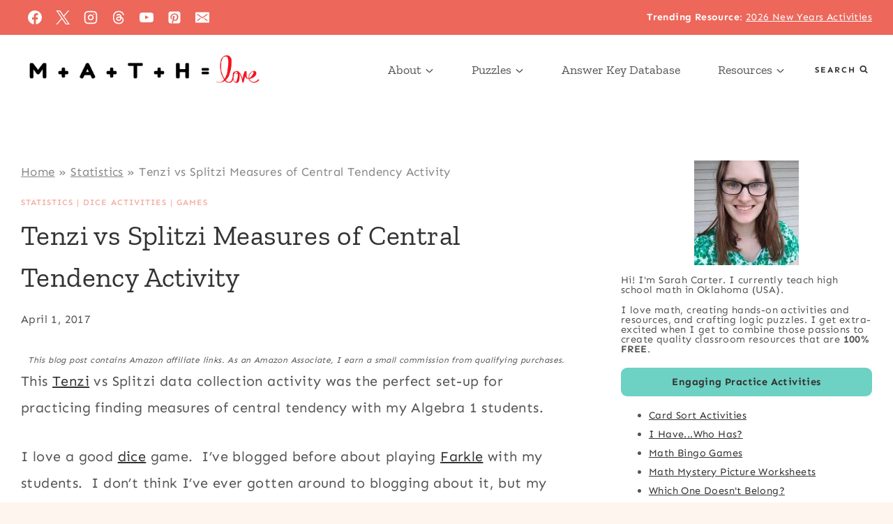

--- FILE ---
content_type: text/html
request_url: https://mathequalslove.net/tenzi-vs-splitzi-activity/
body_size: 65817
content:
<!doctype html>
<html lang="en-US" prefix="og: https://ogp.me/ns#" class="no-js" itemtype="https://schema.org/Blog" itemscope>
<head><meta charset="UTF-8"><script>if(navigator.userAgent.match(/MSIE|Internet Explorer/i)||navigator.userAgent.match(/Trident\/7\..*?rv:11/i)){var href=document.location.href;if(!href.match(/[?&]nowprocket/)){if(href.indexOf("?")==-1){if(href.indexOf("#")==-1){document.location.href=href+"?nowprocket=1"}else{document.location.href=href.replace("#","?nowprocket=1#")}}else{if(href.indexOf("#")==-1){document.location.href=href+"&nowprocket=1"}else{document.location.href=href.replace("#","&nowprocket=1#")}}}}</script><script>(()=>{class RocketLazyLoadScripts{constructor(){this.v="2.0.4",this.userEvents=["keydown","keyup","mousedown","mouseup","mousemove","mouseover","mouseout","touchmove","touchstart","touchend","touchcancel","wheel","click","dblclick","input"],this.attributeEvents=["onblur","onclick","oncontextmenu","ondblclick","onfocus","onmousedown","onmouseenter","onmouseleave","onmousemove","onmouseout","onmouseover","onmouseup","onmousewheel","onscroll","onsubmit"]}async t(){this.i(),this.o(),/iP(ad|hone)/.test(navigator.userAgent)&&this.h(),this.u(),this.l(this),this.m(),this.k(this),this.p(this),this._(),await Promise.all([this.R(),this.L()]),this.lastBreath=Date.now(),this.S(this),this.P(),this.D(),this.O(),this.M(),await this.C(this.delayedScripts.normal),await this.C(this.delayedScripts.defer),await this.C(this.delayedScripts.async),await this.T(),await this.F(),await this.j(),await this.A(),window.dispatchEvent(new Event("rocket-allScriptsLoaded")),this.everythingLoaded=!0,this.lastTouchEnd&&await new Promise(t=>setTimeout(t,500-Date.now()+this.lastTouchEnd)),this.I(),this.H(),this.U(),this.W()}i(){this.CSPIssue=sessionStorage.getItem("rocketCSPIssue"),document.addEventListener("securitypolicyviolation",t=>{this.CSPIssue||"script-src-elem"!==t.violatedDirective||"data"!==t.blockedURI||(this.CSPIssue=!0,sessionStorage.setItem("rocketCSPIssue",!0))},{isRocket:!0})}o(){window.addEventListener("pageshow",t=>{this.persisted=t.persisted,this.realWindowLoadedFired=!0},{isRocket:!0}),window.addEventListener("pagehide",()=>{this.onFirstUserAction=null},{isRocket:!0})}h(){let t;function e(e){t=e}window.addEventListener("touchstart",e,{isRocket:!0}),window.addEventListener("touchend",function i(o){o.changedTouches[0]&&t.changedTouches[0]&&Math.abs(o.changedTouches[0].pageX-t.changedTouches[0].pageX)<10&&Math.abs(o.changedTouches[0].pageY-t.changedTouches[0].pageY)<10&&o.timeStamp-t.timeStamp<200&&(window.removeEventListener("touchstart",e,{isRocket:!0}),window.removeEventListener("touchend",i,{isRocket:!0}),"INPUT"===o.target.tagName&&"text"===o.target.type||(o.target.dispatchEvent(new TouchEvent("touchend",{target:o.target,bubbles:!0})),o.target.dispatchEvent(new MouseEvent("mouseover",{target:o.target,bubbles:!0})),o.target.dispatchEvent(new PointerEvent("click",{target:o.target,bubbles:!0,cancelable:!0,detail:1,clientX:o.changedTouches[0].clientX,clientY:o.changedTouches[0].clientY})),event.preventDefault()))},{isRocket:!0})}q(t){this.userActionTriggered||("mousemove"!==t.type||this.firstMousemoveIgnored?"keyup"===t.type||"mouseover"===t.type||"mouseout"===t.type||(this.userActionTriggered=!0,this.onFirstUserAction&&this.onFirstUserAction()):this.firstMousemoveIgnored=!0),"click"===t.type&&t.preventDefault(),t.stopPropagation(),t.stopImmediatePropagation(),"touchstart"===this.lastEvent&&"touchend"===t.type&&(this.lastTouchEnd=Date.now()),"click"===t.type&&(this.lastTouchEnd=0),this.lastEvent=t.type,t.composedPath&&t.composedPath()[0].getRootNode()instanceof ShadowRoot&&(t.rocketTarget=t.composedPath()[0]),this.savedUserEvents.push(t)}u(){this.savedUserEvents=[],this.userEventHandler=this.q.bind(this),this.userEvents.forEach(t=>window.addEventListener(t,this.userEventHandler,{passive:!1,isRocket:!0})),document.addEventListener("visibilitychange",this.userEventHandler,{isRocket:!0})}U(){this.userEvents.forEach(t=>window.removeEventListener(t,this.userEventHandler,{passive:!1,isRocket:!0})),document.removeEventListener("visibilitychange",this.userEventHandler,{isRocket:!0}),this.savedUserEvents.forEach(t=>{(t.rocketTarget||t.target).dispatchEvent(new window[t.constructor.name](t.type,t))})}m(){const t="return false",e=Array.from(this.attributeEvents,t=>"data-rocket-"+t),i="["+this.attributeEvents.join("],[")+"]",o="[data-rocket-"+this.attributeEvents.join("],[data-rocket-")+"]",s=(e,i,o)=>{o&&o!==t&&(e.setAttribute("data-rocket-"+i,o),e["rocket"+i]=new Function("event",o),e.setAttribute(i,t))};new MutationObserver(t=>{for(const n of t)"attributes"===n.type&&(n.attributeName.startsWith("data-rocket-")||this.everythingLoaded?n.attributeName.startsWith("data-rocket-")&&this.everythingLoaded&&this.N(n.target,n.attributeName.substring(12)):s(n.target,n.attributeName,n.target.getAttribute(n.attributeName))),"childList"===n.type&&n.addedNodes.forEach(t=>{if(t.nodeType===Node.ELEMENT_NODE)if(this.everythingLoaded)for(const i of[t,...t.querySelectorAll(o)])for(const t of i.getAttributeNames())e.includes(t)&&this.N(i,t.substring(12));else for(const e of[t,...t.querySelectorAll(i)])for(const t of e.getAttributeNames())this.attributeEvents.includes(t)&&s(e,t,e.getAttribute(t))})}).observe(document,{subtree:!0,childList:!0,attributeFilter:[...this.attributeEvents,...e]})}I(){this.attributeEvents.forEach(t=>{document.querySelectorAll("[data-rocket-"+t+"]").forEach(e=>{this.N(e,t)})})}N(t,e){const i=t.getAttribute("data-rocket-"+e);i&&(t.setAttribute(e,i),t.removeAttribute("data-rocket-"+e))}k(t){Object.defineProperty(HTMLElement.prototype,"onclick",{get(){return this.rocketonclick||null},set(e){this.rocketonclick=e,this.setAttribute(t.everythingLoaded?"onclick":"data-rocket-onclick","this.rocketonclick(event)")}})}S(t){function e(e,i){let o=e[i];e[i]=null,Object.defineProperty(e,i,{get:()=>o,set(s){t.everythingLoaded?o=s:e["rocket"+i]=o=s}})}e(document,"onreadystatechange"),e(window,"onload"),e(window,"onpageshow");try{Object.defineProperty(document,"readyState",{get:()=>t.rocketReadyState,set(e){t.rocketReadyState=e},configurable:!0}),document.readyState="loading"}catch(t){console.log("WPRocket DJE readyState conflict, bypassing")}}l(t){this.originalAddEventListener=EventTarget.prototype.addEventListener,this.originalRemoveEventListener=EventTarget.prototype.removeEventListener,this.savedEventListeners=[],EventTarget.prototype.addEventListener=function(e,i,o){o&&o.isRocket||!t.B(e,this)&&!t.userEvents.includes(e)||t.B(e,this)&&!t.userActionTriggered||e.startsWith("rocket-")||t.everythingLoaded?t.originalAddEventListener.call(this,e,i,o):(t.savedEventListeners.push({target:this,remove:!1,type:e,func:i,options:o}),"mouseenter"!==e&&"mouseleave"!==e||t.originalAddEventListener.call(this,e,t.savedUserEvents.push,o))},EventTarget.prototype.removeEventListener=function(e,i,o){o&&o.isRocket||!t.B(e,this)&&!t.userEvents.includes(e)||t.B(e,this)&&!t.userActionTriggered||e.startsWith("rocket-")||t.everythingLoaded?t.originalRemoveEventListener.call(this,e,i,o):t.savedEventListeners.push({target:this,remove:!0,type:e,func:i,options:o})}}J(t,e){this.savedEventListeners=this.savedEventListeners.filter(i=>{let o=i.type,s=i.target||window;return e!==o||t!==s||(this.B(o,s)&&(i.type="rocket-"+o),this.$(i),!1)})}H(){EventTarget.prototype.addEventListener=this.originalAddEventListener,EventTarget.prototype.removeEventListener=this.originalRemoveEventListener,this.savedEventListeners.forEach(t=>this.$(t))}$(t){t.remove?this.originalRemoveEventListener.call(t.target,t.type,t.func,t.options):this.originalAddEventListener.call(t.target,t.type,t.func,t.options)}p(t){let e;function i(e){return t.everythingLoaded?e:e.split(" ").map(t=>"load"===t||t.startsWith("load.")?"rocket-jquery-load":t).join(" ")}function o(o){function s(e){const s=o.fn[e];o.fn[e]=o.fn.init.prototype[e]=function(){return this[0]===window&&t.userActionTriggered&&("string"==typeof arguments[0]||arguments[0]instanceof String?arguments[0]=i(arguments[0]):"object"==typeof arguments[0]&&Object.keys(arguments[0]).forEach(t=>{const e=arguments[0][t];delete arguments[0][t],arguments[0][i(t)]=e})),s.apply(this,arguments),this}}if(o&&o.fn&&!t.allJQueries.includes(o)){const e={DOMContentLoaded:[],"rocket-DOMContentLoaded":[]};for(const t in e)document.addEventListener(t,()=>{e[t].forEach(t=>t())},{isRocket:!0});o.fn.ready=o.fn.init.prototype.ready=function(i){function s(){parseInt(o.fn.jquery)>2?setTimeout(()=>i.bind(document)(o)):i.bind(document)(o)}return"function"==typeof i&&(t.realDomReadyFired?!t.userActionTriggered||t.fauxDomReadyFired?s():e["rocket-DOMContentLoaded"].push(s):e.DOMContentLoaded.push(s)),o([])},s("on"),s("one"),s("off"),t.allJQueries.push(o)}e=o}t.allJQueries=[],o(window.jQuery),Object.defineProperty(window,"jQuery",{get:()=>e,set(t){o(t)}})}P(){const t=new Map;document.write=document.writeln=function(e){const i=document.currentScript,o=document.createRange(),s=i.parentElement;let n=t.get(i);void 0===n&&(n=i.nextSibling,t.set(i,n));const c=document.createDocumentFragment();o.setStart(c,0),c.appendChild(o.createContextualFragment(e)),s.insertBefore(c,n)}}async R(){return new Promise(t=>{this.userActionTriggered?t():this.onFirstUserAction=t})}async L(){return new Promise(t=>{document.addEventListener("DOMContentLoaded",()=>{this.realDomReadyFired=!0,t()},{isRocket:!0})})}async j(){return this.realWindowLoadedFired?Promise.resolve():new Promise(t=>{window.addEventListener("load",t,{isRocket:!0})})}M(){this.pendingScripts=[];this.scriptsMutationObserver=new MutationObserver(t=>{for(const e of t)e.addedNodes.forEach(t=>{"SCRIPT"!==t.tagName||t.noModule||t.isWPRocket||this.pendingScripts.push({script:t,promise:new Promise(e=>{const i=()=>{const i=this.pendingScripts.findIndex(e=>e.script===t);i>=0&&this.pendingScripts.splice(i,1),e()};t.addEventListener("load",i,{isRocket:!0}),t.addEventListener("error",i,{isRocket:!0}),setTimeout(i,1e3)})})})}),this.scriptsMutationObserver.observe(document,{childList:!0,subtree:!0})}async F(){await this.X(),this.pendingScripts.length?(await this.pendingScripts[0].promise,await this.F()):this.scriptsMutationObserver.disconnect()}D(){this.delayedScripts={normal:[],async:[],defer:[]},document.querySelectorAll("script[type$=rocketlazyloadscript]").forEach(t=>{t.hasAttribute("data-rocket-src")?t.hasAttribute("async")&&!1!==t.async?this.delayedScripts.async.push(t):t.hasAttribute("defer")&&!1!==t.defer||"module"===t.getAttribute("data-rocket-type")?this.delayedScripts.defer.push(t):this.delayedScripts.normal.push(t):this.delayedScripts.normal.push(t)})}async _(){await this.L();let t=[];document.querySelectorAll("script[type$=rocketlazyloadscript][data-rocket-src]").forEach(e=>{let i=e.getAttribute("data-rocket-src");if(i&&!i.startsWith("data:")){i.startsWith("//")&&(i=location.protocol+i);try{const o=new URL(i).origin;o!==location.origin&&t.push({src:o,crossOrigin:e.crossOrigin||"module"===e.getAttribute("data-rocket-type")})}catch(t){}}}),t=[...new Map(t.map(t=>[JSON.stringify(t),t])).values()],this.Y(t,"preconnect")}async G(t){if(await this.K(),!0!==t.noModule||!("noModule"in HTMLScriptElement.prototype))return new Promise(e=>{let i;function o(){(i||t).setAttribute("data-rocket-status","executed"),e()}try{if(navigator.userAgent.includes("Firefox/")||""===navigator.vendor||this.CSPIssue)i=document.createElement("script"),[...t.attributes].forEach(t=>{let e=t.nodeName;"type"!==e&&("data-rocket-type"===e&&(e="type"),"data-rocket-src"===e&&(e="src"),i.setAttribute(e,t.nodeValue))}),t.text&&(i.text=t.text),t.nonce&&(i.nonce=t.nonce),i.hasAttribute("src")?(i.addEventListener("load",o,{isRocket:!0}),i.addEventListener("error",()=>{i.setAttribute("data-rocket-status","failed-network"),e()},{isRocket:!0}),setTimeout(()=>{i.isConnected||e()},1)):(i.text=t.text,o()),i.isWPRocket=!0,t.parentNode.replaceChild(i,t);else{const i=t.getAttribute("data-rocket-type"),s=t.getAttribute("data-rocket-src");i?(t.type=i,t.removeAttribute("data-rocket-type")):t.removeAttribute("type"),t.addEventListener("load",o,{isRocket:!0}),t.addEventListener("error",i=>{this.CSPIssue&&i.target.src.startsWith("data:")?(console.log("WPRocket: CSP fallback activated"),t.removeAttribute("src"),this.G(t).then(e)):(t.setAttribute("data-rocket-status","failed-network"),e())},{isRocket:!0}),s?(t.fetchPriority="high",t.removeAttribute("data-rocket-src"),t.src=s):t.src="data:text/javascript;base64,"+window.btoa(unescape(encodeURIComponent(t.text)))}}catch(i){t.setAttribute("data-rocket-status","failed-transform"),e()}});t.setAttribute("data-rocket-status","skipped")}async C(t){const e=t.shift();return e?(e.isConnected&&await this.G(e),this.C(t)):Promise.resolve()}O(){this.Y([...this.delayedScripts.normal,...this.delayedScripts.defer,...this.delayedScripts.async],"preload")}Y(t,e){this.trash=this.trash||[];let i=!0;var o=document.createDocumentFragment();t.forEach(t=>{const s=t.getAttribute&&t.getAttribute("data-rocket-src")||t.src;if(s&&!s.startsWith("data:")){const n=document.createElement("link");n.href=s,n.rel=e,"preconnect"!==e&&(n.as="script",n.fetchPriority=i?"high":"low"),t.getAttribute&&"module"===t.getAttribute("data-rocket-type")&&(n.crossOrigin=!0),t.crossOrigin&&(n.crossOrigin=t.crossOrigin),t.integrity&&(n.integrity=t.integrity),t.nonce&&(n.nonce=t.nonce),o.appendChild(n),this.trash.push(n),i=!1}}),document.head.appendChild(o)}W(){this.trash.forEach(t=>t.remove())}async T(){try{document.readyState="interactive"}catch(t){}this.fauxDomReadyFired=!0;try{await this.K(),this.J(document,"readystatechange"),document.dispatchEvent(new Event("rocket-readystatechange")),await this.K(),document.rocketonreadystatechange&&document.rocketonreadystatechange(),await this.K(),this.J(document,"DOMContentLoaded"),document.dispatchEvent(new Event("rocket-DOMContentLoaded")),await this.K(),this.J(window,"DOMContentLoaded"),window.dispatchEvent(new Event("rocket-DOMContentLoaded"))}catch(t){console.error(t)}}async A(){try{document.readyState="complete"}catch(t){}try{await this.K(),this.J(document,"readystatechange"),document.dispatchEvent(new Event("rocket-readystatechange")),await this.K(),document.rocketonreadystatechange&&document.rocketonreadystatechange(),await this.K(),this.J(window,"load"),window.dispatchEvent(new Event("rocket-load")),await this.K(),window.rocketonload&&window.rocketonload(),await this.K(),this.allJQueries.forEach(t=>t(window).trigger("rocket-jquery-load")),await this.K(),this.J(window,"pageshow");const t=new Event("rocket-pageshow");t.persisted=this.persisted,window.dispatchEvent(t),await this.K(),window.rocketonpageshow&&window.rocketonpageshow({persisted:this.persisted})}catch(t){console.error(t)}}async K(){Date.now()-this.lastBreath>45&&(await this.X(),this.lastBreath=Date.now())}async X(){return document.hidden?new Promise(t=>setTimeout(t)):new Promise(t=>requestAnimationFrame(t))}B(t,e){return e===document&&"readystatechange"===t||(e===document&&"DOMContentLoaded"===t||(e===window&&"DOMContentLoaded"===t||(e===window&&"load"===t||e===window&&"pageshow"===t)))}static run(){(new RocketLazyLoadScripts).t()}}RocketLazyLoadScripts.run()})();</script>
	
	<meta name="viewport" content="width=device-width, initial-scale=1, minimum-scale=1">
		<style></style>
	<meta name="dlm-version" content="5.1.6">
<!-- Search Engine Optimization by Rank Math - https://rankmath.com/ -->
<title>Tenzi vs Splitzi Measures of Central Tendency Activity | Math = Love</title>
<link data-rocket-prefetch href="https://s0.2mdn.net" rel="dns-prefetch">
<link data-rocket-prefetch href="https://imasdk.googleapis.com" rel="dns-prefetch">
<link data-rocket-prefetch href="https://cdn.id5-sync.com" rel="dns-prefetch">
<link data-rocket-prefetch href="https://cdn.opecloud.com" rel="dns-prefetch">
<link data-rocket-prefetch href="https://pghub.io" rel="dns-prefetch">
<link data-rocket-prefetch href="https://storejs.s3.us-west-2.amazonaws.com" rel="dns-prefetch">
<link data-rocket-prefetch href="https://client.aps.amazon-adsystem.com" rel="dns-prefetch">
<link data-rocket-prefetch href="https://config.aps.amazon-adsystem.com" rel="dns-prefetch">
<link data-rocket-prefetch href="https://api.receptivity.io" rel="dns-prefetch">
<link data-rocket-prefetch href="https://securepubads.g.doubleclick.net" rel="dns-prefetch">
<link data-rocket-prefetch href="https://www.google-analytics.com" rel="dns-prefetch">
<link data-rocket-prefetch href="https://www.googletagmanager.com" rel="dns-prefetch">
<link data-rocket-prefetch href="https://assets.flodesk.com" rel="dns-prefetch">
<link data-rocket-prefetch href="https://exchange.mediavine.com" rel="dns-prefetch">
<link data-rocket-prefetch href="https://scripts.mediavine.com" rel="dns-prefetch">
<link data-rocket-prefetch href="https://fonts.googleapis.com" rel="dns-prefetch">
<link data-rocket-prefetch href="https://eu-us.consentmanager.net" rel="dns-prefetch">
<link data-rocket-prefetch href="https://eu-us-cdn.consentmanager.net" rel="dns-prefetch">
<link data-rocket-prefetch href="https://faves.grow.me" rel="dns-prefetch">
<link data-rocket-prefetch href="https://btloader.com" rel="dns-prefetch">
<link data-rocket-prefetch href="https://ads.pubmatic.com" rel="dns-prefetch">
<link data-rocket-prefetch href="https://sb.scorecardresearch.com" rel="dns-prefetch">
<link data-rocket-prefetch href="https://b018a6a0c0610fb16c5affb380a85ef0.safeframe.googlesyndication.com" rel="dns-prefetch">
<link data-rocket-prefetch href="https://app.grow.me" rel="dns-prefetch">
<link data-rocket-prefetch href="https://ep2.adtrafficquality.google" rel="dns-prefetch">
<link data-rocket-prefetch href="https://www.google.com" rel="dns-prefetch">
<link data-rocket-prefetch href="https://exchange.pubnation.com" rel="dns-prefetch">
<link data-rocket-prefetch href="https://exchange.journeymv.com" rel="dns-prefetch">
<link data-rocket-prefetch href="https://capi.connatix.com" rel="dns-prefetch">
<link data-rocket-prefetch href="https://acdn.adnxs.com" rel="dns-prefetch">
<link data-rocket-prefetch href="https://secure-assets.rubiconproject.com" rel="dns-prefetch">
<link data-rocket-prefetch href="https://ads.yieldmo.com" rel="dns-prefetch">
<link data-rocket-prefetch href="https://eb2.3lift.com" rel="dns-prefetch">
<link data-rocket-preload as="style" href="https://fonts.googleapis.com/css?family=Sen%3Aregular%2C700%2C300%2C600%7CZilla%20Slab%3Aregular%2C700%2C300&#038;display=swap" rel="preload">
<link href="https://fonts.googleapis.com/css?family=Sen%3Aregular%2C700%2C300%2C600%7CZilla%20Slab%3Aregular%2C700%2C300&#038;display=swap" media="print" onload="this.media=&#039;all&#039;" rel="stylesheet">
<style id="wpr-usedcss">img:is([sizes=auto i],[sizes^="auto," i]){contain-intrinsic-size:3000px 1500px}img.emoji{display:inline!important;border:none!important;box-shadow:none!important;height:1em!important;width:1em!important;margin:0 .07em!important;vertical-align:-.1em!important;background:0 0!important;padding:0!important}:where(.wp-block-button__link){border-radius:9999px;box-shadow:none;padding:calc(.667em + 2px) calc(1.333em + 2px);text-decoration:none}:root :where(.wp-block-button .wp-block-button__link.is-style-outline),:root :where(.wp-block-button.is-style-outline>.wp-block-button__link){border:2px solid;padding:.667em 1.333em}:root :where(.wp-block-button .wp-block-button__link.is-style-outline:not(.has-text-color)),:root :where(.wp-block-button.is-style-outline>.wp-block-button__link:not(.has-text-color)){color:currentColor}:root :where(.wp-block-button .wp-block-button__link.is-style-outline:not(.has-background)),:root :where(.wp-block-button.is-style-outline>.wp-block-button__link:not(.has-background)){background-color:initial;background-image:none}:where(.wp-block-calendar table:not(.has-background) th){background:#ddd}:where(.wp-block-columns){margin-bottom:1.75em}:where(.wp-block-columns.has-background){padding:1.25em 2.375em}:where(.wp-block-post-comments input[type=submit]){border:none}:where(.wp-block-cover-image:not(.has-text-color)),:where(.wp-block-cover:not(.has-text-color)){color:#fff}:where(.wp-block-cover-image.is-light:not(.has-text-color)),:where(.wp-block-cover.is-light:not(.has-text-color)){color:#000}:root :where(.wp-block-cover h1:not(.has-text-color)),:root :where(.wp-block-cover h2:not(.has-text-color)),:root :where(.wp-block-cover h3:not(.has-text-color)),:root :where(.wp-block-cover h4:not(.has-text-color)),:root :where(.wp-block-cover h5:not(.has-text-color)),:root :where(.wp-block-cover h6:not(.has-text-color)),:root :where(.wp-block-cover p:not(.has-text-color)){color:inherit}:where(.wp-block-file){margin-bottom:1.5em}:where(.wp-block-file__button){border-radius:2em;display:inline-block;padding:.5em 1em}:where(.wp-block-file__button):is(a):active,:where(.wp-block-file__button):is(a):focus,:where(.wp-block-file__button):is(a):hover,:where(.wp-block-file__button):is(a):visited{box-shadow:none;color:#fff;opacity:.85;text-decoration:none}.wp-block-group{box-sizing:border-box}:where(.wp-block-group.wp-block-group-is-layout-constrained){position:relative}h1.has-background,h2.has-background,h3.has-background{padding:1.25em 2.375em}.wp-block-image>a,.wp-block-image>figure>a{display:inline-block}.wp-block-image img{box-sizing:border-box;height:auto;max-width:100%;vertical-align:bottom}@media not (prefers-reduced-motion){.wp-block-image img.hide{visibility:hidden}.wp-block-image img.show{animation:.4s show-content-image}}.wp-block-image[style*=border-radius] img,.wp-block-image[style*=border-radius]>a{border-radius:inherit}.wp-block-image.aligncenter{text-align:center}.wp-block-image.alignfull>a,.wp-block-image.alignwide>a{width:100%}.wp-block-image.alignfull img,.wp-block-image.alignwide img{height:auto;width:100%}.wp-block-image .aligncenter,.wp-block-image.aligncenter{display:table}.wp-block-image .aligncenter>figcaption,.wp-block-image.aligncenter>figcaption{caption-side:bottom;display:table-caption}.wp-block-image .aligncenter{margin-left:auto;margin-right:auto}.wp-block-image :where(figcaption){margin-bottom:1em;margin-top:.5em}:root :where(.wp-block-image.is-style-rounded img,.wp-block-image .is-style-rounded img){border-radius:9999px}.wp-block-image figure{margin:0}@keyframes show-content-image{0%{visibility:hidden}99%{visibility:hidden}to{visibility:visible}}:where(.wp-block-latest-comments:not([style*=line-height] .wp-block-latest-comments__comment)){line-height:1.1}:where(.wp-block-latest-comments:not([style*=line-height] .wp-block-latest-comments__comment-excerpt p)){line-height:1.8}:root :where(.wp-block-latest-posts.is-grid){padding:0}:root :where(.wp-block-latest-posts.wp-block-latest-posts__list){padding-left:0}ol,ul{box-sizing:border-box}:root :where(.wp-block-list.has-background){padding:1.25em 2.375em}:where(.wp-block-navigation.has-background .wp-block-navigation-item a:not(.wp-element-button)),:where(.wp-block-navigation.has-background .wp-block-navigation-submenu a:not(.wp-element-button)){padding:.5em 1em}:where(.wp-block-navigation .wp-block-navigation__submenu-container .wp-block-navigation-item a:not(.wp-element-button)),:where(.wp-block-navigation .wp-block-navigation__submenu-container .wp-block-navigation-submenu a:not(.wp-element-button)),:where(.wp-block-navigation .wp-block-navigation__submenu-container .wp-block-navigation-submenu button.wp-block-navigation-item__content),:where(.wp-block-navigation .wp-block-navigation__submenu-container .wp-block-pages-list__item button.wp-block-navigation-item__content){padding:.5em 1em}:root :where(p.has-background){padding:1.25em 2.375em}:where(p.has-text-color:not(.has-link-color)) a{color:inherit}:where(.wp-block-post-comments-form) input:not([type=submit]),:where(.wp-block-post-comments-form) textarea{border:1px solid #949494;font-family:inherit;font-size:1em}:where(.wp-block-post-comments-form) input:where(:not([type=submit]):not([type=checkbox])),:where(.wp-block-post-comments-form) textarea{padding:calc(.667em + 2px)}:where(.wp-block-post-excerpt){box-sizing:border-box;margin-bottom:var(--wp--style--block-gap);margin-top:var(--wp--style--block-gap)}:where(.wp-block-preformatted.has-background){padding:1.25em 2.375em}:where(.wp-block-search__button){border:1px solid #ccc;padding:6px 10px}:where(.wp-block-search__input){font-family:inherit;font-size:inherit;font-style:inherit;font-weight:inherit;letter-spacing:inherit;line-height:inherit;text-transform:inherit}:where(.wp-block-search__button-inside .wp-block-search__inside-wrapper){border:1px solid #949494;box-sizing:border-box;padding:4px}:where(.wp-block-search__button-inside .wp-block-search__inside-wrapper) .wp-block-search__input{border:none;border-radius:0;padding:0 4px}:where(.wp-block-search__button-inside .wp-block-search__inside-wrapper) .wp-block-search__input:focus{outline:0}:where(.wp-block-search__button-inside .wp-block-search__inside-wrapper) :where(.wp-block-search__button){padding:4px 8px}:root :where(.wp-block-separator.is-style-dots){height:auto;line-height:1;text-align:center}:root :where(.wp-block-separator.is-style-dots):before{color:currentColor;content:"···";font-family:serif;font-size:1.5em;letter-spacing:2em;padding-left:2em}:root :where(.wp-block-site-logo.is-style-rounded){border-radius:9999px}:where(.wp-block-social-links:not(.is-style-logos-only)) .wp-social-link{background-color:#f0f0f0;color:#444}:where(.wp-block-social-links:not(.is-style-logos-only)) .wp-social-link-amazon{background-color:#f90;color:#fff}:where(.wp-block-social-links:not(.is-style-logos-only)) .wp-social-link-bandcamp{background-color:#1ea0c3;color:#fff}:where(.wp-block-social-links:not(.is-style-logos-only)) .wp-social-link-behance{background-color:#0757fe;color:#fff}:where(.wp-block-social-links:not(.is-style-logos-only)) .wp-social-link-bluesky{background-color:#0a7aff;color:#fff}:where(.wp-block-social-links:not(.is-style-logos-only)) .wp-social-link-codepen{background-color:#1e1f26;color:#fff}:where(.wp-block-social-links:not(.is-style-logos-only)) .wp-social-link-deviantart{background-color:#02e49b;color:#fff}:where(.wp-block-social-links:not(.is-style-logos-only)) .wp-social-link-discord{background-color:#5865f2;color:#fff}:where(.wp-block-social-links:not(.is-style-logos-only)) .wp-social-link-dribbble{background-color:#e94c89;color:#fff}:where(.wp-block-social-links:not(.is-style-logos-only)) .wp-social-link-dropbox{background-color:#4280ff;color:#fff}:where(.wp-block-social-links:not(.is-style-logos-only)) .wp-social-link-etsy{background-color:#f45800;color:#fff}:where(.wp-block-social-links:not(.is-style-logos-only)) .wp-social-link-facebook{background-color:#0866ff;color:#fff}:where(.wp-block-social-links:not(.is-style-logos-only)) .wp-social-link-fivehundredpx{background-color:#000;color:#fff}:where(.wp-block-social-links:not(.is-style-logos-only)) .wp-social-link-flickr{background-color:#0461dd;color:#fff}:where(.wp-block-social-links:not(.is-style-logos-only)) .wp-social-link-foursquare{background-color:#e65678;color:#fff}:where(.wp-block-social-links:not(.is-style-logos-only)) .wp-social-link-github{background-color:#24292d;color:#fff}:where(.wp-block-social-links:not(.is-style-logos-only)) .wp-social-link-goodreads{background-color:#eceadd;color:#382110}:where(.wp-block-social-links:not(.is-style-logos-only)) .wp-social-link-google{background-color:#ea4434;color:#fff}:where(.wp-block-social-links:not(.is-style-logos-only)) .wp-social-link-gravatar{background-color:#1d4fc4;color:#fff}:where(.wp-block-social-links:not(.is-style-logos-only)) .wp-social-link-instagram{background-color:#f00075;color:#fff}:where(.wp-block-social-links:not(.is-style-logos-only)) .wp-social-link-lastfm{background-color:#e21b24;color:#fff}:where(.wp-block-social-links:not(.is-style-logos-only)) .wp-social-link-linkedin{background-color:#0d66c2;color:#fff}:where(.wp-block-social-links:not(.is-style-logos-only)) .wp-social-link-mastodon{background-color:#3288d4;color:#fff}:where(.wp-block-social-links:not(.is-style-logos-only)) .wp-social-link-medium{background-color:#000;color:#fff}:where(.wp-block-social-links:not(.is-style-logos-only)) .wp-social-link-meetup{background-color:#f6405f;color:#fff}:where(.wp-block-social-links:not(.is-style-logos-only)) .wp-social-link-patreon{background-color:#000;color:#fff}:where(.wp-block-social-links:not(.is-style-logos-only)) .wp-social-link-pinterest{background-color:#e60122;color:#fff}:where(.wp-block-social-links:not(.is-style-logos-only)) .wp-social-link-pocket{background-color:#ef4155;color:#fff}:where(.wp-block-social-links:not(.is-style-logos-only)) .wp-social-link-reddit{background-color:#ff4500;color:#fff}:where(.wp-block-social-links:not(.is-style-logos-only)) .wp-social-link-skype{background-color:#0478d7;color:#fff}:where(.wp-block-social-links:not(.is-style-logos-only)) .wp-social-link-snapchat{background-color:#fefc00;color:#fff;stroke:#000}:where(.wp-block-social-links:not(.is-style-logos-only)) .wp-social-link-soundcloud{background-color:#ff5600;color:#fff}:where(.wp-block-social-links:not(.is-style-logos-only)) .wp-social-link-spotify{background-color:#1bd760;color:#fff}:where(.wp-block-social-links:not(.is-style-logos-only)) .wp-social-link-telegram{background-color:#2aabee;color:#fff}:where(.wp-block-social-links:not(.is-style-logos-only)) .wp-social-link-threads{background-color:#000;color:#fff}:where(.wp-block-social-links:not(.is-style-logos-only)) .wp-social-link-tiktok{background-color:#000;color:#fff}:where(.wp-block-social-links:not(.is-style-logos-only)) .wp-social-link-tumblr{background-color:#011835;color:#fff}:where(.wp-block-social-links:not(.is-style-logos-only)) .wp-social-link-twitch{background-color:#6440a4;color:#fff}:where(.wp-block-social-links:not(.is-style-logos-only)) .wp-social-link-twitter{background-color:#1da1f2;color:#fff}:where(.wp-block-social-links:not(.is-style-logos-only)) .wp-social-link-vimeo{background-color:#1eb7ea;color:#fff}:where(.wp-block-social-links:not(.is-style-logos-only)) .wp-social-link-vk{background-color:#4680c2;color:#fff}:where(.wp-block-social-links:not(.is-style-logos-only)) .wp-social-link-wordpress{background-color:#3499cd;color:#fff}:where(.wp-block-social-links:not(.is-style-logos-only)) .wp-social-link-whatsapp{background-color:#25d366;color:#fff}:where(.wp-block-social-links:not(.is-style-logos-only)) .wp-social-link-x{background-color:#000;color:#fff}:where(.wp-block-social-links:not(.is-style-logos-only)) .wp-social-link-yelp{background-color:#d32422;color:#fff}:where(.wp-block-social-links:not(.is-style-logos-only)) .wp-social-link-youtube{background-color:red;color:#fff}:where(.wp-block-social-links.is-style-logos-only) .wp-social-link{background:0 0}:where(.wp-block-social-links.is-style-logos-only) .wp-social-link svg{height:1.25em;width:1.25em}:where(.wp-block-social-links.is-style-logos-only) .wp-social-link-amazon{color:#f90}:where(.wp-block-social-links.is-style-logos-only) .wp-social-link-bandcamp{color:#1ea0c3}:where(.wp-block-social-links.is-style-logos-only) .wp-social-link-behance{color:#0757fe}:where(.wp-block-social-links.is-style-logos-only) .wp-social-link-bluesky{color:#0a7aff}:where(.wp-block-social-links.is-style-logos-only) .wp-social-link-codepen{color:#1e1f26}:where(.wp-block-social-links.is-style-logos-only) .wp-social-link-deviantart{color:#02e49b}:where(.wp-block-social-links.is-style-logos-only) .wp-social-link-discord{color:#5865f2}:where(.wp-block-social-links.is-style-logos-only) .wp-social-link-dribbble{color:#e94c89}:where(.wp-block-social-links.is-style-logos-only) .wp-social-link-dropbox{color:#4280ff}:where(.wp-block-social-links.is-style-logos-only) .wp-social-link-etsy{color:#f45800}:where(.wp-block-social-links.is-style-logos-only) .wp-social-link-facebook{color:#0866ff}:where(.wp-block-social-links.is-style-logos-only) .wp-social-link-fivehundredpx{color:#000}:where(.wp-block-social-links.is-style-logos-only) .wp-social-link-flickr{color:#0461dd}:where(.wp-block-social-links.is-style-logos-only) .wp-social-link-foursquare{color:#e65678}:where(.wp-block-social-links.is-style-logos-only) .wp-social-link-github{color:#24292d}:where(.wp-block-social-links.is-style-logos-only) .wp-social-link-goodreads{color:#382110}:where(.wp-block-social-links.is-style-logos-only) .wp-social-link-google{color:#ea4434}:where(.wp-block-social-links.is-style-logos-only) .wp-social-link-gravatar{color:#1d4fc4}:where(.wp-block-social-links.is-style-logos-only) .wp-social-link-instagram{color:#f00075}:where(.wp-block-social-links.is-style-logos-only) .wp-social-link-lastfm{color:#e21b24}:where(.wp-block-social-links.is-style-logos-only) .wp-social-link-linkedin{color:#0d66c2}:where(.wp-block-social-links.is-style-logos-only) .wp-social-link-mastodon{color:#3288d4}:where(.wp-block-social-links.is-style-logos-only) .wp-social-link-medium{color:#000}:where(.wp-block-social-links.is-style-logos-only) .wp-social-link-meetup{color:#f6405f}:where(.wp-block-social-links.is-style-logos-only) .wp-social-link-patreon{color:#000}:where(.wp-block-social-links.is-style-logos-only) .wp-social-link-pinterest{color:#e60122}:where(.wp-block-social-links.is-style-logos-only) .wp-social-link-pocket{color:#ef4155}:where(.wp-block-social-links.is-style-logos-only) .wp-social-link-reddit{color:#ff4500}:where(.wp-block-social-links.is-style-logos-only) .wp-social-link-skype{color:#0478d7}:where(.wp-block-social-links.is-style-logos-only) .wp-social-link-snapchat{color:#fff;stroke:#000}:where(.wp-block-social-links.is-style-logos-only) .wp-social-link-soundcloud{color:#ff5600}:where(.wp-block-social-links.is-style-logos-only) .wp-social-link-spotify{color:#1bd760}:where(.wp-block-social-links.is-style-logos-only) .wp-social-link-telegram{color:#2aabee}:where(.wp-block-social-links.is-style-logos-only) .wp-social-link-threads{color:#000}:where(.wp-block-social-links.is-style-logos-only) .wp-social-link-tiktok{color:#000}:where(.wp-block-social-links.is-style-logos-only) .wp-social-link-tumblr{color:#011835}:where(.wp-block-social-links.is-style-logos-only) .wp-social-link-twitch{color:#6440a4}:where(.wp-block-social-links.is-style-logos-only) .wp-social-link-twitter{color:#1da1f2}:where(.wp-block-social-links.is-style-logos-only) .wp-social-link-vimeo{color:#1eb7ea}:where(.wp-block-social-links.is-style-logos-only) .wp-social-link-vk{color:#4680c2}:where(.wp-block-social-links.is-style-logos-only) .wp-social-link-whatsapp{color:#25d366}:where(.wp-block-social-links.is-style-logos-only) .wp-social-link-wordpress{color:#3499cd}:where(.wp-block-social-links.is-style-logos-only) .wp-social-link-x{color:#000}:where(.wp-block-social-links.is-style-logos-only) .wp-social-link-yelp{color:#d32422}:where(.wp-block-social-links.is-style-logos-only) .wp-social-link-youtube{color:red}:root :where(.wp-block-social-links .wp-social-link a){padding:.25em}:root :where(.wp-block-social-links.is-style-logos-only .wp-social-link a){padding:0}:root :where(.wp-block-social-links.is-style-pill-shape .wp-social-link a){padding-left:.6666666667em;padding-right:.6666666667em}:root :where(.wp-block-tag-cloud.is-style-outline){display:flex;flex-wrap:wrap;gap:1ch}:root :where(.wp-block-tag-cloud.is-style-outline a){border:1px solid;font-size:unset!important;margin-right:0;padding:1ch 2ch;text-decoration:none!important}:root :where(.wp-block-table-of-contents){box-sizing:border-box}:where(.wp-block-term-description){box-sizing:border-box;margin-bottom:var(--wp--style--block-gap);margin-top:var(--wp--style--block-gap)}:where(pre.wp-block-verse){font-family:inherit}.entry-content{counter-reset:footnotes}:root{--wp--preset--font-size--normal:16px;--wp--preset--font-size--huge:42px}.has-text-align-center{text-align:center}.has-text-align-left{text-align:left}.aligncenter{clear:both}.screen-reader-text{border:0;clip-path:inset(50%);height:1px;margin:-1px;overflow:hidden;padding:0;position:absolute;width:1px;word-wrap:normal!important}.screen-reader-text:focus{background-color:#ddd;clip-path:none;color:#444;display:block;font-size:1em;height:auto;left:5px;line-height:normal;padding:15px 23px 14px;text-decoration:none;top:5px;width:auto;z-index:100000}html :where(.has-border-color){border-style:solid}html :where([style*=border-top-color]){border-top-style:solid}html :where([style*=border-right-color]){border-right-style:solid}html :where([style*=border-bottom-color]){border-bottom-style:solid}html :where([style*=border-left-color]){border-left-style:solid}html :where([style*=border-width]){border-style:solid}html :where([style*=border-top-width]){border-top-style:solid}html :where([style*=border-right-width]){border-right-style:solid}html :where([style*=border-bottom-width]){border-bottom-style:solid}html :where([style*=border-left-width]){border-left-style:solid}html :where(img[class*=wp-image-]){height:auto;max-width:100%}:where(figure){margin:0 0 1em}html :where(.is-position-sticky){--wp-admin--admin-bar--position-offset:var(--wp-admin--admin-bar--height,0px)}@media screen and (max-width:600px){html :where(.is-position-sticky){--wp-admin--admin-bar--position-offset:0px}}.tasty-links-general-disclaimer{flex:0 0 100%;text-align:center}:root{--wp--preset--aspect-ratio--square:1;--wp--preset--aspect-ratio--4-3:4/3;--wp--preset--aspect-ratio--3-4:3/4;--wp--preset--aspect-ratio--3-2:3/2;--wp--preset--aspect-ratio--2-3:2/3;--wp--preset--aspect-ratio--16-9:16/9;--wp--preset--aspect-ratio--9-16:9/16;--wp--preset--color--black:#000000;--wp--preset--color--cyan-bluish-gray:#abb8c3;--wp--preset--color--white:#ffffff;--wp--preset--color--pale-pink:#f78da7;--wp--preset--color--vivid-red:#cf2e2e;--wp--preset--color--luminous-vivid-orange:#ff6900;--wp--preset--color--luminous-vivid-amber:#fcb900;--wp--preset--color--light-green-cyan:#7bdcb5;--wp--preset--color--vivid-green-cyan:#00d084;--wp--preset--color--pale-cyan-blue:#8ed1fc;--wp--preset--color--vivid-cyan-blue:#0693e3;--wp--preset--color--vivid-purple:#9b51e0;--wp--preset--color--theme-palette-1:var(--global-palette1);--wp--preset--color--theme-palette-2:var(--global-palette2);--wp--preset--color--theme-palette-3:var(--global-palette3);--wp--preset--color--theme-palette-4:var(--global-palette4);--wp--preset--color--theme-palette-5:var(--global-palette5);--wp--preset--color--theme-palette-6:var(--global-palette6);--wp--preset--color--theme-palette-7:var(--global-palette7);--wp--preset--color--theme-palette-8:var(--global-palette8);--wp--preset--color--theme-palette-9:var(--global-palette9);--wp--preset--gradient--vivid-cyan-blue-to-vivid-purple:linear-gradient(135deg,rgba(6, 147, 227, 1) 0%,rgb(155, 81, 224) 100%);--wp--preset--gradient--light-green-cyan-to-vivid-green-cyan:linear-gradient(135deg,rgb(122, 220, 180) 0%,rgb(0, 208, 130) 100%);--wp--preset--gradient--luminous-vivid-amber-to-luminous-vivid-orange:linear-gradient(135deg,rgba(252, 185, 0, 1) 0%,rgba(255, 105, 0, 1) 100%);--wp--preset--gradient--luminous-vivid-orange-to-vivid-red:linear-gradient(135deg,rgba(255, 105, 0, 1) 0%,rgb(207, 46, 46) 100%);--wp--preset--gradient--very-light-gray-to-cyan-bluish-gray:linear-gradient(135deg,rgb(238, 238, 238) 0%,rgb(169, 184, 195) 100%);--wp--preset--gradient--cool-to-warm-spectrum:linear-gradient(135deg,rgb(74, 234, 220) 0%,rgb(151, 120, 209) 20%,rgb(207, 42, 186) 40%,rgb(238, 44, 130) 60%,rgb(251, 105, 98) 80%,rgb(254, 248, 76) 100%);--wp--preset--gradient--blush-light-purple:linear-gradient(135deg,rgb(255, 206, 236) 0%,rgb(152, 150, 240) 100%);--wp--preset--gradient--blush-bordeaux:linear-gradient(135deg,rgb(254, 205, 165) 0%,rgb(254, 45, 45) 50%,rgb(107, 0, 62) 100%);--wp--preset--gradient--luminous-dusk:linear-gradient(135deg,rgb(255, 203, 112) 0%,rgb(199, 81, 192) 50%,rgb(65, 88, 208) 100%);--wp--preset--gradient--pale-ocean:linear-gradient(135deg,rgb(255, 245, 203) 0%,rgb(182, 227, 212) 50%,rgb(51, 167, 181) 100%);--wp--preset--gradient--electric-grass:linear-gradient(135deg,rgb(202, 248, 128) 0%,rgb(113, 206, 126) 100%);--wp--preset--gradient--midnight:linear-gradient(135deg,rgb(2, 3, 129) 0%,rgb(40, 116, 252) 100%);--wp--preset--font-size--small:var(--global-font-size-small);--wp--preset--font-size--medium:var(--global-font-size-medium);--wp--preset--font-size--large:var(--global-font-size-large);--wp--preset--font-size--x-large:42px;--wp--preset--font-size--larger:var(--global-font-size-larger);--wp--preset--font-size--xxlarge:var(--global-font-size-xxlarge);--wp--preset--spacing--20:0.44rem;--wp--preset--spacing--30:0.67rem;--wp--preset--spacing--40:1rem;--wp--preset--spacing--50:1.5rem;--wp--preset--spacing--60:2.25rem;--wp--preset--spacing--70:3.38rem;--wp--preset--spacing--80:5.06rem;--wp--preset--shadow--natural:6px 6px 9px rgba(0, 0, 0, .2);--wp--preset--shadow--deep:12px 12px 50px rgba(0, 0, 0, .4);--wp--preset--shadow--sharp:6px 6px 0px rgba(0, 0, 0, .2);--wp--preset--shadow--outlined:6px 6px 0px -3px rgba(255, 255, 255, 1),6px 6px rgba(0, 0, 0, 1);--wp--preset--shadow--crisp:6px 6px 0px rgba(0, 0, 0, 1)}:where(.is-layout-flex){gap:.5em}:where(.is-layout-grid){gap:.5em}.has-small-font-size{font-size:var(--wp--preset--font-size--small)!important}:where(.wp-block-post-template.is-layout-flex){gap:1.25em}:where(.wp-block-post-template.is-layout-grid){gap:1.25em}:where(.wp-block-columns.is-layout-flex){gap:2em}:where(.wp-block-columns.is-layout-grid){gap:2em}:root :where(.wp-block-pullquote){font-size:1.5em;line-height:1.6}a.dlm-buttons-button.dlm-download-complete::after{content:'✓';width:20px;right:-30px;position:absolute;z-index:3;background:0 0;color:green;bottom:0;left:auto}a.dlm-buttons-button::before{content:'';position:absolute;height:2px;bottom:-2px;left:0;width:0;background:red;transition:width .5s;box-shadow:0 0 3px rgba(255,0,0,.8);border-radius:5px}a.dlm-buttons-button.dlm-download-complete::after{height:auto;top:50%;transform:translateY(-50%)}a.dlm-buttons-button::before{z-index:0}a.dlm-buttons-button .dlm-xhr-progress{position:relative}a.dlm-buttons-button.dlm-download-started{text-decoration:none}a.dlm-buttons-button::before{box-shadow:0 0 3px rgba(255,0,0,.8);border-radius:5px}a.dlm-buttons-button>*{z-index:2;position:relative}a.dlm-buttons-button.dlm-download-complete::after{top:50%;transform:translateY(-50%)}a.dlm-buttons-button{position:relative}a.dlm-buttons-button.dlm-download-complete::after{content:'✓';width:20px;right:-30px;position:absolute;height:100%;z-index:3;background:0 0;color:green;bottom:0;left:auto}a.dlm-buttons-button::before{content:'';position:absolute;height:100%;z-index:-1;bottom:-2px;left:0;width:0;background:red;transition:width .5s}[class*=" icon-"]:before{font-family:fontello;font-style:normal;font-weight:400;speak:never;display:inline-block;text-decoration:inherit;width:1em;margin-right:.2em;text-align:center;font-variant:normal;text-transform:none;line-height:1em;margin-left:.2em;-webkit-font-smoothing:antialiased;-moz-osx-font-smoothing:grayscale}html{line-height:1.15;-webkit-text-size-adjust:100%}body{margin:0}main{display:block;min-width:0}h1{font-size:2em;margin:.67em 0}a{background-color:rgba(0,0,0,0)}b,strong{font-weight:700}code{font-family:monospace,monospace;font-size:1em}small{font-size:80%}img{border-style:none}button,input,optgroup,select,textarea{font-size:100%;margin:0}button,input{overflow:visible}button,select{text-transform:none}[type=button],[type=submit],button{-webkit-appearance:button}legend{box-sizing:border-box;color:inherit;display:table;max-width:100%;padding:0;white-space:normal}progress{vertical-align:baseline}textarea{overflow:auto}[type=checkbox],[type=radio]{box-sizing:border-box;padding:0}[type=number]::-webkit-inner-spin-button,[type=number]::-webkit-outer-spin-button{height:auto}[type=search]{-webkit-appearance:textfield;outline-offset:-2px}[type=search]::-webkit-search-decoration{-webkit-appearance:none}::-webkit-file-upload-button{-webkit-appearance:button;font:inherit}template{display:none}[hidden]{display:none}:root{--global-gray-400:#CBD5E0;--global-gray-500:#A0AEC0;--global-xs-spacing:1em;--global-sm-spacing:1.5rem;--global-md-spacing:2rem;--global-lg-spacing:2.5em;--global-xl-spacing:3.5em;--global-xxl-spacing:5rem;--global-edge-spacing:1.5rem;--global-boxed-spacing:2rem;--global-font-size-small:clamp(0.8rem, 0.73rem + 0.217vw, 0.9rem);--global-font-size-medium:clamp(1.1rem, 0.995rem + 0.326vw, 1.25rem);--global-font-size-large:clamp(1.75rem, 1.576rem + 0.543vw, 2rem);--global-font-size-larger:clamp(2rem, 1.6rem + 1vw, 2.5rem);--global-font-size-xxlarge:clamp(2.25rem, 1.728rem + 1.63vw, 3rem)}h1,h2,h3{padding:0;margin:0}h1 a,h2 a,h3 a{color:inherit;text-decoration:none}em{font-style:italic}address{margin:0 0 1.5em}code,tt{font-family:Monaco,Consolas,"Andale Mono","DejaVu Sans Mono",monospace;font-size:.8rem}html{box-sizing:border-box}*,::after,::before{box-sizing:inherit}ol,ul{margin:0 0 1.5em 1.5em;padding:0}ol.aligncenter,ul.aligncenter{list-style:none}ul{list-style:disc}ol{list-style:decimal}li>ol,li>ul{margin-bottom:0;margin-left:1.5em}dt{font-weight:700}img{display:block;height:auto;max-width:100%}figure{margin:.5em 0}table{margin:0 0 1.5em;width:100%}a{color:var(--global-palette-highlight);text-underline-offset:.1em;transition:all .1s linear}a:active,a:focus,a:hover{color:var(--global-palette-highlight-alt);text-underline-offset:.25em}a:active,a:hover{outline:0}.inner-link-style-plain a:not(.button),.widget-area.inner-link-style-plain a:not(.button){text-decoration:none}.inner-link-style-normal a:not(.button),.widget-area.inner-link-style-normal a:not(.button){text-decoration:underline}.screen-reader-text{clip:rect(1px,1px,1px,1px);position:absolute!important;height:1px;width:1px;overflow:hidden;word-wrap:normal!important}.screen-reader-text:focus{background-color:#f1f1f1;border-radius:3px;box-shadow:0 0 2px 2px rgba(0,0,0,.6);clip:auto!important;color:#21759b;display:block;font-size:.875rem;font-weight:700;height:auto;left:5px;line-height:normal;padding:15px 23px 14px;text-decoration:none;top:5px;width:auto;z-index:100000}:where(html:not(.no-js)) .hide-focus-outline :focus{outline:0}#primary[tabindex="-1"]:focus{outline:0}textarea{width:100%}input[type=email],input[type=number],input[type=password],input[type=search],input[type=text],input[type=url],textarea{-webkit-appearance:none;color:var(--global-palette5);border:1px solid var(--global-gray-400);border-radius:3px;padding:.4em .5em;max-width:100%;background:var(--global-palette9);box-shadow:0 0 0 -7px transparent}::-webkit-input-placeholder{color:var(--global-palette6)}::-moz-placeholder{color:var(--global-palette6);opacity:1}::placeholder{color:var(--global-palette6)}input[type=email]:focus,input[type=number]:focus,input[type=password]:focus,input[type=search]:focus,input[type=text]:focus,input[type=url]:focus,textarea:focus{color:var(--global-palette3);border-color:var(--global-palette6);outline:0;box-shadow:0 5px 15px -7px rgba(0,0,0,.1)}select{border:1px solid var(--global-gray-400);background-size:16px 100%;padding:.2em 35px .2em .5em;background:var(--global-palette9) url([data-uri]) no-repeat 98% 50%;-moz-appearance:none;-webkit-appearance:none;appearance:none;box-shadow:none;outline:0;box-shadow:0 0 0 -7px transparent}select::-ms-expand{display:none}select:focus{color:var(--global-palette3);border-color:var(--global-palette6);background-color:var(--global-palette9);box-shadow:0 5px 15px -7px rgba(0,0,0,.1);outline:0}select:focus option{color:#333}.search-form{position:relative}.search-form input.search-field,.search-form input[type=search]{padding-right:60px;width:100%}.search-form .search-submit[type=submit]{top:0;right:0;bottom:0;position:absolute;color:transparent;background:rgba(0,0,0,0);z-index:2;width:50px;border:0;padding:8px 12px 7px;border-radius:0;box-shadow:none;overflow:hidden}.search-form .search-submit[type=submit]:focus,.search-form .search-submit[type=submit]:hover{color:transparent;background:rgba(0,0,0,0);box-shadow:none}.search-form .kadence-search-icon-wrap{position:absolute;right:0;top:0;height:100%;width:50px;padding:0;text-align:center;background:0 0;z-index:3;cursor:pointer;pointer-events:none;color:var(--global-palette6);text-shadow:none;display:flex;align-items:center;justify-content:center}.search-form .search-submit[type=submit]:hover~.kadence-search-icon-wrap{color:var(--global-palette4)}body.rtl .search-form .button[type=submit],body.rtl .search-form .kadence-search-icon-wrap{left:0;right:auto}body.rtl .search-form input.search-field,body.rtl .search-form input[type=search]{padding-right:.5em;padding-left:60px}fieldset{padding:.625em 1.425em;border:1px solid var(--global-gray-500);margin-top:1.2em;margin-bottom:1.2em}legend{font-weight:700}.button,button,input[type=button],input[type=submit]{border-radius:3px;background:var(--global-palette-btn-bg);color:var(--global-palette-btn);padding:.4em 1em;border:0;font-size:1.125rem;line-height:1.6;display:inline-block;font-family:inherit;cursor:pointer;text-decoration:none;transition:all .2s ease;box-shadow:0 0 0 -7px transparent}.button:visited,button:visited,input[type=button]:visited,input[type=submit]:visited{background:var(--global-palette-btn-bg);color:var(--global-palette-btn)}.button:active,.button:focus,.button:hover,button:active,button:focus,button:hover,input[type=button]:active,input[type=button]:focus,input[type=button]:hover,input[type=submit]:active,input[type=submit]:focus,input[type=submit]:hover{color:var(--global-palette-btn-hover);background:var(--global-palette-btn-bg-hover);box-shadow:0 15px 25px -7px rgba(0,0,0,.1)}.button.disabled,.button:disabled,button.disabled,button:disabled,input[type=button].disabled,input[type=button]:disabled,input[type=submit].disabled,input[type=submit]:disabled{cursor:not-allowed;opacity:.5}.kadence-svg-iconset{display:inline-flex;align-self:center}.kadence-svg-iconset svg{height:1em;width:1em}.kadence-svg-iconset.svg-baseline svg{top:.125em;position:relative}:root .has-theme-palette-1-background-color{background-color:var(--global-palette1)}:root .has-theme-palette-3-color{color:var(--global-palette3)}.kt-clear::after,.kt-clear::before{content:" ";display:table}.kt-clear::after{clear:both}#wpadminbar{position:fixed!important}.content-area{margin:var(--global-xxl-spacing) 0}.entry-content{word-break:break-word}.entry-content table{word-break:normal}.body{overflow-x:hidden}.scroll a *,a.scroll *{pointer-events:none}.site-container,.site-footer-row-layout-contained{margin:0 auto;padding:0 var(--global-content-edge-padding)}.content-bg{background:#fff}.content-style-unboxed .entry:not(.loop-entry)>.entry-content-wrap{padding:0}.content-style-unboxed .content-bg:not(.loop-entry){background:rgba(0,0,0,0)}.content-style-unboxed .entry:not(.loop-entry){box-shadow:none;border-radius:0}@media screen and (min-width:1025px){.has-sidebar .content-container{display:grid;grid-template-columns:5fr 2fr;grid-gap:var(--global-xl-spacing);justify-content:center}#secondary{grid-column:2;grid-row:1;min-width:0}.has-sidebar .wp-site-blocks .content-container .alignfull,.has-sidebar .wp-site-blocks .content-container .alignwide{width:unset;max-width:unset;margin-left:0;margin-right:0}}#kt-scroll-up,#kt-scroll-up-reader{position:fixed;transform:translateY(40px);transition:all .2s ease;opacity:0;z-index:1000;display:flex;cursor:pointer}#kt-scroll-up *,#kt-scroll-up-reader *{pointer-events:none}#kt-scroll-up-reader.scroll-up-style-outline,#kt-scroll-up.scroll-up-style-outline{background:rgba(0,0,0,0)}.scroll-up-style-outline,.scroll-up-wrap.scroll-up-style-outline{border-width:2px;border-style:solid;border-color:currentColor;color:var(--global-palette4)}.scroll-up-style-outline:hover{color:var(--global-palette5)}#kt-scroll-up.scroll-visible{transform:translateY(0);opacity:1}#kt-scroll-up-reader{transform:translateY(0);transition:all 0s ease}#kt-scroll-up-reader:not(:focus){clip:rect(1px,1px,1px,1px);height:1px;width:1px;overflow:hidden;word-wrap:normal!important}#kt-scroll-up-reader:focus{transform:translateY(0);opacity:1;box-shadow:none;z-index:1001}@media screen and (max-width:719px){.vs-sm-false{display:none!important}}#wrapper{overflow:hidden;overflow:clip}.kadence-scrollbar-fixer{margin-right:var(--scrollbar-offset,unset)}.kadence-scrollbar-fixer .item-is-fixed{right:var(--scrollbar-offset,0)}.aligncenter{clear:both;display:block;margin-left:auto;margin-right:auto;text-align:center}body.footer-on-bottom #wrapper{min-height:100vh;display:flex;flex-direction:column}body.footer-on-bottom.admin-bar #wrapper{min-height:calc(100vh - 32px)}body.footer-on-bottom #inner-wrap{flex:1 0 auto}:root{--global-palette1:#f5b2ab;--global-palette2:#d06d9b;--global-palette3:#333333;--global-palette4:#555555;--global-palette5:#888888;--global-palette6:#ed675b;--global-palette7:#f4d7c9;--global-palette8:#fff5ef;--global-palette9:#ffffff;--global-palette9rgb:255,255,255;--global-palette-highlight:var(--global-palette3);--global-palette-highlight-alt:#ae0000;--global-palette-highlight-alt2:var(--global-palette9);--global-palette-btn-bg:var(--global-palette1);--global-palette-btn-bg-hover:linear-gradient(135deg,rgb(208, 109, 155) 0%,rgb(237, 103, 91) 100%);--global-palette-btn:var(--global-palette9);--global-palette-btn-hover:var(--global-palette9);--global-body-font-family:Sen,sans-serif;--global-heading-font-family:'Zilla Slab',serif;--global-primary-nav-font-family:'Zilla Slab',serif;--global-fallback-font:sans-serif;--global-display-fallback-font:sans-serif;--global-content-width:1280px;--global-content-wide-width:calc(1280px + 230px);--global-content-narrow-width:842px;--global-content-edge-padding:1.88rem;--global-content-boxed-padding:10.32rem;--global-calc-content-width:calc(1280px - var(--global-content-edge-padding) - var(--global-content-edge-padding) );--wp--style--global--content-size:var(--global-calc-content-width)}.wp-site-blocks{--global-vw:calc( 100vw - ( 0.5 * var(--scrollbar-offset)))}body{background:var(--global-palette8)}body,input,optgroup,select,textarea{font-style:normal;font-weight:400;font-size:20px;line-height:1.9;letter-spacing:.02em;font-family:var(--global-body-font-family);color:var(--global-palette4)}.content-bg,body.content-style-unboxed .site{background:var(--global-palette9)}h1,h2,h3{font-family:var(--global-heading-font-family)}h1{font-style:normal;font-weight:400;font-size:40px;line-height:1.5;color:var(--global-palette3)}h2{font-style:normal;font-weight:400;font-size:32px;line-height:1.5;color:var(--global-palette3)}h3{font-style:normal;font-weight:400;font-size:24px;line-height:1.5;color:var(--global-palette3)}.comments-area,.site-container,.site-footer-row-layout-contained{max-width:var(--global-content-width)}@media all and (min-width:1510px){.wp-site-blocks .content-container .alignwide{margin-left:-115px;margin-right:-115px;width:unset;max-width:unset}}.content-area{margin-top:5rem;margin-bottom:5rem}.entry-content-wrap{padding:10.32rem}.entry.single-entry{box-shadow:0 0 0 0 rgba(51,51,51,.16);border-radius:0 0 0 0}.entry.loop-entry{border-radius:0 0 0 0;box-shadow:0 0 0 0 rgba(51,51,51,.16)}.loop-entry .entry-content-wrap{padding:12rem}@media all and (max-width:1024px){.content-area{margin-top:3rem;margin-bottom:3rem}:root{--global-content-boxed-padding:2rem}.entry-content-wrap{padding:2rem}.loop-entry .entry-content-wrap{padding:2rem}}@media all and (max-width:767px){.content-area{margin-top:2rem;margin-bottom:2rem}:root{--global-content-boxed-padding:1.5rem}.entry-content-wrap{padding:1.5rem}.loop-entry .entry-content-wrap{padding:1.5rem}}.has-sidebar:not(.has-left-sidebar) .content-container{grid-template-columns:1fr 360px}.primary-sidebar.widget-area .widget{margin-bottom:1em;color:var(--global-palette4)}.primary-sidebar.widget-area .sidebar-inner-wrap a:where(:not(.button):not(.wp-block-button__link):not(.wp-element-button)){color:var(--global-palette6)}.primary-sidebar.widget-area .sidebar-inner-wrap a:where(:not(.button):not(.wp-block-button__link):not(.wp-element-button)):hover{color:var(--global-palette4)}.primary-sidebar.widget-area{background:var(--global-palette9);padding:0}.button,button,input[type=button],input[type=submit]{font-style:normal;font-weight:700;font-size:12px;letter-spacing:2px;font-family:Sen,sans-serif;text-transform:uppercase;border-radius:50px;padding:15px 25px;box-shadow:0 0 0 -7px transparent}.button:active,.button:focus,.button:hover,button:active,button:focus,button:hover,input[type=button]:active,input[type=button]:focus,input[type=button]:hover,input[type=submit]:active,input[type=submit]:focus,input[type=submit]:hover{box-shadow:0 15px 25px -7px rgba(0,0,0,.1)}#kt-scroll-up,#kt-scroll-up-reader{border-radius:0 0 0 0;color:var(--global-palette4);border-color:var(--global-palette4);bottom:100px;font-size:1em;padding:.4em}#kt-scroll-up-reader.scroll-up-side-right,#kt-scroll-up.scroll-up-side-right{right:30px}.entry-author-style-normal .entry-author-profile{padding-left:0}#comments .comment-meta{margin-left:0}.post-title .entry-taxonomies,.post-title .entry-taxonomies a{font-style:normal;font-weight:600;font-size:12px;letter-spacing:1px;color:var(--global-palette1)}.post-title .entry-taxonomies a:hover{color:var(--global-palette6)}.loop-entry.type-post h2.entry-title{font-style:normal;font-size:24px;color:var(--global-palette4)}.loop-entry.type-post .entry-taxonomies{font-style:normal;font-weight:600;font-size:12px;text-transform:uppercase}.loop-entry.type-post .entry-taxonomies,.loop-entry.type-post .entry-taxonomies a{color:var(--global-palette1)}.loop-entry.type-post .entry-taxonomies a:hover{color:var(--global-palette6)}.loop-entry.type-post .entry-meta{font-style:normal;font-weight:300}@media all and (min-width:1025px){.transparent-header #masthead{position:absolute;left:0;right:0;z-index:100}.transparent-header.kadence-scrollbar-fixer #masthead{right:var(--scrollbar-offset,0)}.transparent-header #masthead,.transparent-header .site-main-header-wrap .site-header-row-container-inner,.transparent-header .site-top-header-wrap .site-header-row-container-inner{background:0 0}}.site-branding a.brand img{max-width:350px}.site-branding{padding:0}#masthead,#masthead .kadence-sticky-header.item-is-fixed:not(.item-at-start):not(.site-header-row-container):not(.site-main-header-wrap),#masthead .kadence-sticky-header.item-is-fixed:not(.item-at-start)>.site-header-row-container-inner{background:#fff}.site-main-header-wrap .site-header-row-container-inner{border-bottom:3px none var(--global-palette7)}.site-main-header-inner-wrap{min-height:100px}.site-top-header-wrap .site-header-row-container-inner{background:var(--global-palette6);border-bottom:0 solid var(--global-palette8)}.site-top-header-inner-wrap{min-height:50px}@media all and (max-width:1024px){.mobile-transparent-header #masthead{position:absolute;left:0;right:0;z-index:100}.kadence-scrollbar-fixer.mobile-transparent-header #masthead{right:var(--scrollbar-offset,0)}.mobile-transparent-header #masthead,.mobile-transparent-header .site-main-header-wrap .site-header-row-container-inner,.mobile-transparent-header .site-top-header-wrap .site-header-row-container-inner{background:0 0}.site-top-header-wrap .site-header-row-container-inner{background:var(--global-palette6)}}.main-navigation .primary-menu-container>ul>li.menu-item>a{padding-left:calc(3em / 2);padding-right:calc(3em / 2);padding-top:1em;padding-bottom:1em;color:var(--global-palette4)}.main-navigation .primary-menu-container>ul>li.menu-item .dropdown-nav-special-toggle{right:calc(3em / 2)}.main-navigation .primary-menu-container>ul li.menu-item>a{font-style:normal;font-weight:400;font-size:18px;letter-spacing:0;font-family:var(--global-primary-nav-font-family);text-transform:none}.main-navigation .primary-menu-container>ul>li.menu-item>a:hover{color:var(--global-palette-highlight)}.main-navigation .primary-menu-container>ul>li.menu-item.current-menu-item>a{color:var(--global-palette3)}.header-navigation .header-menu-container ul ul.sub-menu{background:var(--global-palette8);box-shadow:inset 0 0 0 0 var(--global-palette1)}.header-menu-container ul.menu>li.kadence-menu-mega-enabled>ul>li.menu-item>a,.header-navigation .header-menu-container ul ul li.menu-item{border-bottom:0 solid rgba(255,255,255,.1)}.header-navigation .header-menu-container ul ul li.menu-item>a{width:225px;padding-top:1em;padding-bottom:1em;color:var(--global-palette4);font-style:normal;font-weight:400;font-size:14px;font-family:Sen,sans-serif}.header-navigation .header-menu-container ul ul li.menu-item>a:hover{color:var(--global-palette9);background:var(--global-palette1)}.header-navigation .header-menu-container ul ul li.menu-item.current-menu-item>a{color:var(--global-palette9);background:var(--global-palette1)}.mobile-toggle-open-container .menu-toggle-open,.mobile-toggle-open-container .menu-toggle-open:focus{color:var(--global-palette4);padding:.4em .6em;font-size:14px}.mobile-toggle-open-container .menu-toggle-open .menu-toggle-icon{font-size:20px}.mobile-toggle-open-container .menu-toggle-open:focus-visible,.mobile-toggle-open-container .menu-toggle-open:hover{color:var(--global-palette1)}.mobile-navigation ul li{font-style:normal;font-weight:600;font-size:12px;letter-spacing:3px;text-transform:uppercase}.mobile-navigation ul li a{padding-top:1.5em;padding-bottom:1.5em}.mobile-navigation ul li.menu-item-has-children>.drawer-nav-drop-wrap,.mobile-navigation ul li>a{color:var(--global-palette4)}.mobile-navigation ul li.menu-item-has-children>.drawer-nav-drop-wrap:hover,.mobile-navigation ul li>a:hover{color:var(--global-palette1)}.mobile-navigation ul li.current-menu-item.menu-item-has-children>.drawer-nav-drop-wrap,.mobile-navigation ul li.current-menu-item>a{color:var(--global-palette-highlight)}.mobile-navigation ul li.menu-item-has-children .drawer-nav-drop-wrap,.mobile-navigation ul li:not(.menu-item-has-children) a{border-bottom:1px solid var(--global-palette7)}.mobile-navigation:not(.drawer-navigation-parent-toggle-true) ul li.menu-item-has-children .drawer-nav-drop-wrap button{border-left:1px solid var(--global-palette7)}#mobile-drawer .drawer-inner{background:var(--global-palette8)}#mobile-drawer .drawer-header .drawer-toggle{padding:.6em .15em;font-size:24px}#mobile-drawer .drawer-header .drawer-toggle,#mobile-drawer .drawer-header .drawer-toggle:focus{color:var(--global-palette4)}#mobile-drawer .drawer-header .drawer-toggle:focus:hover,#mobile-drawer .drawer-header .drawer-toggle:hover{color:var(--global-palette1)}.header-html{font-style:normal;font-weight:400;font-size:14px;color:var(--global-palette9)}.header-html a{color:var(--global-palette9)}.header-html a:hover{color:var(--global-palette7)}.header-social-wrap .header-social-inner-wrap{font-size:1em;gap:.47em}.header-social-wrap .header-social-inner-wrap .social-button{color:var(--global-palette9);background:var(--global-palette9);border:4px currentColor;border-color:var(--global-palette8);border-radius:100px}.header-social-wrap .header-social-inner-wrap .social-button:hover{color:var(--global-palette3);background:var(--global-palette9);border-color:var(--global-palette9)}.header-mobile-social-wrap .header-mobile-social-inner-wrap{font-size:1em;gap:.3em}.header-mobile-social-wrap .header-mobile-social-inner-wrap .social-button{color:var(--global-palette9);border:2px transparent;border-radius:3px}.header-mobile-social-wrap .header-mobile-social-inner-wrap .social-button:hover{color:var(--global-palette3)}.search-toggle-open-container .search-toggle-open{color:var(--global-palette3)}.search-toggle-open-container .search-toggle-open .search-toggle-icon{font-size:1em}.search-toggle-open-container .search-toggle-open:focus,.search-toggle-open-container .search-toggle-open:hover{color:var(--global-palette4)}#search-drawer .drawer-header,#search-drawer .drawer-inner .drawer-content form .kadence-search-icon-wrap,#search-drawer .drawer-inner .drawer-content form input.search-field{color:var(--global-palette3)}#search-drawer .drawer-inner .drawer-content form button[type=submit]:hover~.kadence-search-icon-wrap,#search-drawer .drawer-inner .drawer-content form input.search-field:focus,#search-drawer .drawer-inner .drawer-content form input.search-submit:hover~.kadence-search-icon-wrap{color:var(--global-palette4)}#search-drawer .drawer-inner{background:rgba(255,245,239,.8)}.site-middle-footer-inner-wrap{padding-top:30px;padding-bottom:30px;grid-column-gap:30px;grid-row-gap:30px}.site-middle-footer-inner-wrap .widget{margin-bottom:30px}.site-middle-footer-inner-wrap .site-footer-section:not(:last-child):after{border-right:1px solid var(--global-palette7);right:calc(-30px / 2)}.site-top-footer-wrap .site-footer-row-container-inner{background:var(--global-palette9)}.site-top-footer-inner-wrap{padding-top:0;padding-bottom:0;grid-column-gap:30px;grid-row-gap:30px}.site-top-footer-inner-wrap .widget{margin-bottom:30px}.site-top-footer-inner-wrap .site-footer-section:not(:last-child):after{right:calc(-30px / 2)}.site-bottom-footer-wrap .site-footer-row-container-inner{background:var(--global-palette6);border-top:3px none var(--global-palette7)}.site-bottom-footer-inner-wrap{padding-top:10px;padding-bottom:10px;grid-column-gap:30px}.site-bottom-footer-inner-wrap .widget{margin-bottom:30px}.site-bottom-footer-inner-wrap .site-footer-section:not(:last-child):after{border-right:0px transparent;right:calc(-30px / 2)}@media all and (max-width:767px){.site-middle-footer-inner-wrap .site-footer-section:not(:last-child):after{border-right:0px transparent}.site-bottom-footer-wrap .site-footer-row-container-inner{background:linear-gradient(135deg,var(--global-palette1) 0%,var(--global-palette6) 100%)}}#colophon .footer-html{font-style:normal;color:var(--global-palette9)}#colophon .site-footer-row-container .site-footer-row .footer-html a{color:var(--global-palette8)}#colophon .site-footer-row-container .site-footer-row .footer-html a:hover{color:var(--global-palette3)}.site-branding{max-height:inherit}.site-branding a.brand{display:flex;gap:1em;flex-direction:row;align-items:center;text-decoration:none;color:inherit;max-height:inherit}.site-branding a.brand img{display:block}@media screen and (max-width:719px){.site-branding.branding-mobile-layout-standard:not(.site-brand-logo-only) a.brand{flex-direction:row}}.header-navigation ul ul.sub-menu{display:none;position:absolute;top:100%;flex-direction:column;background:#fff;margin-left:0;box-shadow:0 2px 13px rgba(0,0,0,.1);z-index:1000}body:not(.hide-focus-outline) .header-navigation li.menu-item--has-toggle>a:focus .dropdown-nav-toggle{opacity:.2}.header-navigation ul ul.sub-menu>li:last-child{border-bottom:0}.header-navigation ul ul.sub-menu.sub-menu-edge{left:auto;right:0}.header-navigation ul ul ul.sub-menu.sub-menu-edge{left:auto;right:100%}.header-navigation[class*=header-navigation-dropdown-animation-fade] ul ul.sub-menu{opacity:0;visibility:hidden;transform:translate3d(0,0,0);transition:all .2s ease;display:block;clip:rect(1px,1px,1px,1px);height:1px;overflow:hidden}.header-navigation[class*=header-navigation-dropdown-animation-fade]:not(.click-to-open) ul li.menu-item--toggled-on>ul,.header-navigation[class*=header-navigation-dropdown-animation-fade]:not(.click-to-open) ul li:hover>ul,.header-navigation[class*=header-navigation-dropdown-animation-fade]:not(.click-to-open) ul li:not(.menu-item--has-toggle):focus>ul{opacity:1;visibility:visible;transform:translate3d(0,0,0);clip:auto;height:auto;overflow:visible}.header-navigation.header-navigation-dropdown-animation-fade-up ul ul.sub-menu{transform:translate3d(0,10px,0)}.wp-site-blocks .nav--toggle-sub .dropdown-nav-special-toggle{position:absolute!important;overflow:hidden;padding:0!important;margin:0!important;margin-right:-.1em!important;border:0!important;width:.9em;top:0;bottom:0;height:auto;border-radius:0;box-shadow:none!important;background:rgba(0,0,0,0)!important;display:block;left:auto;right:.7em;pointer-events:none}.wp-site-blocks .nav--toggle-sub .sub-menu .dropdown-nav-special-toggle{width:2.6em;margin:0!important;right:0}.nav--toggle-sub .dropdown-nav-special-toggle:focus{z-index:10}.nav--toggle-sub .dropdown-nav-toggle{display:block;background:rgba(0,0,0,0);position:absolute;right:0;top:50%;width:.7em;height:.7em;font-size:inherit;width:.9em;height:.9em;font-size:.9em;display:inline-flex;line-height:inherit;margin:0;padding:0;border:none;border-radius:0;transform:translateY(-50%);overflow:visible;transition:opacity .2s ease}.nav--toggle-sub ul ul .dropdown-nav-toggle{right:.2em}.nav--toggle-sub ul ul .dropdown-nav-toggle .kadence-svg-iconset{transform:rotate(-90deg)}.nav--toggle-sub li.menu-item-has-children{position:relative}.nav-drop-title-wrap{position:relative;padding-right:1em;display:block}.nav--toggle-sub li.menu-item--toggled-on>ul,.nav--toggle-sub li:not(.menu-item--has-toggle):focus>ul,.nav--toggle-sub:not(.click-to-open) li:hover>ul{display:block}.nav--toggle-sub li:not(.menu-item--has-toggle):focus-within>ul{display:block}@media(hover:none){.wp-site-blocks .nav--toggle-sub .menu-item--has-toggle:not(.menu-item--toggled-on) .dropdown-nav-special-toggle{left:0;right:0!important;margin-right:0!important;width:100%;pointer-events:all}.wp-site-blocks .nav--toggle-sub .menu-item--has-toggle:not(.menu-item--toggled-on)>a{pointer-events:none}}.rtl .nav--toggle-sub .dropdown-nav-toggle{right:auto;left:0}.rtl .primary-menu-container>ul>li.menu-item .dropdown-nav-special-toggle{right:auto;left:.7em}.rtl .wp-site-blocks .nav--toggle-sub .sub-menu .dropdown-nav-special-toggle{left:0;right:auto}.rtl .nav--toggle-sub ul ul .dropdown-nav-toggle .kadence-svg-iconset{transform:rotate(-270deg)}.rtl .header-navigation ul ul ul.sub-menu{right:100%;left:auto}.rtl .nav-drop-title-wrap{padding-left:1em;padding-right:0}.wp-site-blocks .nav--toggle-sub .kadence-menu-mega-enabled .sub-menu .dropdown-nav-special-toggle{display:none}.header-menu-container,.header-navigation{display:flex}.header-navigation li.menu-item>a{display:block;width:100%;text-decoration:none;color:var(--global-palette4);transition:all .2s ease-in-out;transform:translate3d(0,0,0)}.header-navigation li.menu-item>a:focus,.header-navigation li.menu-item>a:hover{color:var(--global-palette-highlight)}.header-navigation ul.sub-menu{display:block;list-style:none;margin:0;padding:0}.header-navigation ul li.menu-item>a{padding:.6em .5em}.header-navigation ul ul li.menu-item>a{padding:1em;outline-offset:-2px}.header-navigation ul ul li.menu-item>a{width:200px}.header-navigation ul ul ul.sub-menu{top:0;left:100%;right:auto;min-height:100%}.header-navigation .menu{display:flex;flex-wrap:wrap;justify-content:center;align-items:center;list-style:none;margin:0;padding:0}.menu-toggle-open{display:flex;background:rgba(0,0,0,0);align-items:center;box-shadow:none}.menu-toggle-open .menu-toggle-icon{display:flex}.menu-toggle-open:focus,.menu-toggle-open:hover{border-color:currentColor;background:rgba(0,0,0,0);box-shadow:none}.menu-toggle-open.menu-toggle-style-default{border:0}.wp-site-blocks .menu-toggle-open{box-shadow:none}.mobile-navigation{width:100%}.mobile-navigation a{display:block;width:100%;text-decoration:none;padding:.6em .5em}.mobile-navigation ul{display:block;list-style:none;margin:0;padding:0}.drawer-nav-drop-wrap{display:flex;position:relative}.drawer-nav-drop-wrap a{color:inherit}.drawer-nav-drop-wrap .drawer-sub-toggle{background:rgba(0,0,0,0);color:inherit;padding:.5em .7em;display:flex;border:0;border-radius:0;box-shadow:none;line-height:normal}.drawer-nav-drop-wrap .drawer-sub-toggle[aria-expanded=true] svg{transform:rotate(180deg)}.mobile-navigation ul ul{padding-left:1em;transition:all .2s ease-in-out}.mobile-navigation ul.has-collapse-sub-nav ul.sub-menu{display:none}.mobile-navigation ul ul ul ul ul ul{padding-left:0}.mobile-navigation ul.has-collapse-sub-nav .sub-menu.show-drawer{display:block}.popup-drawer{position:fixed;display:none;top:0;bottom:0;left:-99999rem;right:99999rem;transition:opacity .25s ease-in,left 0s .25s,right 0s .25s;z-index:100000}.popup-drawer .drawer-overlay{background-color:rgba(0,0,0,.4);position:fixed;top:0;right:0;bottom:0;left:0;opacity:0;transition:opacity .2s ease-in-out}.popup-drawer .drawer-inner{width:100%;transform:translateX(100%);max-width:90%;right:0;top:0;overflow:auto;background:#090c10;color:#fff;bottom:0;opacity:0;position:fixed;box-shadow:0 0 2rem 0 rgba(0,0,0,.1);display:flex;flex-direction:column;transition:transform .3s cubic-bezier(.77, .2, .05, 1),opacity .25s cubic-bezier(.77, .2, .05, 1)}.popup-drawer .drawer-header{padding:0 1.5em;display:flex;justify-content:flex-end;min-height:calc(1.2em + 24px)}.popup-drawer .drawer-header .drawer-toggle{background:rgba(0,0,0,0);border:0;font-size:24px;line-height:1;padding:.6em .15em;color:inherit;display:flex;box-shadow:none;border-radius:0}.popup-drawer .drawer-header .drawer-toggle:hover{box-shadow:none}.popup-drawer .drawer-content{padding:0 1.5em 1.5em}.popup-drawer .drawer-header .drawer-toggle{width:1em;position:relative;height:1em;box-sizing:content-box;font-size:24px}.drawer-toggle .toggle-close-bar{width:.75em;height:.08em;background:currentColor;transform-origin:center center;position:absolute;margin-top:-.04em;opacity:0;border-radius:.08em;left:50%;margin-left:-.375em;top:50%;transform:rotate(45deg) translateX(-50%);transition:transform .3s cubic-bezier(.77, .2, .05, 1),opacity .3s cubic-bezier(.77, .2, .05, 1);transition-delay:.2s}.drawer-toggle .toggle-close-bar:last-child{transform:rotate(-45deg) translateX(50%)}.popup-drawer.active .drawer-toggle .toggle-close-bar{transform:rotate(45deg);opacity:1}.popup-drawer.active .drawer-toggle .toggle-close-bar:last-child{transform:rotate(-45deg);opacity:1}.popup-drawer .drawer-content.content-valign-middle{min-height:calc(100% - (1.2em + 24px));display:flex;justify-content:safe center;flex-direction:column;padding-bottom:calc(1.2em + 24px);overflow:auto}.popup-drawer .drawer-content.content-align-center{text-align:center}.popup-drawer .drawer-content.content-align-center .site-header-item{justify-content:center}.popup-drawer .drawer-content.content-align-right{text-align:right}.popup-drawer .drawer-content.content-align-right .site-header-item{justify-content:flex-end}body.admin-bar .popup-drawer{top:46px}body.admin-bar .popup-drawer .drawer-inner{top:46px}@media screen and (min-width:783px){body.admin-bar .popup-drawer{top:32px}body.admin-bar .popup-drawer .drawer-inner{top:32px}}.popup-drawer.show-drawer{display:block}.popup-drawer.active{left:0;opacity:1;right:0;transition:opacity .25s ease-out}.popup-drawer.active .drawer-inner{opacity:1;transform:translateX(0)}.popup-drawer.active .drawer-overlay{opacity:1;cursor:pointer}body[class*=showing-popup-drawer-]{overflow:hidden}#main-header{display:none}#masthead{position:relative;z-index:11}.site-header-row{display:grid;grid-template-columns:auto auto}.site-header-upper-inner-wrap.child-is-fixed{display:flex;align-items:flex-end}.site-header-upper-inner-wrap.child-is-fixed .site-main-header-wrap{width:100%}.site-header-section{display:flex;max-height:inherit}.site-header-item{display:flex;align-items:center;margin-right:10px;max-height:inherit}.rtl .site-header-item{margin-left:10px;margin-right:0}.site-header-section>.site-header-item:last-child{margin-right:0}.rtl .site-header-section>.site-header-item:last-child{margin-left:0}.drawer-content .site-header-item{margin-right:0;margin-bottom:10px}.drawer-content .site-header-item:last-child{margin-bottom:0}.site-header-section-right{justify-content:flex-end}.header-html-inner p:first-child{margin-top:0}.header-html-inner p:last-child{margin-bottom:0}.element-social-inner-wrap{display:flex;flex-wrap:wrap;align-items:center;gap:.3em}a.social-button{width:2em;text-decoration:none;height:2em;display:inline-flex;justify-content:center;align-items:center;margin:0;color:var(--global-palette4);background:var(--global-palette7);border-radius:3px;transition:all .2s ease-in-out}a.social-button:hover{color:var(--global-palette-btn);background:var(--global-palette-btn-bg)}.social-style-outline .social-button{background:rgba(0,0,0,0)!important;border:2px solid var(--global-palette7)}.social-style-outline .social-button:hover{color:var(--global-palette-highlight);border-color:currentColor}.search-toggle-open{display:flex;background:rgba(0,0,0,0);align-items:center;padding:.5em;box-shadow:none}.search-toggle-open .search-toggle-label{padding-right:5px}.search-toggle-open .search-toggle-icon{display:flex}.search-toggle-open .search-toggle-icon svg.kadence-svg-icon{top:-.05em;position:relative}.search-toggle-open .search-toggle-label:empty{padding-right:0}.search-toggle-open:focus,.search-toggle-open:hover{border-color:currentColor;background:rgba(0,0,0,0);box-shadow:none}.search-toggle-open.search-toggle-style-default{border:0}.popup-drawer-layout-fullwidth .drawer-inner{max-width:none;background:rgba(9,12,16,.97);transition:transform 0s ease-in,opacity .2s ease-in}.popup-drawer-layout-fullwidth .drawer-inner .drawer-overlay{background-color:rgba(0,0,0,0)}#search-drawer .drawer-inner .drawer-header{position:relative;z-index:100}#search-drawer .drawer-inner .drawer-content{display:flex;justify-content:center;align-items:center;position:absolute;top:0;bottom:0;left:0;right:0;padding:2em}#search-drawer .drawer-inner form{max-width:800px;width:100%;margin:0 auto;display:flex}#search-drawer .drawer-inner form label{flex-grow:2}#search-drawer .drawer-inner form ::-webkit-input-placeholder{color:currentColor;opacity:.5}#search-drawer .drawer-inner form ::-moz-placeholder{color:currentColor;opacity:.5}#search-drawer .drawer-inner form :-ms-input-placeholder{color:currentColor;opacity:.5}#search-drawer .drawer-inner form :-moz-placeholder{color:currentColor;opacity:.5}#search-drawer .drawer-inner input.search-field{width:100%;background:rgba(0,0,0,0);color:var(--global-palette6);padding:.8em 80px .8em .8em;font-size:20px;border:1px solid currentColor}#search-drawer .drawer-inner input.search-field:focus{color:#fff;box-shadow:5px 5px 0 0 currentColor}#search-drawer .drawer-inner .search-submit[type=submit]{width:70px}#search-drawer .drawer-inner .kadence-search-icon-wrap{color:var(--global-palette6);width:70px}#search-drawer .drawer-inner .search-submit[type=submit]:hover~.kadence-search-icon-wrap{color:#fff}#search-drawer .drawer-inner button[type=submit]:hover~.kadence-search-icon-wrap{color:#fff}.site-header-upper-inner-wrap.child-is-fixed .site-top-header-wrap:not(.item-is-fixed){align-self:flex-start;flex-grow:1}.kadence-sticky-header{position:relative;z-index:1}.item-is-fixed{position:fixed;left:0;right:0;z-index:1200}.kadence-sticky-header.item-is-fixed:not(.item-at-start) .site-branding a.brand img:not(.svg-logo-image){width:auto}.kadence-sticky-header.item-is-fixed:not(.item-at-start)[data-shrink=true] .site-branding a.brand picture img{max-height:inherit}#mobile-drawer{z-index:99999}#mobile-header .mobile-navigation>.mobile-menu-container.drawer-menu-container>ul.menu{display:flex;flex-wrap:wrap}#mobile-header .mobile-navigation:not(.drawer-navigation-parent-toggle-true) ul li.menu-item-has-children .drawer-nav-drop-wrap button{border:0}#mobile-header .mobile-navigation ul li.menu-item-has-children .drawer-nav-drop-wrap,#mobile-header .mobile-navigation ul li:not(.menu-item-has-children) a{border:0}.wp-block-image{margin-bottom:0}figure.wp-block-image.aligncenter img{display:inline-block}.wp-block-image figcaption{color:var(--global-palette5);font-size:80%;text-align:center}.wp-block-group.has-background{padding:20px 30px;margin-top:0;margin-bottom:0}.entry-content .wp-block-group.has-background{padding:20px 30px}iframe,object{max-width:100%}.pagination{margin:var(--global-lg-spacing) auto;overflow:hidden}.pagination .nav-links{justify-content:center;flex-wrap:wrap}.pagination a:active,.pagination a:focus,.pagination a:hover{border-color:var(--global-palette-btn-bg)}.pagination .current{border-color:var(--global-palette-btn-bg);background:var(--global-palette-btn-bg);color:var(--global-palette-btn)}.post-navigation{margin:var(--global-lg-spacing) auto}.post-navigation a{text-decoration:none;color:inherit;display:block}.post-navigation a:hover{color:var(--global-palette-highlight)}.post-navigation .nav-links{display:grid;grid-template-columns:repeat(2,1fr)}.post-navigation .nav-previous{position:relative}.post-navigation .nav-previous .kadence-svg-iconset{padding-right:.5em}.post-navigation .nav-previous a{padding-right:var(--global-xs-spacing)}.post-navigation .nav-previous:after{position:absolute;content:"";top:25%;right:0;width:1px;height:50%;background:var(--global-gray-500)}.post-navigation .nav-next{grid-column-start:2;text-align:right}.post-navigation .nav-next a{padding-left:var(--global-xs-spacing)}.post-navigation .nav-next .kadence-svg-iconset{padding-left:.5em}.post-navigation-sub{margin-bottom:.5em}.post-navigation-sub small{text-transform:uppercase;display:inline-block;font-weight:700;letter-spacing:.05em}.widget{margin-top:0;margin-bottom:1.5em}.widget-area .widget:last-child{margin-bottom:0}.widget-area ul{padding-left:.5em}.widget-area a:where(:not(.button):not(.wp-block-button__link):not(.wp-element-button)){color:var(--global-palette3);text-decoration:none}.widget-area a:where(:not(.button):not(.wp-block-button__link):not(.wp-element-button)):hover{color:var(--global-palette-highlight);text-decoration:underline}.widget-area .widget{margin-left:0;margin-right:0}.widget li:not(.kb-table-of-content-list li){line-height:1.8}.widget select{max-width:100%;text-overflow:ellipsis}.grid-cols{display:grid;grid-template-columns:minmax(0,1fr);column-gap:2.5rem;row-gap:2.5rem}.wp-site-blocks .grid-cols:before{display:none}@media screen and (min-width:576px){.grid-sm-col-2{grid-template-columns:repeat(2,minmax(0,1fr))}}.entry{box-shadow:0 15px 25px -10px rgba(0,0,0,.05);border-radius:.25rem}.content-wrap{position:relative}.site-main{min-width:0}.single-content ul.kadence-posts-list,ul.kadence-posts-list{padding:0;margin:0;list-style:none}.kadence-posts-list .entry-list-item{display:flex;flex-direction:column}.kadence-posts-list .entry-list-item article.entry{flex:1}.single-content{margin:var(--global-md-spacing) 0 0}.single-content .wp-block-group,.single-content .wp-block-kadence-advancedbtn,.single-content address,.single-content figure,.single-content form,.single-content p,.single-content table{margin-top:0;margin-bottom:var(--global-md-spacing)}.single-content p>img{display:inline-block}.single-content p>img.aligncenter{display:block}.single-content li>img{display:inline-block}.single-content li>img.aligncenter{display:block}.single-content h1,.single-content h2,.single-content h3{margin:1.5em 0 .5em}.single-content h1:first-child,.single-content h2:first-child,.single-content h3:first-child{margin-top:0}.single-content h1+*,.single-content h2+*,.single-content h3+*{margin-top:0}.single-content ol,.single-content ul{margin:0 0 var(--global-md-spacing);padding-left:2em}.single-content ol.aligncenter,.single-content ul.aligncenter{text-align:center;padding-left:0}.single-content li>ol,.single-content li>ul{margin:0}.single-content .wp-block-group:last-child,.single-content .wp-block-kadence-advancedbtn:last-child,.single-content address:last-child,.single-content figure:last-child,.single-content form:last-child,.single-content h1:last-child,.single-content h2:last-child,.single-content h3:last-child,.single-content ol:last-child,.single-content p:last-child,.single-content table:last-child,.single-content ul:last-child{margin-bottom:0}.single-content .wp-block-image{margin-top:0;margin-bottom:0}.single-content .wp-block-image figure{margin-bottom:var(--global-md-spacing)}.single-content .wp-block-image:last-child figure{margin-bottom:0}.single-content figure.wp-block-image{margin-bottom:var(--global-md-spacing)}.single-content figure.wp-block-image:last-child{margin-bottom:0}.entry-content:after{display:table;clear:both;content:""}.wp-site-blocks .post-thumbnail{display:block;height:0;padding-bottom:66.67%;overflow:hidden;position:relative}.wp-site-blocks .post-thumbnail.kadence-thumbnail-ratio-1-1{padding-bottom:100%}.wp-site-blocks .post-thumbnail .post-thumbnail-inner{position:absolute;top:0;bottom:0;left:0;right:0}.wp-site-blocks .post-thumbnail img{flex:1;object-fit:cover}.wp-site-blocks .post-thumbnail:not(.kadence-thumbnail-ratio-inherit) img{height:100%;width:100%}.kadence-breadcrumbs{margin:1em 0;font-size:85%;color:var(--global-palette5)}.kadence-breadcrumbs a{color:inherit}.kadence-breadcrumbs p{margin:0}.entry-content-wrap .entry-header .kadence-breadcrumbs:first-child{margin-top:0}.entry-meta{font-size:80%;margin:1em 0;display:flex;flex-wrap:wrap}.entry-meta>*{display:inline-flex;align-items:center;flex-wrap:wrap}.entry-meta>* time{white-space:nowrap}.entry-meta a{color:inherit;text-decoration:none}.entry-meta>:after{margin-left:.5rem;margin-right:.5rem;content:"";display:inline-block;background-color:currentColor;height:.25rem;width:.25rem;opacity:.8;border-radius:9999px;vertical-align:.1875em}.entry-meta>:last-child:after{display:none}.loop-entry .entry-header .entry-title{margin:0}.loop-entry .entry-header .entry-meta{margin:1em 0}.updated:not(.published){display:none}.entry-taxonomies{margin-bottom:.5em;letter-spacing:.05em;font-size:70%;text-transform:uppercase}.entry-taxonomies a{text-decoration:none;font-weight:700}@media screen and (max-width:719px){.primary-sidebar{padding-left:0;padding-right:0}.loop-entry .entry-taxonomies{margin-bottom:1em}.site-footer-row-container-inner .site-footer-row.site-footer-row-mobile-column-layout-row{grid-template-columns:minmax(0,1fr)}}.entry-tags{margin-top:var(--global-xs-spacing)}.entry-tags .tags-links{display:flex;flex-wrap:wrap}.entry-tags a.tag-link{margin-right:.5em;padding:.4em .6em;margin-top:.5em;font-size:80%;border:1px solid var(--global-gray-500);border-radius:.25rem;color:var(--global-palette5);text-decoration:none}.entry-tags a.tag-link:hover{background:var(--global-palette-highlight);color:var(--global-palette-btn);border-color:var(--global-palette-highlight)}.entry-tags a.tag-link:last-child{margin-right:0}.entry-hero-container-inner{background:var(--global-palette7)}.entry-hero-container-inner .entry-header{min-height:200px;display:flex;align-items:center;text-align:center;justify-content:center;flex-direction:column;margin-bottom:0}.entry-hero-container-inner .entry-header>div{width:100%}.title-align-left{text-align:left}.title-align-left .entry-meta{justify-content:flex-start}.entry-header{margin-bottom:1em}.entry-footer{clear:both}.entry-author.entry-content-wrap{margin-top:0;margin-bottom:0;border-radius:0}.comments-area.entry-content-wrap{margin-top:0;border-top-left-radius:0;border-top-right-radius:0}.alignfull,.alignwide,.entry-content .alignfull,.entry-content .alignwide{margin-left:calc(50% - var(--global-vw,100vw)/ 2);margin-right:calc(50% - var(--global-vw,100vw)/ 2);max-width:100vw;width:var(--global-vw,100vw);padding-left:0;padding-right:0;clear:both}.wp-site-blocks .content-container .is-layout-constrained>.alignwide{max-width:var(--global-content-wide-width)}.has-small-font-size{font-size:var(--global-font-size-small)}.entry-title{word-wrap:break-word}.comments-area{margin-top:var(--global-xl-spacing);margin-left:auto;margin-right:auto}.comments-title{margin-bottom:1em}.comment-list{padding:0;margin:0;list-style-type:none}.comment-list ol{list-style-type:none}.comment-body{position:relative;border-bottom:1px solid var(--global-gray-500);margin-bottom:3em}.comment-author .fn a{color:inherit}.comment-meta{position:relative;margin-left:70px;font-size:80%}.comment-meta a{text-decoration:none;border:none;color:inherit}.comment-meta a:focus,.comment-meta a:hover{text-decoration:underline}.comment-author{font-size:1.4em;line-height:1.3}.says{font-size:80%}.comment-metadata{padding-bottom:.5em}.comment-content a{word-wrap:break-word}.comment-content ol,.comment-content ul{margin:0;padding-right:3em;padding-left:3em}.comment-content ol{list-style-type:decimal}.comment-content ol ol,.comment-content ul ul{margin-right:0;margin-left:0}.comment-content{margin-bottom:2rem;padding-top:.3em}.primary-sidebar{padding-top:1.5rem;padding-bottom:1.5rem;margin-left:auto;margin-right:auto}@media screen and (min-width:768px){.comment-content ol,.comment-content ul{padding-right:1.5em;padding-left:1.5em}.primary-sidebar{padding-left:0;padding-right:0}}@media screen and (min-width:1025px){#main-header{display:block}#mobile-header{display:none}.grid-lg-col-3{grid-template-columns:repeat(3,minmax(0,1fr))}.primary-sidebar{padding:0;margin:0}.has-sticky-sidebar #wrapper,.has-sticky-sidebar-widget #wrapper{overflow:visible}.has-sticky-sidebar .sidebar-inner-wrap,.has-sticky-sidebar-widget .primary-sidebar .widget:last-child{position:sticky;top:20px;overflow-y:auto}.has-sticky-sidebar-widget .sidebar-inner-wrap{height:100%}}.entry-author-profile{position:relative;padding-left:100px}.entry-author{margin:var(--global-lg-spacing) auto}.entry-author-avatar{position:absolute;left:0}.entry-author-name{font-size:120%}.entry-author-name a{color:inherit;text-decoration:none}.entry-author-profile p{margin:1em 0}.entry-author-follow{margin-top:1em}.entry-related{margin-top:var(--global-lg-spacing);margin-bottom:var(--global-lg-spacing);background:var(--global-palette7)}.content-wrap .entry-related:last-child{margin-bottom:0}.entry-related-carousel .entry-footer,.entry-related-carousel .entry-taxonomies{display:none}.entry-related-carousel h3.entry-title{font-size:20px}h2.entry-related-title{margin-bottom:1.5rem}.wp-site-blocks .entry-related-inner{display:block}.has-sidebar .entry-related{background:rgba(0,0,0,0)}.has-sidebar .wp-site-blocks .entry-related-inner{padding:0}.entry-related-inner-content{padding-top:var(--global-xl-spacing);padding-bottom:var(--global-xl-spacing);padding-left:var(--global-sm-spacing);padding-right:var(--global-sm-spacing)}.entry-related-inner-content .grid-cols{display:grid}.splide.splide-initial .splide__list.grid-cols{display:flex;gap:0}.splide__container{box-sizing:border-box;position:relative}.splide__list{backface-visibility:hidden;display:flex;height:100%;margin:0!important;padding:0!important;transform-style:preserve-3d}.splide.splide-initial .splide__list{gap:0;display:flex}.splide.is-initialized:not(.is-active) .splide__list{display:block}.splide__pagination{align-items:center;display:flex;flex-wrap:wrap;justify-content:center;margin:0;pointer-events:none}.splide__pagination li{display:inline-block;line-height:1;list-style-type:none;margin:0;pointer-events:auto}.splide__progress__bar{width:0}.splide__toggle.is-active .splide__toggle__play,.splide__toggle__pause{display:none}.splide__toggle.is-active .splide__toggle__pause{display:inline}.splide{outline:0;position:relative;--splide-nav-color:#fff;--splide-nav-background:rgba(0, 0, 0, .8);--splide-nav-border:2px solid transparent;--splide-pagination-background:#000}.splide[data-slider-dots=true]{margin-bottom:30px}.splide.kt-carousel-arrowstyle-blackonlight{--splide-nav-color:#000;--splide-nav-background:rgba(255, 255, 255, .8)}.splide.kt-carousel-arrowstyle-outlineblack{--splide-nav-color:#000;--splide-nav-border:2px solid #000;--splide-nav-background:transparent}.splide.kt-carousel-arrowstyle-outlinewhite{--splide-nav-color:#fff;--splide-nav-border:2px solid #fff;--splide-nav-background:transparent}.kt-blocks-carousel .splide__pagination__page.is-active{background-color:#000}.kt-blocks-carousel .splide__pagination__page:focus,.kt-blocks-carousel .splide__pagination__page:focus-visible,.kt-blocks-carousel .splide__pagination__page:hover{outline:0}.kt-blocks-carousel .kt-carousel-dotstyle-light .splide__pagination__page,.kt-blocks-carousel .kt-carousel-dotstyle-light .splide__pagination__page.is-active{background-color:#fff}.kt-blocks-carousel .kt-carousel-dotstyle-outlinedark .splide__pagination__page{background-color:rgba(0,0,0,0);box-shadow:inset 0 0 0 1px #000;transition:box-shadow .3s ease}.kt-blocks-carousel .kt-carousel-dotstyle-outlinedark .splide__pagination__page.is-active{background-color:rgba(0,0,0,0);box-shadow:inset 0 0 0 8px #000}.kt-blocks-carousel .kt-carousel-dotstyle-outlinelight .splide__pagination__page{background-color:rgba(0,0,0,0);box-shadow:inset 0 0 0 1px #fff;transition:box-shadow .3s ease}.kt-blocks-carousel .kt-carousel-dotstyle-outlinelight .splide__pagination__page.is-active{background-color:rgba(0,0,0,0);box-shadow:inset 0 0 0 8px #fff}.splide.is-initialized,.splide.is-rendered{visibility:visible}.splide__slide{backface-visibility:hidden;box-sizing:border-box;flex-shrink:0;list-style-type:none!important;margin:0;outline:0;position:relative}.splide__slide img{vertical-align:bottom}.splide__slider{position:relative}.splide__sr{clip:rect(0 0 0 0);border:0;height:1px;margin:-1px;overflow:hidden;padding:0;position:absolute;width:1px}.splide__spinner{animation:1s linear infinite splide-loading;border:2px solid #999;border-left-color:transparent;border-radius:50%;bottom:0;contain:strict;display:inline-block;height:20px;left:0;margin:auto;position:absolute;right:0;top:0;width:20px}.splide__track{overflow:hidden;position:relative;z-index:0}@keyframes splide-loading{0%{transform:rotate(0)}to{transform:rotate(1turn)}}.splide--draggable>.splide__slider>.splide__track,.splide--draggable>.splide__track{user-select:none}.splide--fade>.splide__slider>.splide__track>.splide__list,.splide--fade>.splide__track>.splide__list{display:flex}.splide--fade>.splide__slider>.splide__track>.splide__list>.splide__slide,.splide--fade>.splide__track>.splide__list>.splide__slide{position:relative;left:unset;right:unset;top:unset;opacity:0;z-index:0}.splide--fade>.splide__slider>.splide__track>.splide__list>.splide__slide.is-active,.splide--fade>.splide__track>.splide__list>.splide__slide.is-active{opacity:1;position:relative;z-index:1}.splide--rtl{direction:rtl}.splide--ttb.is-active>.splide__slider>.splide__track>.splide__list,.splide--ttb.is-active>.splide__track>.splide__list{display:block}.splide .splide__arrow{font-size:1rem;align-items:center;background:var(--splide-nav-background);border:var(--splide-nav-border);border-radius:3px;cursor:pointer;display:flex;height:3em;justify-content:center;opacity:.85;padding:0;color:var(--splide-nav-color);position:absolute;top:50%;transform:translateY(-50%);width:2em;z-index:1;transition:opacity .3s ease-in-out}.splide.kb-slider-group-arrows .splide__arrows{position:absolute;z-index:1;display:flex;gap:1rem}.splide.kb-slider-group-arrows .splide__arrows .splide__arrow{position:static;opacity:.5;transform:none}.splide.kb-slider-group-arrows .splide__arrows .splide__arrow:focus,.splide.kb-slider-group-arrows .splide__arrows .splide__arrow:hover{opacity:1}.splide.kb-slider-group-arrows .splide__arrows .splide__arrow:disabled{opacity:.1}.splide.kb-slider-arrow-position-top-right .splide__arrows{top:1rem;right:1rem}.splide.kb-slider-arrow-position-top-left .splide__arrows{top:1rem;left:1rem}.splide.kb-slider-arrow-position-bottom-left .splide__arrows{bottom:1rem;left:1rem}.splide.kb-slider-arrow-position-bottom-right .splide__arrows{bottom:1rem;right:1rem}.splide:hover .splide__arrow{opacity:.75}.splide .splide__arrow svg{fill:currentColor;height:1em;width:1em}.splide .splide__arrow:focus,.splide .splide__arrow:hover{opacity:1;background:var(--splide-nav-background);color:var(--splide-nav-color)}.splide .splide__arrow:disabled{opacity:.1;cursor:not-allowed}.splide .splide__arrow--prev{left:1rem}.splide .splide__arrow--prev svg{transform:scaleX(-1)}.splide .splide__arrow--next{right:1rem}.splide .splide__pagination{bottom:-25px;left:0;padding:0 1em;position:absolute;right:0;z-index:1}.splide .splide__pagination__page{background:var(--splide-pagination-background);border:0;border-radius:50%;display:inline-block;height:10px;margin:3px;opacity:.25;padding:0;transition:opacity .2s ease-in-out;width:10px}.splide .splide__pagination__page.is-active{background:var(--splide-pagination-background);opacity:.75}.splide .splide__pagination__page:hover{cursor:pointer;opacity:1}.splide .splide__pagination__page:focus-visible{outline-offset:3px}.splide .splide.is-focus-in .splide__pagination__page:focus{outline-offset:3px}.splide .splide__progress__bar{background:#ccc;height:3px}@supports(outline-offset:-3px){.splide__slide:focus-visible{outline-offset:-3px}.splide.is-focus-in .splide__slide:focus{outline-offset:-3px}}.splide__toggle{cursor:pointer}.splide__toggle:focus-visible{outline-offset:3px}.splide.is-focus-in .splide__toggle:focus{outline-offset:3px}.splide--nav>.splide__slider>.splide__track>.splide__list>.splide__slide,.splide--nav>.splide__track>.splide__list>.splide__slide{border:3px solid transparent;cursor:pointer}.splide--nav>.splide__slider>.splide__track>.splide__list>.splide__slide.is-active,.splide--nav>.splide__track>.splide__list>.splide__slide.is-active{border:3px solid #000}.splide--nav>.splide__slider>.splide__track>.splide__list>.splide__slide:focus,.splide--nav>.splide__track>.splide__list>.splide__slide:focus{outline:0}.splide--rtl>.splide__arrows .splide__arrow--prev,.splide--rtl>.splide__slider>.splide__track>.splide__arrows .splide__arrow--prev,.splide--rtl>.splide__track>.splide__arrows .splide__arrow--prev{left:auto;right:1em}.splide--rtl>.splide__arrows .splide__arrow--prev svg,.splide--rtl>.splide__slider>.splide__track>.splide__arrows .splide__arrow--prev svg,.splide--rtl>.splide__track>.splide__arrows .splide__arrow--prev svg{transform:scaleX(1)}.splide--rtl>.splide__arrows .splide__arrow--next,.splide--rtl>.splide__slider>.splide__track>.splide__arrows .splide__arrow--next,.splide--rtl>.splide__track>.splide__arrows .splide__arrow--next{left:1em;right:auto}.splide--rtl>.splide__arrows .splide__arrow--next svg,.splide--rtl>.splide__slider>.splide__track>.splide__arrows .splide__arrow--next svg,.splide--rtl>.splide__track>.splide__arrows .splide__arrow--next svg{transform:scaleX(-1)}.splide--ttb>.splide__arrows .splide__arrow,.splide--ttb>.splide__slider>.splide__track>.splide__arrows .splide__arrow,.splide--ttb>.splide__track>.splide__arrows .splide__arrow{left:50%;transform:translate(-50%)}.splide--ttb>.splide__arrows .splide__arrow--prev,.splide--ttb>.splide__slider>.splide__track>.splide__arrows .splide__arrow--prev,.splide--ttb>.splide__track>.splide__arrows .splide__arrow--prev{top:1em}.splide--ttb>.splide__arrows .splide__arrow--prev svg,.splide--ttb>.splide__slider>.splide__track>.splide__arrows .splide__arrow--prev svg,.splide--ttb>.splide__track>.splide__arrows .splide__arrow--prev svg{transform:rotate(-90deg)}.splide--ttb>.splide__arrows .splide__arrow--next,.splide--ttb>.splide__slider>.splide__track>.splide__arrows .splide__arrow--next,.splide--ttb>.splide__track>.splide__arrows .splide__arrow--next{bottom:1em;top:auto}.splide--ttb>.splide__arrows .splide__arrow--next svg,.splide--ttb>.splide__slider>.splide__track>.splide__arrows .splide__arrow--next svg,.splide--ttb>.splide__track>.splide__arrows .splide__arrow--next svg{transform:rotate(90deg)}.splide--ttb>.splide__pagination,.splide--ttb>.splide__slider>.splide__pagination{bottom:0;display:flex;flex-direction:column;left:auto;padding:1em 0;right:.5em;top:0}.site-footer-row{display:grid;grid-template-columns:repeat(2,minmax(0,1fr))}.site-footer-row.site-footer-row-columns-3{grid-template-columns:minmax(0,1fr) minmax(0,1fr) minmax(0,1fr)}.site-footer-row.site-footer-row-columns-5{grid-template-columns:minmax(0,1fr) minmax(0,1fr) minmax(0,1fr) minmax(0,1fr) minmax(0,1fr)}.site-footer-row.site-footer-row-columns-1{display:flex;justify-content:center}.site-footer-row.site-footer-row-columns-1 .site-footer-section{flex:1;text-align:center;min-width:0}.site-footer-row-layout-fullwidth>.site-footer-row-container-inner>.site-container{max-width:none}@media screen and (min-width:720px)and (max-width:1024px){.site-footer-row-container-inner .site-footer-row.site-footer-row-tablet-column-layout-default{grid-template-columns:minmax(0,1fr)}}.site-footer-section{display:flex;max-height:inherit}.footer-widget-area{flex:1;min-width:0;display:flex}.ft-ro-dir-column .site-footer-section:not(.footer-section-inner-items-1) .footer-widget-area{flex:unset}.footer-widget-area>*{flex:1;min-width:0}.footer-widget-area.content-valign-middle{align-items:center}.footer-widget-area.content-valign-top{align-items:flex-start}.footer-widget-area.content-align-center{text-align:center}.footer-widget-area.content-align-center .widget_media_image img{margin:0 auto}.footer-widget-area.content-align-right{text-align:right}.footer-widget-area.content-align-right .widget_media_image img{margin:0 0 0 auto}.footer-widget-area.content-align-left{text-align:left}@media screen and (max-width:1024px){.has-sticky-sidebar .sidebar-inner-wrap,.has-sticky-sidebar-widget .primary-sidebar .widget:last-child{max-height:none!important;overflow-y:auto}.footer-widget-area.content-tablet-align-center{text-align:center}.footer-widget-area.content-tablet-align-center .widget_media_image img{margin:0 auto}}@media screen and (max-width:719px){.footer-widget-area.content-mobile-align-center{text-align:center}.footer-widget-area.content-mobile-align-center .widget_media_image img{margin:0 auto}}.ft-ro-dir-column .site-footer-section{flex-direction:column}.site-footer-wrap .social-button{color:var(--global-palette4);background:var(--global-palette7)}.site-footer-wrap .social-button:hover{text-decoration:none;color:var(--global-palette-btn);background:var(--global-palette-btn-bg)}.social-style-outline .social-button:hover{color:var(--global-palette3)}.site-footer-wrap .ft-ro-lstyle-normal a:where(:not(.button):not(.wp-block-button__link):not(.wp-element-button)){text-decoration:underline}.site-footer-section{position:relative}.site-footer-section:not(:last-child):after{content:"";position:absolute;top:0;bottom:0;height:auto;width:0;right:-15px;transform:translateX(50%)}.footer-html{margin:1em 0}.footer-html p:last-child{margin-bottom:0}.footer-html p:first-child{margin-top:0}a{cursor:pointer}.popup-drawer .drawer-overlay{background-color:none}.pagination .nav-links{text-align:center}.main-navigation .menu>.menu-item>a{position:relative;padding:6px 0;overflow:hidden}.main-navigation .menu>.menu-item>a::after{content:"";position:absolute;top:0;left:calc(37%);width:22px;height:11px;background-image:url(https://mathequalslove.net/wp-content/themes/restored316-create/images/above-nav.svg);background-repeat:no-repeat;opacity:0;transition:all .5s ease}.main-navigation .menu>.menu-item>a:active::after,.main-navigation .menu>.menu-item>a:hover::after{opacity:1;animation:1s ease-in-out infinite alternate pulse}@keyframes pulse{from{transform:scale(.8)}to{transform:scale(1.2)}}ul.menu .left ul li.menu-item>a,ul.menu .right ul li.menu-item>a{border:none}.comment-body{border-bottom:1px solid var(--global-palette8)}.comment-meta{margin-left:95px}input[type=email],input[type=number],input[type=password],input[type=search],input[type=text],input[type=url],select,textarea{border:1px solid var(--global-palette7);border-radius:0}.popup-drawer .drawer-overlay{background-color:transparent}:root{--global-kb-font-size-sm:clamp(0.8rem, 0.73rem + 0.217vw, 0.9rem);--global-kb-font-size-md:clamp(1.1rem, 0.995rem + 0.326vw, 1.25rem);--global-kb-font-size-lg:clamp(1.75rem, 1.576rem + 0.543vw, 2rem);--global-kb-font-size-xl:clamp(2.25rem, 1.728rem + 1.63vw, 3rem);--global-kb-font-size-xxl:clamp(2.5rem, 1.456rem + 3.26vw, 4rem);--global-kb-font-size-xxxl:clamp(2.75rem, 0.489rem + 7.065vw, 6rem)}@font-face{font-family:Sen;font-style:normal;font-weight:400;font-display:swap;src:url(https://fonts.gstatic.com/s/sen/v12/6xKjdSxYI9_3nPWN.woff2) format('woff2');unicode-range:U+0000-00FF,U+0131,U+0152-0153,U+02BB-02BC,U+02C6,U+02DA,U+02DC,U+0304,U+0308,U+0329,U+2000-206F,U+20AC,U+2122,U+2191,U+2193,U+2212,U+2215,U+FEFF,U+FFFD}@font-face{font-family:Sen;font-style:normal;font-weight:600;font-display:swap;src:url(https://fonts.gstatic.com/s/sen/v12/6xKjdSxYI9_3nPWN.woff2) format('woff2');unicode-range:U+0000-00FF,U+0131,U+0152-0153,U+02BB-02BC,U+02C6,U+02DA,U+02DC,U+0304,U+0308,U+0329,U+2000-206F,U+20AC,U+2122,U+2191,U+2193,U+2212,U+2215,U+FEFF,U+FFFD}@font-face{font-family:Sen;font-style:normal;font-weight:700;font-display:swap;src:url(https://fonts.gstatic.com/s/sen/v12/6xKjdSxYI9_3nPWN.woff2) format('woff2');unicode-range:U+0000-00FF,U+0131,U+0152-0153,U+02BB-02BC,U+02C6,U+02DA,U+02DC,U+0304,U+0308,U+0329,U+2000-206F,U+20AC,U+2122,U+2191,U+2193,U+2212,U+2215,U+FEFF,U+FFFD}@font-face{font-family:'Zilla Slab';font-style:normal;font-weight:400;font-display:swap;src:url(https://fonts.gstatic.com/s/zillaslab/v12/dFa6ZfeM_74wlPZtksIFajo6_Q.woff2) format('woff2');unicode-range:U+0000-00FF,U+0131,U+0152-0153,U+02BB-02BC,U+02C6,U+02DA,U+02DC,U+0304,U+0308,U+0329,U+2000-206F,U+20AC,U+2122,U+2191,U+2193,U+2212,U+2215,U+FEFF,U+FFFD}.menu .right a{border-right:1px solid var(--global-palette7)}.menu .left a{border-left:1px solid var(--global-palette7)}@media only screen and (max-width:399px){.site-mobile-header-wrap .site-main-header-wrap img{max-width:100%!important}}h1 a,h2 a,h3 a{color:#000;text-decoration:underline}.kb-buttons-wrap{display:flex;flex-wrap:wrap;align-items:center;justify-content:center;gap:var(--global-kb-gap-xs,.5rem)}.kb-button{z-index:1;position:relative;overflow:hidden;display:inline-flex;text-align:center;align-items:center;justify-content:center}.kb-button.kt-btn-width-type-full{flex:1 0 fit-content;width:100%}.wp-block-kadence-advancedbtn .kb-button:not(.specificity):not(.extra-specificity){text-decoration:none}.kb-button:not(.kb-btn-global-inherit){border:0 solid transparent;padding:.4em 1em;cursor:pointer;font-size:1.125rem;border-radius:3px;transition:all .3s ease-in-out;box-shadow:none}.kb-button:not(.kb-btn-global-inherit):hover{box-shadow:none}.kb-button.kb-btn-global-fill{border:0 solid transparent;border-radius:3px;background:var(--global-palette-btn-bg,#3633e1);color:var(--global-palette-btn,#fff)}.kb-button.kb-btn-global-fill:hover{color:var(--global-palette-btn-hover,#fff);background:var(--global-palette-btn-bg-hover,#2f2ffc)}.kb-button.kb-btn-global-fill:focus{color:var(--global-palette-btn-hover,#fff);background:var(--global-palette-btn-bg-hover,#2f2ffc)}.kb-button::before{position:absolute;content:"";top:0;right:0;bottom:0;left:0;z-index:-1;opacity:0;background:rgba(0,0,0,0)}.kb-button:focus::before,.kb-button:hover::before{opacity:1}.wp-block-kadence-advancedbtn .kb-button.kt-btn-size-large{font-size:1.35rem}.wp-block-kadence-advancedbtn.kb-btns461bb9-50{gap:var(--global-kb-gap-xs,.5rem);justify-content:center;align-items:center}ul.menu .wp-block-kadence-advancedbtn .kb-btn143fe7-4b.kb-button{width:initial}.wp-block-kadence-advancedbtn .kb-btn143fe7-4b.kb-button{color:var(--global-palette9,#fff)}.download-button{text-align:center;text-decoration:none!important;padding:.75em 1em;color:#fff;display:block;font-size:1.2em;line-height:1.5em;background-color:#09c;background-image:-webkit-linear-gradient(#009fd4,#09c,#0086b2);background-image:-moz-linear-gradient(#009fd4,#09c,#0086b2);-moz-border-radius:4px;-webkit-border-radius:4px;border-radius:4px;text-shadow:0 -1px 0 rgba(0,0,0,.5);box-shadow:0 2px 4px rgba(0,0,0,.3),inset 0 1px 0 rgba(255,255,255,.4);border:1px solid #0086b2;cursor:pointer}.download-button:hover{color:#fff;background-color:#09c;background-image:-webkit-linear-gradient(#09c,#0086b2);background-image:-moz-linear-gradient(#09c,#0086b2)}.download-button:visited{color:#fff;text-decoration:none}.download-button small{font-size:.8em;opacity:.8;display:block}html body a.download-button{position:relative}html body a.download-button.dlm-download-started{text-decoration:none}html body a.download-button.dlm-download-complete::after{content:'✓';width:20px;right:-30px;position:absolute;height:100%;z-index:3;background:0 0;color:green;bottom:0;left:auto}html body a.download-button::before{content:'';position:absolute;height:2px;z-index:3;bottom:-2px;left:0;width:0;background:red;transition:width .5s;box-shadow:0 0 3px rgba(255,0,0,.8);border-radius:5px}a.download-button.dlm-download-complete::after{height:auto;top:50%;transform:translateY(-50%)}a.download-button::before{z-index:0}a.download-button>*{z-index:2;position:relative}html body a.download-link{position:relative}html body a.download-link::after,html body a.download-link::before{content:'';position:absolute;right:-40px;border-radius:5px;display:block;opacity:0;z-index:-1}html body a.download-link.dlm-download-started{text-decoration:none}html body a.download-link.dlm-download-started::after,html body a.download-link.dlm-download-started::before{opacity:1;z-index:99}html body a.download-link.dlm-download-complete::after{content:'✓';opacity:1;z-index:99;background:0 0;animation:none;transform:translateY(-50%);top:calc(50% - 5px);line-height:initial}html body a.download-link.dlm-download-complete::before{opacity:0;z-index:-1}.dlm-xhr-error{font-size:12px;color:red}.dlm-xhr-progress{min-width:75px;width:auto;display:inline-block;position:relative}.dlm-no-access-modal-window>*{padding:20px}.dlm-no-access-modal{z-index:9999;position:fixed}.dlm-no-access-modal :not( .dlm-no-tailwind,.dlm-no-tailwind * ),.dlm-no-access-modal :not( .dlm-no-tailwind,.dlm-no-tailwind * )::after,.dlm-no-access-modal :not( .dlm-no-tailwind,.dlm-no-tailwind * )::before{box-sizing:border-box;border-width:0;border-style:solid;border-color:#e5e7eb}.dlm-no-access-modal :not( .dlm-no-tailwind,.dlm-no-tailwind * )::after,.dlm-no-access-modal :not( .dlm-no-tailwind,.dlm-no-tailwind * )::before{--tw-content:''}.dlm-no-access-modal h1:not( .dlm-no-tailwind,.dlm-no-tailwind * ),.dlm-no-access-modal h2:not( .dlm-no-tailwind,.dlm-no-tailwind * ),.dlm-no-access-modal h3:not( .dlm-no-tailwind,.dlm-no-tailwind * ){font-size:inherit;font-weight:inherit}.dlm-no-access-modal a:not( .dlm-no-tailwind,.dlm-no-tailwind * ){color:inherit;text-decoration:inherit}.dlm-no-access-modal b:not( .dlm-no-tailwind,.dlm-no-tailwind * ),.dlm-no-access-modal strong:not( .dlm-no-tailwind,.dlm-no-tailwind * ){font-weight:bolder}.dlm-no-access-modal code:not( .dlm-no-tailwind,.dlm-no-tailwind * ){font-family:ui-monospace,SFMono-Regular,Menlo,Monaco,Consolas,"Liberation Mono","Courier New",monospace;font-size:1em}.dlm-no-access-modal small:not( .dlm-no-tailwind,.dlm-no-tailwind * ){font-size:80%}.dlm-no-access-modal table:not( .dlm-no-tailwind,.dlm-no-tailwind * ){text-indent:0;border-color:inherit;border-collapse:collapse}.dlm-no-access-modal button:not( .dlm-no-tailwind,.dlm-no-tailwind * ),.dlm-no-access-modal input:not( .dlm-no-tailwind,.dlm-no-tailwind * ),.dlm-no-access-modal optgroup:not( .dlm-no-tailwind,.dlm-no-tailwind * ),.dlm-no-access-modal select:not( .dlm-no-tailwind,.dlm-no-tailwind * ),.dlm-no-access-modal textarea:not( .dlm-no-tailwind,.dlm-no-tailwind * ){font-family:inherit;font-feature-settings:inherit;font-variation-settings:inherit;font-size:100%;font-weight:inherit;line-height:inherit;color:inherit;margin:0;padding:0}.dlm-no-access-modal button:not( .dlm-no-tailwind,.dlm-no-tailwind * ),.dlm-no-access-modal select:not( .dlm-no-tailwind,.dlm-no-tailwind * ){text-transform:none}.dlm-no-access-modal [type=button]:not( .dlm-no-tailwind,.dlm-no-tailwind * ),.dlm-no-access-modal [type=submit]:not( .dlm-no-tailwind,.dlm-no-tailwind * ),.dlm-no-access-modal button:not( .dlm-no-tailwind,.dlm-no-tailwind * ){-webkit-appearance:button;background-color:transparent;background-image:none}.dlm-no-access-modal :not( .dlm-no-tailwind,.dlm-no-tailwind * ):-moz-focusring{outline:auto}.dlm-no-access-modal :not( .dlm-no-tailwind,.dlm-no-tailwind * ):-moz-ui-invalid{box-shadow:none}.dlm-no-access-modal progress:not( .dlm-no-tailwind,.dlm-no-tailwind * ){vertical-align:baseline}.dlm-no-access-modal :not( .dlm-no-tailwind,.dlm-no-tailwind * )::-webkit-inner-spin-button,.dlm-no-access-modal :not( .dlm-no-tailwind,.dlm-no-tailwind * )::-webkit-outer-spin-button{height:auto}.dlm-no-access-modal [type=search]:not( .dlm-no-tailwind,.dlm-no-tailwind * ){-webkit-appearance:textfield;outline-offset:-2px}.dlm-no-access-modal :not( .dlm-no-tailwind,.dlm-no-tailwind * )::-webkit-search-decoration{-webkit-appearance:none}.dlm-no-access-modal :not( .dlm-no-tailwind,.dlm-no-tailwind * )::-webkit-file-upload-button{-webkit-appearance:button;font:inherit}.dlm-no-access-modal dl:not( .dlm-no-tailwind,.dlm-no-tailwind * ),.dlm-no-access-modal figure:not( .dlm-no-tailwind,.dlm-no-tailwind * ),.dlm-no-access-modal h1:not( .dlm-no-tailwind,.dlm-no-tailwind * ),.dlm-no-access-modal h2:not( .dlm-no-tailwind,.dlm-no-tailwind * ),.dlm-no-access-modal h3:not( .dlm-no-tailwind,.dlm-no-tailwind * ),.dlm-no-access-modal p:not( .dlm-no-tailwind,.dlm-no-tailwind * ){margin:0}.dlm-no-access-modal fieldset:not( .dlm-no-tailwind,.dlm-no-tailwind * ){margin:0;padding:0}.dlm-no-access-modal legend:not( .dlm-no-tailwind,.dlm-no-tailwind * ){padding:0}.dlm-no-access-modal menu:not( .dlm-no-tailwind,.dlm-no-tailwind * ),.dlm-no-access-modal ol:not( .dlm-no-tailwind,.dlm-no-tailwind * ),.dlm-no-access-modal ul:not( .dlm-no-tailwind,.dlm-no-tailwind * ){list-style:none;margin:0;padding:0}.dlm-no-access-modal textarea:not( .dlm-no-tailwind,.dlm-no-tailwind * ){resize:vertical}.dlm-no-access-modal input:not( .dlm-no-tailwind,.dlm-no-tailwind * )::-moz-placeholder,.dlm-no-access-modal textarea:not( .dlm-no-tailwind,.dlm-no-tailwind * )::-moz-placeholder{opacity:1;color:#9ca3af}.dlm-no-access-modal input:not( .dlm-no-tailwind,.dlm-no-tailwind * )::placeholder,.dlm-no-access-modal textarea:not( .dlm-no-tailwind,.dlm-no-tailwind * )::placeholder{opacity:1;color:#9ca3af}.dlm-no-access-modal [role=button]:not( .dlm-no-tailwind,.dlm-no-tailwind * ),.dlm-no-access-modal button:not( .dlm-no-tailwind,.dlm-no-tailwind * ){cursor:pointer}.dlm-no-access-modal :not( .dlm-no-tailwind,.dlm-no-tailwind * ):disabled{cursor:default}.dlm-no-access-modal canvas:not( .dlm-no-tailwind,.dlm-no-tailwind * ),.dlm-no-access-modal iframe:not( .dlm-no-tailwind,.dlm-no-tailwind * ),.dlm-no-access-modal img:not( .dlm-no-tailwind,.dlm-no-tailwind * ),.dlm-no-access-modal object:not( .dlm-no-tailwind,.dlm-no-tailwind * ),.dlm-no-access-modal svg:not( .dlm-no-tailwind,.dlm-no-tailwind * ),.dlm-no-access-modal video:not( .dlm-no-tailwind,.dlm-no-tailwind * ){display:block;vertical-align:middle}.dlm-no-access-modal img:not( .dlm-no-tailwind,.dlm-no-tailwind * ),.dlm-no-access-modal video:not( .dlm-no-tailwind,.dlm-no-tailwind * ){max-width:100%;height:auto}.dlm-no-access-modal [hidden]:not( .dlm-no-tailwind,.dlm-no-tailwind * ){display:none}.dlm-no-access-modal :not( .dlm-no-tailwind,.dlm-no-tailwind * ),.dlm-no-access-modal :not( .dlm-no-tailwind,.dlm-no-tailwind * )::after,.dlm-no-access-modal :not( .dlm-no-tailwind,.dlm-no-tailwind * )::before{--tw-border-spacing-x:0;--tw-border-spacing-y:0;--tw-translate-x:0;--tw-translate-y:0;--tw-rotate:0;--tw-skew-x:0;--tw-skew-y:0;--tw-scale-x:1;--tw-scale-y:1;--tw-pan-x: ;--tw-pan-y: ;--tw-pinch-zoom: ;--tw-scroll-snap-strictness:proximity;--tw-gradient-from-position: ;--tw-gradient-via-position: ;--tw-gradient-to-position: ;--tw-ordinal: ;--tw-slashed-zero: ;--tw-numeric-figure: ;--tw-numeric-spacing: ;--tw-numeric-fraction: ;--tw-ring-inset: ;--tw-ring-offset-width:0px;--tw-ring-offset-color:#fff;--tw-ring-color:rgba(59, 130, 246, .5);--tw-ring-offset-shadow:0 0 #0000;--tw-ring-shadow:0 0 #0000;--tw-shadow:0 0 #0000;--tw-shadow-colored:0 0 #0000;--tw-blur: ;--tw-brightness: ;--tw-contrast: ;--tw-grayscale: ;--tw-hue-rotate: ;--tw-invert: ;--tw-saturate: ;--tw-sepia: ;--tw-drop-shadow: ;--tw-backdrop-blur: ;--tw-backdrop-brightness: ;--tw-backdrop-contrast: ;--tw-backdrop-grayscale: ;--tw-backdrop-hue-rotate: ;--tw-backdrop-invert: ;--tw-backdrop-opacity: ;--tw-backdrop-saturate: ;--tw-backdrop-sepia: }.dlm-no-access-modal :not( .dlm-no-tailwind,.dlm-no-tailwind * )::backdrop{--tw-border-spacing-x:0;--tw-border-spacing-y:0;--tw-translate-x:0;--tw-translate-y:0;--tw-rotate:0;--tw-skew-x:0;--tw-skew-y:0;--tw-scale-x:1;--tw-scale-y:1;--tw-pan-x: ;--tw-pan-y: ;--tw-pinch-zoom: ;--tw-scroll-snap-strictness:proximity;--tw-gradient-from-position: ;--tw-gradient-via-position: ;--tw-gradient-to-position: ;--tw-ordinal: ;--tw-slashed-zero: ;--tw-numeric-figure: ;--tw-numeric-spacing: ;--tw-numeric-fraction: ;--tw-ring-inset: ;--tw-ring-offset-width:0px;--tw-ring-offset-color:#fff;--tw-ring-color:rgba(59, 130, 246, .5);--tw-ring-offset-shadow:0 0 #0000;--tw-ring-shadow:0 0 #0000;--tw-shadow:0 0 #0000;--tw-shadow-colored:0 0 #0000;--tw-blur: ;--tw-brightness: ;--tw-contrast: ;--tw-grayscale: ;--tw-hue-rotate: ;--tw-invert: ;--tw-saturate: ;--tw-sepia: ;--tw-drop-shadow: ;--tw-backdrop-blur: ;--tw-backdrop-brightness: ;--tw-backdrop-contrast: ;--tw-backdrop-grayscale: ;--tw-backdrop-hue-rotate: ;--tw-backdrop-invert: ;--tw-backdrop-opacity: ;--tw-backdrop-saturate: ;--tw-backdrop-sepia: }.kt-button:where(:not(.kb-button)):not(.kb-btn-global-inherit)::before{background:#444}.wp-elements-af622ca5b950f6ae7e717286aa77d02c a:where(:not(.wp-element-button)){color:var(--wp--preset--color--theme-palette-3)}.wp-elements-968175c67377bc2357fdadc1a265a435 a:where(:not(.wp-element-button)){color:var(--wp--preset--color--theme-palette-3)}.wp-elements-42b2c7c0cbded05bf83369c9140643c2 a:where(:not(.wp-element-button)){color:var(--wp--preset--color--theme-palette-6)}.wp-elements-557946f843cb38bb39f8626acb0033ef a:where(:not(.wp-element-button)){color:var(--wp--preset--color--theme-palette-6)}.wp-elements-e2faa09a934a475f3b595de8d6f870a8 a:where(:not(.wp-element-button)){color:var(--wp--preset--color--theme-palette-6)}.wp-elements-bc3644369eec8efa341fa51cc418ced7 a:where(:not(.wp-element-button)){color:var(--wp--preset--color--theme-palette-6)}.wp-elements-8f8865966ee375b41debd2cea79bc601 a:where(:not(.wp-element-button)){color:var(--wp--preset--color--theme-palette-6)}.wp-elements-cc740196a8ad2a3b0f94fa90ff0c8634 a:where(:not(.wp-element-button)){color:var(--wp--preset--color--theme-palette-6)}.wp-elements-c98610f64fff0b669cb1b235d8f69942 a:where(:not(.wp-element-button)){color:var(--wp--preset--color--theme-palette-6)}.wp-elements-369964dc164208be475a01113ee90935 a:where(:not(.wp-element-button)){color:var(--wp--preset--color--theme-palette-6)}.wp-elements-fff513058b7954302efa53d9b0fd59d9 a:where(:not(.wp-element-button)){color:var(--wp--preset--color--theme-palette-6)}.wp-elements-5b611f78c397f75437acc99b70dad93f a:where(:not(.wp-element-button)){color:var(--wp--preset--color--theme-palette-6)}.wp-elements-133657b13003548471441c8e7ed897d8 a:where(:not(.wp-element-button)){color:var(--wp--preset--color--theme-palette-6)}.wp-elements-79d6897b0d5cc885975f77f009c92b28 a:where(:not(.wp-element-button)){color:var(--wp--preset--color--theme-palette-6)}.wp-elements-8228894f77ddff562dd50619d28b1375 a:where(:not(.wp-element-button)){color:var(--wp--preset--color--theme-palette-6)}.wp-elements-e1935e9d8688e58dc32c95c474fc1dd5 a:where(:not(.wp-element-button)){color:var(--wp--preset--color--theme-palette-6)}.wp-elements-78a252a73a5c9068af35746d52c107b5 a:where(:not(.wp-element-button)){color:var(--wp--preset--color--theme-palette-6)}.wp-elements-b26a2bf6e69080b7ebe6f9e7281ab098 a:where(:not(.wp-element-button)){color:var(--wp--preset--color--theme-palette-6)}.wp-elements-c58b7b318092192a295bb4cb9692b5f4 a:where(:not(.wp-element-button)){color:var(--wp--preset--color--theme-palette-6)}.wp-elements-e0b7aee6d691f3cc927a47350d1a3ac8 a:where(:not(.wp-element-button)){color:var(--wp--preset--color--theme-palette-6)}.wp-elements-bf00eee60878a76e7426d2a922ef9d59 a:where(:not(.wp-element-button)){color:var(--wp--preset--color--theme-palette-6)}.wp-elements-e95ab4e5d1228ee04c046c7e17593b12 a:where(:not(.wp-element-button)){color:var(--wp--preset--color--theme-palette-6)}.wp-elements-988aa28191b73fc4be6675160c67f7df a:where(:not(.wp-element-button)){color:var(--wp--preset--color--theme-palette-6)}.wp-elements-58c91205d191f0af22ccb998f9aa84f6 a:where(:not(.wp-element-button)){color:var(--wp--preset--color--theme-palette-3)}.wp-elements-1dfb47d7830368d1c1ac3066d46ad5e7 a:where(:not(.wp-element-button)){color:var(--wp--preset--color--theme-palette-6)}.wp-elements-0666e3e45716b709306285fb96a1567d a:where(:not(.wp-element-button)){color:var(--wp--preset--color--theme-palette-6)}.wp-elements-27889ee2b12bdffb56f85ede877a36d5 a:where(:not(.wp-element-button)){color:var(--wp--preset--color--theme-palette-3)}.wp-elements-0fba0c7951202d29e23089bdcf99cbce a:where(:not(.wp-element-button)){color:var(--wp--preset--color--theme-palette-6)}.wp-elements-cf2e5d32b3051f62600b3f66eb9b9819 a:where(:not(.wp-element-button)){color:var(--wp--preset--color--theme-palette-6)}.wp-duotone-unset-1.wp-block-image img{filter:unset}</style><link rel="preload" data-rocket-preload as="image" href="https://mathequalslove.net/wp-content/uploads/2020/07/Sarah-Carter-mathequalslove-profile-pic-150x150.jpg" imagesrcset="https://mathequalslove.net/wp-content/uploads/2020/07/Sarah-Carter-mathequalslove-profile-pic-150x150.jpg 150w, https://mathequalslove.net/wp-content/uploads/2020/07/Sarah-Carter-mathequalslove-profile-pic-200x200.jpg 200w" imagesizes="(max-width: 150px) 100vw, 150px" fetchpriority="high">
<meta name="description" content="This Tenzi vs Splitzi data collection activity was the perfect set-up for practicing finding measures of central tendency with my Algebra 1 students."/>
<meta name="robots" content="follow, index, max-snippet:-1, max-video-preview:-1, max-image-preview:large"/>
<link rel="canonical" href="https://mathequalslove.net/tenzi-vs-splitzi-activity/" />
<meta property="og:locale" content="en_US" />
<meta property="og:type" content="article" />
<meta property="og:title" content="Tenzi vs Splitzi Measures of Central Tendency Activity | Math = Love" />
<meta property="og:description" content="This Tenzi vs Splitzi data collection activity was the perfect set-up for practicing finding measures of central tendency with my Algebra 1 students." />
<meta property="og:url" content="https://mathequalslove.net/tenzi-vs-splitzi-activity/" />
<meta property="og:site_name" content="Math = Love" />
<meta property="article:publisher" content="https://www.facebook.com/mathequalslove" />
<meta property="article:author" content="https://www.facebook.com/mathequalslove" />
<meta property="article:tag" content="high" />
<meta property="article:tag" content="middle" />
<meta property="article:section" content="Statistics" />
<meta property="og:updated_time" content="2025-08-01T21:55:52-05:00" />
<meta property="og:image" content="https://mathequalslove.net/wp-content/uploads/2017/04/tenzi-vs-splitzi-measures-of-central-tendency-activity-1.jpg" />
<meta property="og:image:secure_url" content="https://mathequalslove.net/wp-content/uploads/2017/04/tenzi-vs-splitzi-measures-of-central-tendency-activity-1.jpg" />
<meta property="og:image:width" content="1600" />
<meta property="og:image:height" content="900" />
<meta property="og:image:alt" content="tenzi vs splitzi data collection activity." />
<meta property="og:image:type" content="image/jpeg" />
<meta property="article:published_time" content="2017-04-01T02:52:00-05:00" />
<meta property="article:modified_time" content="2025-08-01T21:55:52-05:00" />
<meta name="twitter:card" content="summary_large_image" />
<meta name="twitter:title" content="Tenzi vs Splitzi Measures of Central Tendency Activity | Math = Love" />
<meta name="twitter:description" content="This Tenzi vs Splitzi data collection activity was the perfect set-up for practicing finding measures of central tendency with my Algebra 1 students." />
<meta name="twitter:site" content="@mathequalslove" />
<meta name="twitter:creator" content="@mathequalslove" />
<meta name="twitter:image" content="https://mathequalslove.net/wp-content/uploads/2017/04/tenzi-vs-splitzi-measures-of-central-tendency-activity-1.jpg" />
<meta name="twitter:label1" content="Written by" />
<meta name="twitter:data1" content="Sarah Carter" />
<meta name="twitter:label2" content="Time to read" />
<meta name="twitter:data2" content="5 minutes" />
<script type="application/ld+json" class="rank-math-schema">{"@context":"https://schema.org","@graph":[{"@type":["Person","Organization"],"@id":"https://mathequalslove.net/#person","name":"Sarah Carter","sameAs":["https://www.facebook.com/mathequalslove","https://twitter.com/mathequalslove","https://www.pinterest.com/mathequalslove/","https://www.instagram.com/mathequalslove/","https://mathstodon.xyz/@mathequalslove","https://www.youtube.com/@mathequalslove"],"logo":{"@type":"ImageObject","@id":"https://mathequalslove.net/#logo","url":"https://mathequalslove.net/wp-content/uploads/2020/10/cropped-Math-Love-Logo-2.png","contentUrl":"https://mathequalslove.net/wp-content/uploads/2020/10/cropped-Math-Love-Logo-2.png","caption":"Math = Love","inLanguage":"en-US","width":"926","height":"122"},"image":{"@type":"ImageObject","@id":"https://mathequalslove.net/#logo","url":"https://mathequalslove.net/wp-content/uploads/2020/10/cropped-Math-Love-Logo-2.png","contentUrl":"https://mathequalslove.net/wp-content/uploads/2020/10/cropped-Math-Love-Logo-2.png","caption":"Math = Love","inLanguage":"en-US","width":"926","height":"122"}},{"@type":"WebSite","@id":"https://mathequalslove.net/#website","url":"https://mathequalslove.net","name":"Math = Love","alternateName":"Math Equals Love","publisher":{"@id":"https://mathequalslove.net/#person"},"inLanguage":"en-US"},{"@type":"ImageObject","@id":"https://mathequalslove.net/wp-content/uploads/2017/04/tenzi-vs-splitzi-measures-of-central-tendency-activity-1.jpg","url":"https://mathequalslove.net/wp-content/uploads/2017/04/tenzi-vs-splitzi-measures-of-central-tendency-activity-1.jpg","width":"1600","height":"900","caption":"tenzi vs splitzi data collection activity.","inLanguage":"en-US"},{"@type":"BreadcrumbList","@id":"https://mathequalslove.net/tenzi-vs-splitzi-activity/#breadcrumb","itemListElement":[{"@type":"ListItem","position":"1","item":{"@id":"https://mathequalslove.net","name":"Home"}},{"@type":"ListItem","position":"2","item":{"@id":"https://mathequalslove.net/category/statistics/","name":"Statistics"}},{"@type":"ListItem","position":"3","item":{"@id":"https://mathequalslove.net/tenzi-vs-splitzi-activity/","name":"Tenzi vs Splitzi Measures of Central Tendency Activity"}}]},{"@type":"WebPage","@id":"https://mathequalslove.net/tenzi-vs-splitzi-activity/#webpage","url":"https://mathequalslove.net/tenzi-vs-splitzi-activity/","name":"Tenzi vs Splitzi Measures of Central Tendency Activity | Math = Love","datePublished":"2017-04-01T02:52:00-05:00","dateModified":"2025-08-01T21:55:52-05:00","isPartOf":{"@id":"https://mathequalslove.net/#website"},"primaryImageOfPage":{"@id":"https://mathequalslove.net/wp-content/uploads/2017/04/tenzi-vs-splitzi-measures-of-central-tendency-activity-1.jpg"},"inLanguage":"en-US","breadcrumb":{"@id":"https://mathequalslove.net/tenzi-vs-splitzi-activity/#breadcrumb"}},{"@type":"Person","@id":"https://mathequalslove.net/author/mathequalslove/","name":"Sarah Carter","url":"https://mathequalslove.net/author/mathequalslove/","image":{"@type":"ImageObject","@id":"https://secure.gravatar.com/avatar/3917d3c62ac56bbeeab7a90a0636cae4133cbde74b9084bc478709dcdd019753?s=96","url":"https://secure.gravatar.com/avatar/3917d3c62ac56bbeeab7a90a0636cae4133cbde74b9084bc478709dcdd019753?s=96","caption":"Sarah Carter","inLanguage":"en-US"},"sameAs":["https://mathequalslove.net","https://www.facebook.com/mathequalslove","https://twitter.com/mathequalslove","https://www.pinterest.com/mathequalslove/","https://www.instagram.com/mathequalslove/","https://mathstodon.xyz/@mathequalslove","https://www.youtube.com/@mathequalslove"]},{"@type":"BlogPosting","headline":"Tenzi vs Splitzi Measures of Central Tendency Activity | Math = Love","keywords":"tenzi","datePublished":"2017-04-01T02:52:00-05:00","dateModified":"2025-08-01T21:55:52-05:00","articleSection":"Dice Activities, Games, Statistics","author":{"@id":"https://mathequalslove.net/author/mathequalslove/","name":"Sarah Carter"},"publisher":{"@id":"https://mathequalslove.net/#person"},"description":"This Tenzi vs Splitzi data collection activity was the perfect set-up for practicing finding measures of central tendency with my Algebra 1 students.","name":"Tenzi vs Splitzi Measures of Central Tendency Activity | Math = Love","@id":"https://mathequalslove.net/tenzi-vs-splitzi-activity/#richSnippet","isPartOf":{"@id":"https://mathequalslove.net/tenzi-vs-splitzi-activity/#webpage"},"image":{"@id":"https://mathequalslove.net/wp-content/uploads/2017/04/tenzi-vs-splitzi-measures-of-central-tendency-activity-1.jpg"},"inLanguage":"en-US","mainEntityOfPage":{"@id":"https://mathequalslove.net/tenzi-vs-splitzi-activity/#webpage"}}]}</script>
<!-- /Rank Math WordPress SEO plugin -->

<link rel='dns-prefetch' href='//scripts.mediavine.com' />
<link href='https://fonts.gstatic.com' crossorigin rel='preconnect' />
<link rel="alternate" type="application/rss+xml" title="Math = Love &raquo; Feed" href="https://mathequalslove.net/feed/" />
<link rel="alternate" type="application/rss+xml" title="Math = Love &raquo; Comments Feed" href="https://mathequalslove.net/comments/feed/" />
			<script type="rocketlazyloadscript">document.documentElement.classList.remove( 'no-js' );</script>
			<link rel="alternate" type="application/rss+xml" title="Math = Love &raquo; Tenzi vs Splitzi Measures of Central Tendency Activity Comments Feed" href="https://mathequalslove.net/tenzi-vs-splitzi-activity/feed/" />
<style id='wp-emoji-styles-inline-css'></style>

<style id='classic-theme-styles-inline-css'></style>

<style id='global-styles-inline-css'></style>





<style id='kadence-global-inline-css'></style>










<style id='kadence-blocks-global-variables-inline-css'></style>
<script async="async" fetchpriority="high" data-noptimize="1" data-cfasync="false" src="https://scripts.mediavine.com/tags/math-equals-love.js?ver=6.8.3" id="mv-script-wrapper-js"></script>
<script type="rocketlazyloadscript" data-rocket-src="https://mathequalslove.net/wp-includes/js/jquery/jquery.min.js?ver=3.7.1" id="jquery-core-js" data-rocket-defer defer></script>
<script type="rocketlazyloadscript" data-rocket-src="https://mathequalslove.net/wp-includes/js/jquery/jquery-migrate.min.js?ver=3.4.1" id="jquery-migrate-js" data-rocket-defer defer></script>
<link rel="https://api.w.org/" href="https://mathequalslove.net/wp-json/" /><link rel="alternate" title="JSON" type="application/json" href="https://mathequalslove.net/wp-json/wp/v2/posts/5846" /><link rel="EditURI" type="application/rsd+xml" title="RSD" href="https://mathequalslove.net/xmlrpc.php?rsd" />
<meta name="generator" content="WordPress 6.8.3" />
<link rel='shortlink' href='https://mathequalslove.net/?p=5846' />
<link rel="alternate" title="oEmbed (JSON)" type="application/json+oembed" href="https://mathequalslove.net/wp-json/oembed/1.0/embed?url=https%3A%2F%2Fmathequalslove.net%2Ftenzi-vs-splitzi-activity%2F" />
<link rel="alternate" title="oEmbed (XML)" type="text/xml+oembed" href="https://mathequalslove.net/wp-json/oembed/1.0/embed?url=https%3A%2F%2Fmathequalslove.net%2Ftenzi-vs-splitzi-activity%2F&#038;format=xml" />
<script type="rocketlazyloadscript">
  (function(w, d, t, h, s, n) {
    w.FlodeskObject = n;
    var fn = function() {
      (w[n].q = w[n].q || []).push(arguments);
    };
    w[n] = w[n] || fn;
    var f = d.getElementsByTagName(t)[0];
    var v = '?v=' + Math.floor(new Date().getTime() / (120 * 1000)) * 60;
    var sm = d.createElement(t);
    sm.async = true;
    sm.type = 'module';
    sm.src = h + s + '.mjs' + v;
    f.parentNode.insertBefore(sm, f);
    var sn = d.createElement(t);
    sn.async = true;
    sn.noModule = true;
    sn.src = h + s + '.js' + v;
    f.parentNode.insertBefore(sn, f);
  })(window, document, 'script', 'https://assets.flodesk.com', '/universal', 'fd');
</script><!-- Google tag (gtag.js) -->
<script type="rocketlazyloadscript" async data-rocket-src="https://www.googletagmanager.com/gtag/js?id=G-LBTY8LLMKW"></script>
<script type="rocketlazyloadscript">
  window.dataLayer = window.dataLayer || [];
  function gtag(){dataLayer.push(arguments);}
  gtag('js', new Date());

  gtag('config', 'G-LBTY8LLMKW');
</script>
<link rel="icon" href="https://mathequalslove.net/wp-content/uploads/2021/06/cropped-Favicon-Heart-Equals-Logo-32x32.png" sizes="32x32" />
<link rel="icon" href="https://mathequalslove.net/wp-content/uploads/2021/06/cropped-Favicon-Heart-Equals-Logo-192x192.png" sizes="192x192" />
<link rel="apple-touch-icon" href="https://mathequalslove.net/wp-content/uploads/2021/06/cropped-Favicon-Heart-Equals-Logo-180x180.png" />
<meta name="msapplication-TileImage" content="https://mathequalslove.net/wp-content/uploads/2021/06/cropped-Favicon-Heart-Equals-Logo-270x270.png" />
		<style id="wp-custom-css"></style>
		<style id="kirki-inline-styles"></style><noscript><style id="rocket-lazyload-nojs-css">.rll-youtube-player, [data-lazy-src]{display:none !important;}</style></noscript><meta name="generator" content="WP Rocket 3.20.3" data-wpr-features="wpr_remove_unused_css wpr_delay_js wpr_defer_js wpr_minify_js wpr_lazyload_images wpr_preconnect_external_domains wpr_oci wpr_image_dimensions wpr_minify_css wpr_preload_links wpr_desktop" /></head>

<body class="wp-singular post-template-default single single-post postid-5846 single-format-standard wp-custom-logo wp-embed-responsive wp-theme-kadence wp-child-theme-restored316-create footer-on-bottom hide-focus-outline link-style-standard has-sidebar content-title-style-normal content-width-normal content-style-unboxed content-vertical-padding-show non-transparent-header mobile-non-transparent-header">
<div  id="wrapper" class="site wp-site-blocks">
			<a class="skip-link screen-reader-text scroll-ignore" href="#main">Skip to content</a>
		<header  id="masthead" class="site-header" role="banner" itemtype="https://schema.org/WPHeader" itemscope>
	<div  id="main-header" class="site-header-wrap">
		<div class="site-header-inner-wrap">
			<div class="site-header-upper-wrap">
				<div class="site-header-upper-inner-wrap">
					<div class="site-top-header-wrap site-header-row-container site-header-focus-item site-header-row-layout-standard" data-section="kadence_customizer_header_top">
	<div class="site-header-row-container-inner">
				<div class="site-container">
			<div class="site-top-header-inner-wrap site-header-row site-header-row-has-sides site-header-row-no-center">
									<div class="site-header-top-section-left site-header-section site-header-section-left">
						<div class="site-header-item site-header-focus-item" data-section="kadence_customizer_header_social">
	<div class="header-social-wrap"><div class="header-social-inner-wrap element-social-inner-wrap social-show-label-false social-style-outline"><a href="https://www.facebook.com/mathequalslove" aria-label="Facebook" target="_blank" rel="noopener noreferrer"  class="social-button header-social-item social-link-facebook"><span class="kadence-svg-iconset"><svg class="kadence-svg-icon kadence-facebook-svg" fill="currentColor" version="1.1" xmlns="http://www.w3.org/2000/svg" width="32" height="32" viewBox="0 0 32 32"><title>Facebook</title><path d="M31.997 15.999c0-8.836-7.163-15.999-15.999-15.999s-15.999 7.163-15.999 15.999c0 7.985 5.851 14.604 13.499 15.804v-11.18h-4.062v-4.625h4.062v-3.525c0-4.010 2.389-6.225 6.043-6.225 1.75 0 3.581 0.313 3.581 0.313v3.937h-2.017c-1.987 0-2.607 1.233-2.607 2.498v3.001h4.437l-0.709 4.625h-3.728v11.18c7.649-1.2 13.499-7.819 13.499-15.804z"></path>
				</svg></span></a><a href="https://x.com/mathequalslove" aria-label="X" target="_blank" rel="noopener noreferrer"  class="social-button header-social-item social-link-twitter"><span class="kadence-svg-iconset"><svg class="kadence-svg-icon kadence-twitter-x-svg" fill="currentColor" version="1.1" xmlns="http://www.w3.org/2000/svg" width="23" height="24" viewBox="0 0 23 24"><title>X</title><path d="M13.969 10.157l8.738-10.157h-2.071l-7.587 8.819-6.060-8.819h-6.989l9.164 13.336-9.164 10.651h2.071l8.012-9.313 6.4 9.313h6.989l-9.503-13.831zM11.133 13.454l-8.316-11.895h3.181l14.64 20.941h-3.181l-6.324-9.046z"></path>
				</svg></span></a><a href="https://www.instagram.com/mathequalslove/" aria-label="Instagram" target="_blank" rel="noopener noreferrer"  class="social-button header-social-item social-link-instagram"><span class="kadence-svg-iconset"><svg class="kadence-svg-icon kadence-instagram-alt-svg" fill="currentColor" version="1.1" xmlns="http://www.w3.org/2000/svg" width="24" height="24" viewBox="0 0 24 24"><title>Instagram</title><path d="M7 1c-1.657 0-3.158 0.673-4.243 1.757s-1.757 2.586-1.757 4.243v10c0 1.657 0.673 3.158 1.757 4.243s2.586 1.757 4.243 1.757h10c1.657 0 3.158-0.673 4.243-1.757s1.757-2.586 1.757-4.243v-10c0-1.657-0.673-3.158-1.757-4.243s-2.586-1.757-4.243-1.757zM7 3h10c1.105 0 2.103 0.447 2.828 1.172s1.172 1.723 1.172 2.828v10c0 1.105-0.447 2.103-1.172 2.828s-1.723 1.172-2.828 1.172h-10c-1.105 0-2.103-0.447-2.828-1.172s-1.172-1.723-1.172-2.828v-10c0-1.105 0.447-2.103 1.172-2.828s1.723-1.172 2.828-1.172zM16.989 11.223c-0.15-0.972-0.571-1.857-1.194-2.567-0.754-0.861-1.804-1.465-3.009-1.644-0.464-0.074-0.97-0.077-1.477-0.002-1.366 0.202-2.521 0.941-3.282 1.967s-1.133 2.347-0.93 3.712 0.941 2.521 1.967 3.282 2.347 1.133 3.712 0.93 2.521-0.941 3.282-1.967 1.133-2.347 0.93-3.712zM15.011 11.517c0.122 0.82-0.1 1.609-0.558 2.227s-1.15 1.059-1.969 1.18-1.609-0.1-2.227-0.558-1.059-1.15-1.18-1.969 0.1-1.609 0.558-2.227 1.15-1.059 1.969-1.18c0.313-0.046 0.615-0.042 0.87-0.002 0.74 0.11 1.366 0.47 1.818 0.986 0.375 0.428 0.63 0.963 0.72 1.543zM17.5 7.5c0.552 0 1-0.448 1-1s-0.448-1-1-1-1 0.448-1 1 0.448 1 1 1z"></path>
				</svg></span></a><a href="https://www.threads.net/@mathequalslove" aria-label="Threads" target="_blank" rel="noopener noreferrer"  class="social-button header-social-item social-link-threads"><span class="kadence-svg-iconset"><svg class="kadence-svg-icon kadence-threads-svg" fill="currentColor" version="1.1" xmlns="http://www.w3.org/2000/svg" width="32" height="32" viewBox="0 0 448 512"><title>Threads</title><path d="M331.5 235.7c2.2 .9 4.2 1.9 6.3 2.8c29.2 14.1 50.6 35.2 61.8 61.4c15.7 36.5 17.2 95.8-30.3 143.2c-36.2 36.2-80.3 52.5-142.6 53h-.3c-70.2-.5-124.1-24.1-160.4-70.2c-32.3-41-48.9-98.1-49.5-169.6V256v-.2C17 184.3 33.6 127.2 65.9 86.2C102.2 40.1 156.2 16.5 226.4 16h.3c70.3 .5 124.9 24 162.3 69.9c18.4 22.7 32 50 40.6 81.7l-40.4 10.8c-7.1-25.8-17.8-47.8-32.2-65.4c-29.2-35.8-73-54.2-130.5-54.6c-57 .5-100.1 18.8-128.2 54.4C72.1 146.1 58.5 194.3 58 256c.5 61.7 14.1 109.9 40.3 143.3c28 35.6 71.2 53.9 128.2 54.4c51.4-.4 85.4-12.6 113.7-40.9c32.3-32.2 31.7-71.8 21.4-95.9c-6.1-14.2-17.1-26-31.9-34.9c-3.7 26.9-11.8 48.3-24.7 64.8c-17.1 21.8-41.4 33.6-72.7 35.3c-23.6 1.3-46.3-4.4-63.9-16c-20.8-13.8-33-34.8-34.3-59.3c-2.5-48.3 35.7-83 95.2-86.4c21.1-1.2 40.9-.3 59.2 2.8c-2.4-14.8-7.3-26.6-14.6-35.2c-10-11.7-25.6-17.7-46.2-17.8H227c-16.6 0-39 4.6-53.3 26.3l-34.4-23.6c19.2-29.1 50.3-45.1 87.8-45.1h.8c62.6 .4 99.9 39.5 103.7 107.7l-.2 .2zm-156 68.8c1.3 25.1 28.4 36.8 54.6 35.3c25.6-1.4 54.6-11.4 59.5-73.2c-13.2-2.9-27.8-4.4-43.4-4.4c-4.8 0-9.6 .1-14.4 .4c-42.9 2.4-57.2 23.2-56.2 41.8l-.1 .1z"></path>
				</svg></span></a><a href="https://www.youtube.com/@mathequalslove" aria-label="YouTube" target="_blank" rel="noopener noreferrer"  class="social-button header-social-item social-link-youtube"><span class="kadence-svg-iconset"><svg class="kadence-svg-icon kadence-youtube-svg" fill="currentColor" version="1.1" xmlns="http://www.w3.org/2000/svg" width="28" height="28" viewBox="0 0 28 28"><title>YouTube</title><path d="M11.109 17.625l7.562-3.906-7.562-3.953v7.859zM14 4.156c5.891 0 9.797 0.281 9.797 0.281 0.547 0.063 1.75 0.063 2.812 1.188 0 0 0.859 0.844 1.109 2.781 0.297 2.266 0.281 4.531 0.281 4.531v2.125s0.016 2.266-0.281 4.531c-0.25 1.922-1.109 2.781-1.109 2.781-1.062 1.109-2.266 1.109-2.812 1.172 0 0-3.906 0.297-9.797 0.297v0c-7.281-0.063-9.516-0.281-9.516-0.281-0.625-0.109-2.031-0.078-3.094-1.188 0 0-0.859-0.859-1.109-2.781-0.297-2.266-0.281-4.531-0.281-4.531v-2.125s-0.016-2.266 0.281-4.531c0.25-1.937 1.109-2.781 1.109-2.781 1.062-1.125 2.266-1.125 2.812-1.188 0 0 3.906-0.281 9.797-0.281v0z"></path>
				</svg></span></a><a href="https://www.pinterest.com/mathequalslove" aria-label="Pinterest" target="_blank" rel="noopener noreferrer"  class="social-button header-social-item social-link-pinterest"><span class="kadence-svg-iconset"><svg class="kadence-svg-icon kadence-pinterest-svg" fill="currentColor" version="1.1" xmlns="http://www.w3.org/2000/svg" width="24" height="28" viewBox="0 0 24 28"><title>Pinterest</title><path d="M19.5 2c2.484 0 4.5 2.016 4.5 4.5v15c0 2.484-2.016 4.5-4.5 4.5h-11.328c0.516-0.734 1.359-2 1.687-3.281 0 0 0.141-0.531 0.828-3.266 0.422 0.797 1.625 1.484 2.906 1.484 3.813 0 6.406-3.484 6.406-8.141 0-3.516-2.984-6.797-7.516-6.797-5.641 0-8.484 4.047-8.484 7.422 0 2.031 0.781 3.844 2.438 4.531 0.266 0.109 0.516 0 0.594-0.297 0.047-0.203 0.172-0.734 0.234-0.953 0.078-0.297 0.047-0.406-0.172-0.656-0.469-0.578-0.781-1.297-0.781-2.344 0-3 2.25-5.672 5.844-5.672 3.187 0 4.937 1.937 4.937 4.547 0 3.422-1.516 6.312-3.766 6.312-1.234 0-2.172-1.031-1.875-2.297 0.359-1.5 1.047-3.125 1.047-4.203 0-0.969-0.516-1.781-1.594-1.781-1.266 0-2.281 1.313-2.281 3.063 0 0 0 1.125 0.375 1.891-1.297 5.5-1.531 6.469-1.531 6.469-0.344 1.437-0.203 3.109-0.109 3.969h-2.859c-2.484 0-4.5-2.016-4.5-4.5v-15c0-2.484 2.016-4.5 4.5-4.5h15z"></path>
				</svg></span></a><a href="mailto:sarah@mathequalslove.net" aria-label="Email" class="social-button header-social-item social-link-email"><span class="kadence-svg-iconset"><svg class="kadence-svg-icon kadence-email-svg" fill="currentColor" version="1.1" xmlns="http://www.w3.org/2000/svg" width="16" height="16" viewBox="0 0 16 16"><title>Email</title><path d="M15 2h-14c-0.55 0-1 0.45-1 1v10c0 0.55 0.45 1 1 1h14c0.55 0 1-0.45 1-1v-10c0-0.55-0.45-1-1-1zM5.831 9.773l-3 2.182c-0.1 0.073-0.216 0.108-0.33 0.108-0.174 0-0.345-0.080-0.455-0.232-0.183-0.251-0.127-0.603 0.124-0.786l3-2.182c0.251-0.183 0.603-0.127 0.786 0.124s0.127 0.603-0.124 0.786zM13.955 11.831c-0.11 0.151-0.282 0.232-0.455 0.232-0.115 0-0.23-0.035-0.33-0.108l-3-2.182c-0.251-0.183-0.307-0.534-0.124-0.786s0.535-0.307 0.786-0.124l3 2.182c0.251 0.183 0.307 0.535 0.124 0.786zM13.831 4.955l-5.5 4c-0.099 0.072-0.215 0.108-0.331 0.108s-0.232-0.036-0.331-0.108l-5.5-4c-0.251-0.183-0.307-0.534-0.124-0.786s0.535-0.307 0.786-0.124l5.169 3.759 5.169-3.759c0.251-0.183 0.603-0.127 0.786 0.124s0.127 0.603-0.124 0.786z"></path>
				</svg></span></a></div></div></div><!-- data-section="header_social" -->
					</div>
																	<div class="site-header-top-section-right site-header-section site-header-section-right">
						<div class="site-header-item site-header-focus-item" data-section="kadence_customizer_header_html">
	<div class="header-html inner-link-style-normal"><div class="header-html-inner"><p><strong>Trending Resource</strong>: <a href="https://mathequalslove.net/new-years-math-activities-and-puzzles/">2026 New Years Activities</a></p>
</div></div></div><!-- data-section="header_html" -->
					</div>
							</div>
		</div>
	</div>
</div>
<div class="site-main-header-wrap site-header-row-container site-header-focus-item site-header-row-layout-standard" data-section="kadence_customizer_header_main">
	<div class="site-header-row-container-inner">
				<div class="site-container">
			<div class="site-main-header-inner-wrap site-header-row site-header-row-has-sides site-header-row-no-center">
									<div class="site-header-main-section-left site-header-section site-header-section-left">
						<div class="site-header-item site-header-focus-item" data-section="title_tagline">
	<div class="site-branding branding-layout-standard site-brand-logo-only"><a class="brand has-logo-image" href="https://mathequalslove.net/" rel="home"><img width="926" height="122" src="https://mathequalslove.net/wp-content/uploads/2020/10/Math-Love-Logo.png" class="custom-logo" alt="Math = Love" decoding="async" fetchpriority="high" srcset="https://mathequalslove.net/wp-content/uploads/2020/10/Math-Love-Logo.png 926w, https://mathequalslove.net/wp-content/uploads/2020/10/Math-Love-Logo-300x40.png 300w, https://mathequalslove.net/wp-content/uploads/2020/10/Math-Love-Logo-768x101.png 768w" sizes="(max-width: 926px) 100vw, 926px" /></a></div></div><!-- data-section="title_tagline" -->
					</div>
																	<div class="site-header-main-section-right site-header-section site-header-section-right">
						<div class="site-header-item site-header-focus-item site-header-item-main-navigation header-navigation-layout-stretch-false header-navigation-layout-fill-stretch-false" data-section="kadence_customizer_primary_navigation">
		<nav id="site-navigation" class="main-navigation header-navigation hover-to-open nav--toggle-sub header-navigation-style-standard header-navigation-dropdown-animation-fade-up" role="navigation" aria-label="Primary">
			<div class="primary-menu-container header-menu-container">
	<ul id="primary-menu" class="menu"><li id="menu-item-14905" class="menu-item menu-item-type-post_type menu-item-object-page menu-item-has-children menu-item-14905"><a href="https://mathequalslove.net/about-me/"><span class="nav-drop-title-wrap">About<span class="dropdown-nav-toggle"><span class="kadence-svg-iconset svg-baseline"><svg aria-hidden="true" class="kadence-svg-icon kadence-arrow-down-svg" fill="currentColor" version="1.1" xmlns="http://www.w3.org/2000/svg" width="24" height="24" viewBox="0 0 24 24"><title>Expand</title><path d="M5.293 9.707l6 6c0.391 0.391 1.024 0.391 1.414 0l6-6c0.391-0.391 0.391-1.024 0-1.414s-1.024-0.391-1.414 0l-5.293 5.293-5.293-5.293c-0.391-0.391-1.024-0.391-1.414 0s-0.391 1.024 0 1.414z"></path>
				</svg></span></span></span></a>
<ul class="sub-menu">
	<li id="menu-item-14951" class="menu-item menu-item-type-post_type menu-item-object-page menu-item-14951"><a href="https://mathequalslove.net/about-me/">About Me</a></li>
	<li id="menu-item-33161" class="menu-item menu-item-type-post_type menu-item-object-page menu-item-33161"><a href="https://mathequalslove.net/contact/">Contact Me</a></li>
	<li id="menu-item-33166" class="menu-item menu-item-type-post_type menu-item-object-page menu-item-33166"><a href="https://mathequalslove.net/speaking-presentations/">Speaking</a></li>
	<li id="menu-item-32009" class="menu-item menu-item-type-post_type menu-item-object-page menu-item-32009"><a href="https://mathequalslove.net/about-me/awards-and-recognition/">Awards and Recognition</a></li>
</ul>
</li>
<li id="menu-item-33177" class="menu-item menu-item-type-post_type menu-item-object-page menu-item-has-children menu-item-33177"><a href="https://mathequalslove.net/puzzles/"><span class="nav-drop-title-wrap">Puzzles<span class="dropdown-nav-toggle"><span class="kadence-svg-iconset svg-baseline"><svg aria-hidden="true" class="kadence-svg-icon kadence-arrow-down-svg" fill="currentColor" version="1.1" xmlns="http://www.w3.org/2000/svg" width="24" height="24" viewBox="0 0 24 24"><title>Expand</title><path d="M5.293 9.707l6 6c0.391 0.391 1.024 0.391 1.414 0l6-6c0.391-0.391 0.391-1.024 0-1.414s-1.024-0.391-1.414 0l-5.293 5.293-5.293-5.293c-0.391-0.391-1.024-0.391-1.414 0s-0.391 1.024 0 1.414z"></path>
				</svg></span></span></span></a>
<ul class="sub-menu">
	<li id="menu-item-91345" class="menu-item menu-item-type-post_type menu-item-object-page menu-item-91345"><a href="https://mathequalslove.net/puzzles/">All Printable Puzzles</a></li>
	<li id="menu-item-89886" class="menu-item menu-item-type-post_type menu-item-object-page menu-item-89886"><a href="https://mathequalslove.net/math-puzzles/">Math Puzzles</a></li>
	<li id="menu-item-89869" class="menu-item menu-item-type-post_type menu-item-object-page menu-item-89869"><a href="https://mathequalslove.net/logic-puzzles/">Logic Puzzles</a></li>
	<li id="menu-item-90020" class="menu-item menu-item-type-post_type menu-item-object-page menu-item-90020"><a href="https://mathequalslove.net/seasonal-and-holiday-resources/">Seasonal and Holiday Puzzles</a></li>
	<li id="menu-item-89808" class="menu-item menu-item-type-post_type menu-item-object-page menu-item-89808"><a href="https://mathequalslove.net/word-puzzles/">Word Puzzles</a></li>
	<li id="menu-item-89877" class="menu-item menu-item-type-post_type menu-item-object-page menu-item-89877"><a href="https://mathequalslove.net/hands-on-puzzles/">Hands-On Puzzles</a></li>
	<li id="menu-item-89824" class="menu-item menu-item-type-post_type menu-item-object-post menu-item-89824"><a href="https://mathequalslove.net/printable-mazes/">Mazes</a></li>
	<li id="menu-item-95704" class="menu-item menu-item-type-post_type menu-item-object-page menu-item-95704"><a href="https://mathequalslove.net/solutions/">Puzzle Solutions</a></li>
</ul>
</li>
<li id="menu-item-95702" class="menu-item menu-item-type-post_type menu-item-object-page menu-item-95702"><a href="https://mathequalslove.net/solutions/">Answer Key Database</a></li>
<li id="menu-item-90019" class="menu-item menu-item-type-post_type menu-item-object-page current_page_parent menu-item-has-children menu-item-90019"><a href="https://mathequalslove.net/blog/"><span class="nav-drop-title-wrap">Resources<span class="dropdown-nav-toggle"><span class="kadence-svg-iconset svg-baseline"><svg aria-hidden="true" class="kadence-svg-icon kadence-arrow-down-svg" fill="currentColor" version="1.1" xmlns="http://www.w3.org/2000/svg" width="24" height="24" viewBox="0 0 24 24"><title>Expand</title><path d="M5.293 9.707l6 6c0.391 0.391 1.024 0.391 1.414 0l6-6c0.391-0.391 0.391-1.024 0-1.414s-1.024-0.391-1.414 0l-5.293 5.293-5.293-5.293c-0.391-0.391-1.024-0.391-1.414 0s-0.391 1.024 0 1.414z"></path>
				</svg></span></span></span></a>
<ul class="sub-menu">
	<li id="menu-item-90022" class="menu-item menu-item-type-post_type menu-item-object-page menu-item-90022"><a href="https://mathequalslove.net/seasonal-and-holiday-resources/">Sort by Season or Holiday</a></li>
	<li id="menu-item-90021" class="menu-item menu-item-type-post_type menu-item-object-page menu-item-90021"><a href="https://mathequalslove.net/themed-resources/">Sort by Theme</a></li>
	<li id="menu-item-90028" class="menu-item menu-item-type-post_type menu-item-object-page menu-item-home menu-item-has-children menu-item-90028"><a href="https://mathequalslove.net/"><span class="nav-drop-title-wrap">Sort by Grade Level<span class="dropdown-nav-toggle"><span class="kadence-svg-iconset svg-baseline"><svg aria-hidden="true" class="kadence-svg-icon kadence-arrow-down-svg" fill="currentColor" version="1.1" xmlns="http://www.w3.org/2000/svg" width="24" height="24" viewBox="0 0 24 24"><title>Expand</title><path d="M5.293 9.707l6 6c0.391 0.391 1.024 0.391 1.414 0l6-6c0.391-0.391 0.391-1.024 0-1.414s-1.024-0.391-1.414 0l-5.293 5.293-5.293-5.293c-0.391-0.391-1.024-0.391-1.414 0s-0.391 1.024 0 1.414z"></path>
				</svg></span></span></span></a>
	<ul class="sub-menu">
		<li id="menu-item-90029" class="menu-item menu-item-type-post_type menu-item-object-page menu-item-90029"><a href="https://mathequalslove.net/lower-elementary-math-resources/">Lower Elementary K-2</a></li>
		<li id="menu-item-90033" class="menu-item menu-item-type-post_type menu-item-object-page menu-item-90033"><a href="https://mathequalslove.net/upper-elementary-math-resources/">Upper Elementary 3-5</a></li>
		<li id="menu-item-100027" class="menu-item menu-item-type-post_type menu-item-object-page menu-item-100027"><a href="https://mathequalslove.net/middle-school-math-activities/">Middle School 6-8</a></li>
		<li id="menu-item-100028" class="menu-item menu-item-type-post_type menu-item-object-page menu-item-100028"><a href="https://mathequalslove.net/high-school-math-activities/">High School 9-12</a></li>
	</ul>
</li>
	<li id="menu-item-39756" class="menu-item menu-item-type-post_type menu-item-object-page menu-item-has-children menu-item-39756"><a href="https://mathequalslove.net/resource-index/"><span class="nav-drop-title-wrap">Sort by Math Topic<span class="dropdown-nav-toggle"><span class="kadence-svg-iconset svg-baseline"><svg aria-hidden="true" class="kadence-svg-icon kadence-arrow-down-svg" fill="currentColor" version="1.1" xmlns="http://www.w3.org/2000/svg" width="24" height="24" viewBox="0 0 24 24"><title>Expand</title><path d="M5.293 9.707l6 6c0.391 0.391 1.024 0.391 1.414 0l6-6c0.391-0.391 0.391-1.024 0-1.414s-1.024-0.391-1.414 0l-5.293 5.293-5.293-5.293c-0.391-0.391-1.024-0.391-1.414 0s-0.391 1.024 0 1.414z"></path>
				</svg></span></span></span></a>
	<ul class="sub-menu">
		<li id="menu-item-39760" class="menu-item menu-item-type-post_type menu-item-object-page menu-item-39760"><a href="https://mathequalslove.net/resource-index/number-operations/">Number &#038; Operations</a></li>
		<li id="menu-item-39761" class="menu-item menu-item-type-post_type menu-item-object-page menu-item-39761"><a href="https://mathequalslove.net/resource-index/algebra-functions/">Algebra &#038; Functions</a></li>
		<li id="menu-item-39758" class="menu-item menu-item-type-post_type menu-item-object-page menu-item-39758"><a href="https://mathequalslove.net/resource-index/geometry-measurement/">Geometry &#038; Measurement</a></li>
		<li id="menu-item-39759" class="menu-item menu-item-type-post_type menu-item-object-page menu-item-39759"><a href="https://mathequalslove.net/resource-index/statistics-probability/">Statistics &#038; Probability</a></li>
		<li id="menu-item-39757" class="menu-item menu-item-type-post_type menu-item-object-page menu-item-39757"><a href="https://mathequalslove.net/resource-index/trigonometry/">Trigonometry</a></li>
		<li id="menu-item-39801" class="menu-item menu-item-type-post_type menu-item-object-page menu-item-39801"><a href="https://mathequalslove.net/resource-index/calculus/">Calculus</a></li>
	</ul>
</li>
</ul>
</li>
</ul>		</div>
	</nav><!-- #site-navigation -->
	</div><!-- data-section="primary_navigation" -->
<div class="site-header-item site-header-focus-item" data-section="kadence_customizer_header_search">
		<div class="search-toggle-open-container">
						<button class="search-toggle-open drawer-toggle search-toggle-style-default" aria-label="View Search Form" aria-haspopup="dialog" aria-controls="search-drawer" data-toggle-target="#search-drawer" data-toggle-body-class="showing-popup-drawer-from-full" aria-expanded="false" data-set-focus="#search-drawer .search-field"
					>
							<span class="search-toggle-label vs-lg-true vs-md-true vs-sm-false">SEARCH</span>
							<span class="search-toggle-icon"><span class="kadence-svg-iconset"><svg aria-hidden="true" class="kadence-svg-icon kadence-search-svg" fill="currentColor" version="1.1" xmlns="http://www.w3.org/2000/svg" width="26" height="28" viewBox="0 0 26 28"><title>Search</title><path d="M18 13c0-3.859-3.141-7-7-7s-7 3.141-7 7 3.141 7 7 7 7-3.141 7-7zM26 26c0 1.094-0.906 2-2 2-0.531 0-1.047-0.219-1.406-0.594l-5.359-5.344c-1.828 1.266-4.016 1.937-6.234 1.937-6.078 0-11-4.922-11-11s4.922-11 11-11 11 4.922 11 11c0 2.219-0.672 4.406-1.937 6.234l5.359 5.359c0.359 0.359 0.578 0.875 0.578 1.406z"></path>
				</svg></span></span>
		</button>
	</div>
	</div><!-- data-section="header_search" -->
					</div>
							</div>
		</div>
	</div>
</div>
				</div>
			</div>
					</div>
	</div>
	
<div  id="mobile-header" class="site-mobile-header-wrap">
	<div class="site-header-inner-wrap">
		<div class="site-header-upper-wrap">
			<div class="site-header-upper-inner-wrap">
			<div class="site-top-header-wrap site-header-focus-item site-header-row-layout-standard site-header-row-tablet-layout-default site-header-row-mobile-layout-default ">
	<div class="site-header-row-container-inner">
		<div class="site-container">
			<div class="site-top-header-inner-wrap site-header-row site-header-row-has-sides site-header-row-no-center">
									<div class="site-header-top-section-left site-header-section site-header-section-left">
						<div class="site-header-item site-header-focus-item" data-section="kadence_customizer_mobile_social">
	<div class="header-mobile-social-wrap"><div class="header-mobile-social-inner-wrap element-social-inner-wrap social-show-label-false social-style-outline"><a href="https://www.facebook.com/mathequalslove" aria-label="Facebook" target="_blank" rel="noopener noreferrer"  class="social-button header-social-item social-link-facebook"><span class="kadence-svg-iconset"><svg class="kadence-svg-icon kadence-facebook-svg" fill="currentColor" version="1.1" xmlns="http://www.w3.org/2000/svg" width="32" height="32" viewBox="0 0 32 32"><title>Facebook</title><path d="M31.997 15.999c0-8.836-7.163-15.999-15.999-15.999s-15.999 7.163-15.999 15.999c0 7.985 5.851 14.604 13.499 15.804v-11.18h-4.062v-4.625h4.062v-3.525c0-4.010 2.389-6.225 6.043-6.225 1.75 0 3.581 0.313 3.581 0.313v3.937h-2.017c-1.987 0-2.607 1.233-2.607 2.498v3.001h4.437l-0.709 4.625h-3.728v11.18c7.649-1.2 13.499-7.819 13.499-15.804z"></path>
				</svg></span></a><a href="https://x.com/mathequalslove" aria-label="X" target="_blank" rel="noopener noreferrer"  class="social-button header-social-item social-link-twitter"><span class="kadence-svg-iconset"><svg class="kadence-svg-icon kadence-twitter-x-svg" fill="currentColor" version="1.1" xmlns="http://www.w3.org/2000/svg" width="23" height="24" viewBox="0 0 23 24"><title>X</title><path d="M13.969 10.157l8.738-10.157h-2.071l-7.587 8.819-6.060-8.819h-6.989l9.164 13.336-9.164 10.651h2.071l8.012-9.313 6.4 9.313h6.989l-9.503-13.831zM11.133 13.454l-8.316-11.895h3.181l14.64 20.941h-3.181l-6.324-9.046z"></path>
				</svg></span></a><a href="https://www.instagram.com/mathequalslove/" aria-label="Instagram" target="_blank" rel="noopener noreferrer"  class="social-button header-social-item social-link-instagram"><span class="kadence-svg-iconset"><svg class="kadence-svg-icon kadence-instagram-alt-svg" fill="currentColor" version="1.1" xmlns="http://www.w3.org/2000/svg" width="24" height="24" viewBox="0 0 24 24"><title>Instagram</title><path d="M7 1c-1.657 0-3.158 0.673-4.243 1.757s-1.757 2.586-1.757 4.243v10c0 1.657 0.673 3.158 1.757 4.243s2.586 1.757 4.243 1.757h10c1.657 0 3.158-0.673 4.243-1.757s1.757-2.586 1.757-4.243v-10c0-1.657-0.673-3.158-1.757-4.243s-2.586-1.757-4.243-1.757zM7 3h10c1.105 0 2.103 0.447 2.828 1.172s1.172 1.723 1.172 2.828v10c0 1.105-0.447 2.103-1.172 2.828s-1.723 1.172-2.828 1.172h-10c-1.105 0-2.103-0.447-2.828-1.172s-1.172-1.723-1.172-2.828v-10c0-1.105 0.447-2.103 1.172-2.828s1.723-1.172 2.828-1.172zM16.989 11.223c-0.15-0.972-0.571-1.857-1.194-2.567-0.754-0.861-1.804-1.465-3.009-1.644-0.464-0.074-0.97-0.077-1.477-0.002-1.366 0.202-2.521 0.941-3.282 1.967s-1.133 2.347-0.93 3.712 0.941 2.521 1.967 3.282 2.347 1.133 3.712 0.93 2.521-0.941 3.282-1.967 1.133-2.347 0.93-3.712zM15.011 11.517c0.122 0.82-0.1 1.609-0.558 2.227s-1.15 1.059-1.969 1.18-1.609-0.1-2.227-0.558-1.059-1.15-1.18-1.969 0.1-1.609 0.558-2.227 1.15-1.059 1.969-1.18c0.313-0.046 0.615-0.042 0.87-0.002 0.74 0.11 1.366 0.47 1.818 0.986 0.375 0.428 0.63 0.963 0.72 1.543zM17.5 7.5c0.552 0 1-0.448 1-1s-0.448-1-1-1-1 0.448-1 1 0.448 1 1 1z"></path>
				</svg></span></a><a href="https://www.youtube.com/@mathequalslove" aria-label="YouTube" target="_blank" rel="noopener noreferrer"  class="social-button header-social-item social-link-youtube"><span class="kadence-svg-iconset"><svg class="kadence-svg-icon kadence-youtube-svg" fill="currentColor" version="1.1" xmlns="http://www.w3.org/2000/svg" width="28" height="28" viewBox="0 0 28 28"><title>YouTube</title><path d="M11.109 17.625l7.562-3.906-7.562-3.953v7.859zM14 4.156c5.891 0 9.797 0.281 9.797 0.281 0.547 0.063 1.75 0.063 2.812 1.188 0 0 0.859 0.844 1.109 2.781 0.297 2.266 0.281 4.531 0.281 4.531v2.125s0.016 2.266-0.281 4.531c-0.25 1.922-1.109 2.781-1.109 2.781-1.062 1.109-2.266 1.109-2.812 1.172 0 0-3.906 0.297-9.797 0.297v0c-7.281-0.063-9.516-0.281-9.516-0.281-0.625-0.109-2.031-0.078-3.094-1.188 0 0-0.859-0.859-1.109-2.781-0.297-2.266-0.281-4.531-0.281-4.531v-2.125s-0.016-2.266 0.281-4.531c0.25-1.937 1.109-2.781 1.109-2.781 1.062-1.125 2.266-1.125 2.812-1.188 0 0 3.906-0.281 9.797-0.281v0z"></path>
				</svg></span></a></div></div></div><!-- data-section="mobile_social" -->
					</div>
																	<div class="site-header-top-section-right site-header-section site-header-section-right">
						<div class="site-header-item site-header-focus-item site-header-item-navgation-popup-toggle" data-section="kadence_customizer_mobile_trigger">
		<div class="mobile-toggle-open-container">
						<button id="mobile-toggle" class="menu-toggle-open drawer-toggle menu-toggle-style-default" aria-label="Open menu" data-toggle-target="#mobile-drawer" data-toggle-body-class="showing-popup-drawer-from-right" aria-expanded="false" data-set-focus=".menu-toggle-close"
					>
						<span class="menu-toggle-icon"><span class="kadence-svg-iconset"><svg class="kadence-svg-icon kadence-menu2-svg" fill="currentColor" version="1.1" xmlns="http://www.w3.org/2000/svg" width="24" height="28" viewBox="0 0 24 28"><title>Toggle Menu</title><path d="M24 21v2c0 0.547-0.453 1-1 1h-22c-0.547 0-1-0.453-1-1v-2c0-0.547 0.453-1 1-1h22c0.547 0 1 0.453 1 1zM24 13v2c0 0.547-0.453 1-1 1h-22c-0.547 0-1-0.453-1-1v-2c0-0.547 0.453-1 1-1h22c0.547 0 1 0.453 1 1zM24 5v2c0 0.547-0.453 1-1 1h-22c-0.547 0-1-0.453-1-1v-2c0-0.547 0.453-1 1-1h22c0.547 0 1 0.453 1 1z"></path>
				</svg></span></span>
		</button>
	</div>
	</div><!-- data-section="mobile_trigger" -->
					</div>
							</div>
		</div>
	</div>
</div>
<div class="site-main-header-wrap site-header-focus-item site-header-row-layout-standard site-header-row-tablet-layout-default site-header-row-mobile-layout-default ">
	<div class="site-header-row-container-inner">
		<div class="site-container">
			<div class="site-main-header-inner-wrap site-header-row site-header-row-has-sides site-header-row-no-center">
									<div class="site-header-main-section-left site-header-section site-header-section-left">
						<div class="site-header-item site-header-focus-item" data-section="title_tagline">
	<div class="site-branding mobile-site-branding branding-layout-standard branding-tablet-layout-standard site-brand-logo-only branding-mobile-layout-standard site-brand-logo-only"><a class="brand has-logo-image" href="https://mathequalslove.net/" rel="home"><img width="926" height="122" src="https://mathequalslove.net/wp-content/uploads/2020/10/Math-Love-Logo.png" class="custom-logo" alt="Math = Love" decoding="async" srcset="https://mathequalslove.net/wp-content/uploads/2020/10/Math-Love-Logo.png 926w, https://mathequalslove.net/wp-content/uploads/2020/10/Math-Love-Logo-300x40.png 300w, https://mathequalslove.net/wp-content/uploads/2020/10/Math-Love-Logo-768x101.png 768w" sizes="(max-width: 926px) 100vw, 926px" /></a></div></div><!-- data-section="title_tagline" -->
					</div>
																	<div class="site-header-main-section-right site-header-section site-header-section-right">
						<div class="site-header-item site-header-focus-item" data-section="kadence_customizer_header_search">
		<div class="search-toggle-open-container">
						<button class="search-toggle-open drawer-toggle search-toggle-style-default" aria-label="View Search Form" aria-haspopup="dialog" aria-controls="search-drawer" data-toggle-target="#search-drawer" data-toggle-body-class="showing-popup-drawer-from-full" aria-expanded="false" data-set-focus="#search-drawer .search-field"
					>
							<span class="search-toggle-label vs-lg-true vs-md-true vs-sm-false">SEARCH</span>
							<span class="search-toggle-icon"><span class="kadence-svg-iconset"><svg aria-hidden="true" class="kadence-svg-icon kadence-search-svg" fill="currentColor" version="1.1" xmlns="http://www.w3.org/2000/svg" width="26" height="28" viewBox="0 0 26 28"><title>Search</title><path d="M18 13c0-3.859-3.141-7-7-7s-7 3.141-7 7 3.141 7 7 7 7-3.141 7-7zM26 26c0 1.094-0.906 2-2 2-0.531 0-1.047-0.219-1.406-0.594l-5.359-5.344c-1.828 1.266-4.016 1.937-6.234 1.937-6.078 0-11-4.922-11-11s4.922-11 11-11 11 4.922 11 11c0 2.219-0.672 4.406-1.937 6.234l5.359 5.359c0.359 0.359 0.578 0.875 0.578 1.406z"></path>
				</svg></span></span>
		</button>
	</div>
	</div><!-- data-section="header_search" -->
					</div>
							</div>
		</div>
	</div>
</div>
			</div>
		</div>
			</div>
</div>
</header><!-- #masthead -->

	<main  id="inner-wrap" class="wrap kt-clear" role="main">
		<div  id="primary" class="content-area">
	<div class="content-container site-container">
		<div id="main" class="site-main">
						<div class="content-wrap">
				<article id="post-5846" class="entry content-bg single-entry post-5846 post type-post status-publish format-standard has-post-thumbnail hentry category-statistics category-dice-activities category-games tag-high-school-resources tag-middle-school-resources mv-content-wrapper">
	<div class="entry-content-wrap">
		<header class="entry-header post-title title-align-left title-tablet-align-inherit title-mobile-align-inherit">
	<div class="kadence-breadcrumbs rankmath-bc-wrap"><nav aria-label="breadcrumbs" class="rank-math-breadcrumb"><p><a href="https://mathequalslove.net">Home</a><span class="separator"> &raquo; </span><a href="https://mathequalslove.net/category/statistics/">Statistics</a><span class="separator"> &raquo; </span><span class="last">Tenzi vs Splitzi Measures of Central Tendency Activity</span></p></nav></div>		<div class="entry-taxonomies">
			<span class="category-links term-links category-style-normal">
				<a href="https://mathequalslove.net/category/statistics/" rel="tag">Statistics</a> | <a href="https://mathequalslove.net/category/practice-structures/dice-activities/" rel="tag">Dice Activities</a> | <a href="https://mathequalslove.net/category/games/" rel="tag">Games</a>			</span>
		</div><!-- .entry-taxonomies -->
		<h1 class="entry-title">Tenzi vs Splitzi Measures of Central Tendency Activity</h1><div class="entry-meta entry-meta-divider-dot">
						<span class="posted-on">
						<time class="entry-date published" datetime="2017-04-01T02:52:00-05:00" itemprop="datePublished">April 1, 2017</time><time class="updated" datetime="2025-08-01T21:55:52-05:00" itemprop="dateModified">August 1, 2025</time>					</span>
					</div><!-- .entry-meta -->
</header><!-- .entry-header -->

<div class="entry-content single-content">
	<div class="tasty-links-general-disclaimer"><p style="font-size: 12px"><em>This blog post contains Amazon affiliate links. As an Amazon Associate, I earn a small commission from qualifying purchases. </em></p>
</div>

<p>This <a class="tasty-link" rel="nofollow noopener" target="_blank" href="https://www.amazon.com/Tenzi-Dice-Party-Game-Colored/dp/B00DQEGXN0?crid=23XMWUYCT3UQF&#038;keywords=tenzi&#038;qid=1652411342&#038;sprefix=tenzi%2Caps%2C111&#038;sr=8-5&#038;linkCode=li2&#038;tag=tenzi-20&#038;linkId=41b2ace7e64d3d2e76ccbfdef0267fdb&#038;language=en_US&#038;ref_=as_li_ss_il" data-tasty-links-append-disclosure>Tenzi</a> vs Splitzi data collection activity was the perfect set-up for practicing finding measures of central tendency with my Algebra 1 students. </p>



<p>I love a good <a class="tasty-link" rel="nofollow noopener" target="_blank" href="https://www.amazon.com/SLSESIN-Standard-Colored-Portable-Classroom/dp/B0BTPSDSFD?content-id=amzn1.sym.70fcaece-2dd2-4653-bf00-fb6af1af1b93%3Aamzn1.sym.70fcaece-2dd2-4653-bf00-fb6af1af1b93&#038;crid=1UL43RF9Z0RCQ&#038;cv_ct_cx=regal+dice&#038;keywords=regal+dice&#038;pd_rd_i=B0BTPSDSFD&#038;pd_rd_r=8eaa9015-d4d7-4996-92e3-de18a7312799&#038;pd_rd_w=eXD7b&#038;pd_rd_wg=f8SjY&#038;pf_rd_p=70fcaece-2dd2-4653-bf00-fb6af1af1b93&#038;pf_rd_r=CYB526C0M2DH61FMG8WM&#038;qid=1751986431&#038;sbo=RZvfv%2F%2FHxDF%2BO5021pAnSA%3D%3D&#038;sprefix=regal+dic%2Caps%2C180&#038;sr=1-3-e169343e-09af-4d41-85b1-8335fe8f32d0-spons&#038;sp_csd=d2lkZ2V0TmFtZT1zcF9zZWFyY2hfdGhlbWF0aWM&#038;psc=1&#038;linkCode=ll1&#038;tag=dice04c-20&#038;linkId=62f1d5f56f2ef4025b440cc6e70967e8&#038;language=en_US&#038;ref_=as_li_ss_tl" data-tasty-links-append-disclosure>dice</a> game. &nbsp;I&#8217;ve blogged before about playing <a href="https://mathequalslove.net/free-printable-farkle-score-sheet/">Farkle</a> with my students. &nbsp;I don&#8217;t think I&#8217;ve ever gotten around to blogging about it, but my husband and I love playing <a class="tasty-link" rel="nofollow noopener" target="_blank" href="https://www.amazon.com/Qwixx-Fast-Family-Dice-Game/dp/B00J57138C?crid=HEPGPE9THT4H&#038;keywords=qwixx&#038;qid=1652742527&#038;sprefix=qwixx%2Caps%2C160&#038;sr=8-2&#038;th=1&#038;linkCode=li2&#038;tag=qwixx-20&#038;linkId=265c4faa1f29405df68500ed079435ca&#038;language=en_US&#038;ref_=as_li_ss_il" data-tasty-links-append-disclosure>Qwixx</a>. &nbsp;Last year, I used a <a class="tasty-link" rel="nofollow noopener" target="_blank" href="https://www.amazon.com/SLSESIN-Standard-Colored-Portable-Classroom/dp/B0BTPSDSFD?content-id=amzn1.sym.70fcaece-2dd2-4653-bf00-fb6af1af1b93%3Aamzn1.sym.70fcaece-2dd2-4653-bf00-fb6af1af1b93&#038;crid=1UL43RF9Z0RCQ&#038;cv_ct_cx=regal+dice&#038;keywords=regal+dice&#038;pd_rd_i=B0BTPSDSFD&#038;pd_rd_r=8eaa9015-d4d7-4996-92e3-de18a7312799&#038;pd_rd_w=eXD7b&#038;pd_rd_wg=f8SjY&#038;pf_rd_p=70fcaece-2dd2-4653-bf00-fb6af1af1b93&#038;pf_rd_r=CYB526C0M2DH61FMG8WM&#038;qid=1751986431&#038;sbo=RZvfv%2F%2FHxDF%2BO5021pAnSA%3D%3D&#038;sprefix=regal+dic%2Caps%2C180&#038;sr=1-3-e169343e-09af-4d41-85b1-8335fe8f32d0-spons&#038;sp_csd=d2lkZ2V0TmFtZT1zcF9zZWFyY2hfdGhlbWF0aWM&#038;psc=1&#038;linkCode=ll1&#038;tag=dice04c-20&#038;linkId=62f1d5f56f2ef4025b440cc6e70967e8&#038;language=en_US&#038;ref_=as_li_ss_tl" data-tasty-links-append-disclosure>dice</a> game called <a class="tasty-link" rel="nofollow noopener" target="_blank" href="https://www.amazon.com/Tenzi-Dice-Party-Game-Colored/dp/B00DQEGXN0?crid=23XMWUYCT3UQF&#038;keywords=tenzi&#038;qid=1652411342&#038;sprefix=tenzi%2Caps%2C111&#038;sr=8-5&#038;linkCode=li2&#038;tag=tenzi-20&#038;linkId=41b2ace7e64d3d2e76ccbfdef0267fdb&#038;language=en_US&#038;ref_=as_li_ss_il" data-tasty-links-append-disclosure>Tenzi</a> in my <a href="https://mathequalslove.net/statistics-interactive-notebook-pages/">statistics course</a>. &nbsp;</p>



<p>This year, I decided to incorporate <a class="tasty-link" rel="nofollow noopener" target="_blank" href="https://www.amazon.com/Tenzi-Dice-Party-Game-Colored/dp/B00DQEGXN0?crid=23XMWUYCT3UQF&#038;keywords=tenzi&#038;qid=1652411342&#038;sprefix=tenzi%2Caps%2C111&#038;sr=8-5&#038;linkCode=li2&#038;tag=tenzi-20&#038;linkId=41b2ace7e64d3d2e76ccbfdef0267fdb&#038;language=en_US&#038;ref_=as_li_ss_il" data-tasty-links-append-disclosure>Tenzi</a> (and a variant of the game called Splitzi) into Algebra 1&#8217;s unit on Data Analysis.</p>



<h2 class="wp-block-heading">What is Tenzi? </h2>



<p>It&#8217;s a <a class="tasty-link" rel="nofollow noopener" target="_blank" href="https://www.amazon.com/SLSESIN-Standard-Colored-Portable-Classroom/dp/B0BTPSDSFD?content-id=amzn1.sym.70fcaece-2dd2-4653-bf00-fb6af1af1b93%3Aamzn1.sym.70fcaece-2dd2-4653-bf00-fb6af1af1b93&#038;crid=1UL43RF9Z0RCQ&#038;cv_ct_cx=regal+dice&#038;keywords=regal+dice&#038;pd_rd_i=B0BTPSDSFD&#038;pd_rd_r=8eaa9015-d4d7-4996-92e3-de18a7312799&#038;pd_rd_w=eXD7b&#038;pd_rd_wg=f8SjY&#038;pf_rd_p=70fcaece-2dd2-4653-bf00-fb6af1af1b93&#038;pf_rd_r=CYB526C0M2DH61FMG8WM&#038;qid=1751986431&#038;sbo=RZvfv%2F%2FHxDF%2BO5021pAnSA%3D%3D&#038;sprefix=regal+dic%2Caps%2C180&#038;sr=1-3-e169343e-09af-4d41-85b1-8335fe8f32d0-spons&#038;sp_csd=d2lkZ2V0TmFtZT1zcF9zZWFyY2hfdGhlbWF0aWM&#038;psc=1&#038;linkCode=ll1&#038;tag=dice04c-20&#038;linkId=62f1d5f56f2ef4025b440cc6e70967e8&#038;language=en_US&#038;ref_=as_li_ss_tl" data-tasty-links-append-disclosure>dice</a> game that comes in a nifty tube. &nbsp;I received my <a class="tasty-link" rel="nofollow noopener" target="_blank" href="https://www.amazon.com/Tenzi-Dice-Party-Game-Colored/dp/B00DQEGXN0?crid=23XMWUYCT3UQF&#038;keywords=tenzi&#038;qid=1652411342&#038;sprefix=tenzi%2Caps%2C111&#038;sr=8-5&#038;linkCode=li2&#038;tag=tenzi-20&#038;linkId=41b2ace7e64d3d2e76ccbfdef0267fdb&#038;language=en_US&#038;ref_=as_li_ss_il" data-tasty-links-append-disclosure>Tenzi</a> game for either Christmas or my birthday. &nbsp;The tube contains four sets of ten <a class="tasty-link" rel="nofollow noopener" target="_blank" href="https://www.amazon.com/SLSESIN-Standard-Colored-Portable-Classroom/dp/B0BTPSDSFD?content-id=amzn1.sym.70fcaece-2dd2-4653-bf00-fb6af1af1b93%3Aamzn1.sym.70fcaece-2dd2-4653-bf00-fb6af1af1b93&#038;crid=1UL43RF9Z0RCQ&#038;cv_ct_cx=regal+dice&#038;keywords=regal+dice&#038;pd_rd_i=B0BTPSDSFD&#038;pd_rd_r=8eaa9015-d4d7-4996-92e3-de18a7312799&#038;pd_rd_w=eXD7b&#038;pd_rd_wg=f8SjY&#038;pf_rd_p=70fcaece-2dd2-4653-bf00-fb6af1af1b93&#038;pf_rd_r=CYB526C0M2DH61FMG8WM&#038;qid=1751986431&#038;sbo=RZvfv%2F%2FHxDF%2BO5021pAnSA%3D%3D&#038;sprefix=regal+dic%2Caps%2C180&#038;sr=1-3-e169343e-09af-4d41-85b1-8335fe8f32d0-spons&#038;sp_csd=d2lkZ2V0TmFtZT1zcF9zZWFyY2hfdGhlbWF0aWM&#038;psc=1&#038;linkCode=ll1&#038;tag=dice04c-20&#038;linkId=62f1d5f56f2ef4025b440cc6e70967e8&#038;language=en_US&#038;ref_=as_li_ss_tl" data-tasty-links-append-disclosure>dice</a>. &nbsp;Each set of <a class="tasty-link" rel="nofollow noopener" target="_blank" href="https://www.amazon.com/SLSESIN-Standard-Colored-Portable-Classroom/dp/B0BTPSDSFD?content-id=amzn1.sym.70fcaece-2dd2-4653-bf00-fb6af1af1b93%3Aamzn1.sym.70fcaece-2dd2-4653-bf00-fb6af1af1b93&#038;crid=1UL43RF9Z0RCQ&#038;cv_ct_cx=regal+dice&#038;keywords=regal+dice&#038;pd_rd_i=B0BTPSDSFD&#038;pd_rd_r=8eaa9015-d4d7-4996-92e3-de18a7312799&#038;pd_rd_w=eXD7b&#038;pd_rd_wg=f8SjY&#038;pf_rd_p=70fcaece-2dd2-4653-bf00-fb6af1af1b93&#038;pf_rd_r=CYB526C0M2DH61FMG8WM&#038;qid=1751986431&#038;sbo=RZvfv%2F%2FHxDF%2BO5021pAnSA%3D%3D&#038;sprefix=regal+dic%2Caps%2C180&#038;sr=1-3-e169343e-09af-4d41-85b1-8335fe8f32d0-spons&#038;sp_csd=d2lkZ2V0TmFtZT1zcF9zZWFyY2hfdGhlbWF0aWM&#038;psc=1&#038;linkCode=ll1&#038;tag=dice04c-20&#038;linkId=62f1d5f56f2ef4025b440cc6e70967e8&#038;language=en_US&#038;ref_=as_li_ss_tl" data-tasty-links-append-disclosure>dice</a> is a different color to make them easily differentiated. &nbsp;This will allow four people to play.</p>



<p><a class="tasty-link" rel="nofollow noopener" target="_blank" href="https://www.amazon.com/Tenzi-Dice-Party-Game-Colored/dp/B00DQEGXN0?crid=23XMWUYCT3UQF&#038;keywords=tenzi&#038;qid=1652411342&#038;sprefix=tenzi%2Caps%2C111&#038;sr=8-5&#038;linkCode=li2&#038;tag=tenzi-20&#038;linkId=41b2ace7e64d3d2e76ccbfdef0267fdb&#038;language=en_US&#038;ref_=as_li_ss_il" data-tasty-links-append-disclosure>Tenzi</a> also produces a Party Pack version that will allow six people to play at once.</p>



<p>One of the things I love most about <a class="tasty-link" rel="nofollow noopener" target="_blank" href="https://www.amazon.com/Tenzi-Dice-Party-Game-Colored/dp/B00DQEGXN0?crid=23XMWUYCT3UQF&#038;keywords=tenzi&#038;qid=1652411342&#038;sprefix=tenzi%2Caps%2C111&#038;sr=8-5&#038;linkCode=li2&#038;tag=tenzi-20&#038;linkId=41b2ace7e64d3d2e76ccbfdef0267fdb&#038;language=en_US&#038;ref_=as_li_ss_il" data-tasty-links-append-disclosure>Tenzi</a> is that the rules are SUPER-easy to explain. &nbsp;When I teach my students to play <a href="https://mathequalslove.net/free-printable-farkle-score-sheet/">Farkle</a>, I find myself explaining and re-explaining and re-explaining again. &nbsp;With <a class="tasty-link" rel="nofollow noopener" target="_blank" href="https://www.amazon.com/Tenzi-Dice-Party-Game-Colored/dp/B00DQEGXN0?crid=23XMWUYCT3UQF&#038;keywords=tenzi&#038;qid=1652411342&#038;sprefix=tenzi%2Caps%2C111&#038;sr=8-5&#038;linkCode=li2&#038;tag=tenzi-20&#038;linkId=41b2ace7e64d3d2e76ccbfdef0267fdb&#038;language=en_US&#038;ref_=as_li_ss_il" data-tasty-links-append-disclosure>Tenzi</a>, my students are ready-to-go after a single explanation!</p>



<p>Every player is playing at the same time which keeps the game fast-paced. &nbsp;This means students don&#8217;t have time to goof off or get distracted! &nbsp;After one of the players says &#8220;Go!&#8221; all of the players roll their ten <a class="tasty-link" rel="nofollow noopener" target="_blank" href="https://www.amazon.com/SLSESIN-Standard-Colored-Portable-Classroom/dp/B0BTPSDSFD?content-id=amzn1.sym.70fcaece-2dd2-4653-bf00-fb6af1af1b93%3Aamzn1.sym.70fcaece-2dd2-4653-bf00-fb6af1af1b93&#038;crid=1UL43RF9Z0RCQ&#038;cv_ct_cx=regal+dice&#038;keywords=regal+dice&#038;pd_rd_i=B0BTPSDSFD&#038;pd_rd_r=8eaa9015-d4d7-4996-92e3-de18a7312799&#038;pd_rd_w=eXD7b&#038;pd_rd_wg=f8SjY&#038;pf_rd_p=70fcaece-2dd2-4653-bf00-fb6af1af1b93&#038;pf_rd_r=CYB526C0M2DH61FMG8WM&#038;qid=1751986431&#038;sbo=RZvfv%2F%2FHxDF%2BO5021pAnSA%3D%3D&#038;sprefix=regal+dic%2Caps%2C180&#038;sr=1-3-e169343e-09af-4d41-85b1-8335fe8f32d0-spons&#038;sp_csd=d2lkZ2V0TmFtZT1zcF9zZWFyY2hfdGhlbWF0aWM&#038;psc=1&#038;linkCode=ll1&#038;tag=dice04c-20&#038;linkId=62f1d5f56f2ef4025b440cc6e70967e8&#038;language=en_US&#038;ref_=as_li_ss_tl" data-tasty-links-append-disclosure>dice</a>. &nbsp;The goal of the game is to get all of your ten <a class="tasty-link" rel="nofollow noopener" target="_blank" href="https://www.amazon.com/SLSESIN-Standard-Colored-Portable-Classroom/dp/B0BTPSDSFD?content-id=amzn1.sym.70fcaece-2dd2-4653-bf00-fb6af1af1b93%3Aamzn1.sym.70fcaece-2dd2-4653-bf00-fb6af1af1b93&#038;crid=1UL43RF9Z0RCQ&#038;cv_ct_cx=regal+dice&#038;keywords=regal+dice&#038;pd_rd_i=B0BTPSDSFD&#038;pd_rd_r=8eaa9015-d4d7-4996-92e3-de18a7312799&#038;pd_rd_w=eXD7b&#038;pd_rd_wg=f8SjY&#038;pf_rd_p=70fcaece-2dd2-4653-bf00-fb6af1af1b93&#038;pf_rd_r=CYB526C0M2DH61FMG8WM&#038;qid=1751986431&#038;sbo=RZvfv%2F%2FHxDF%2BO5021pAnSA%3D%3D&#038;sprefix=regal+dic%2Caps%2C180&#038;sr=1-3-e169343e-09af-4d41-85b1-8335fe8f32d0-spons&#038;sp_csd=d2lkZ2V0TmFtZT1zcF9zZWFyY2hfdGhlbWF0aWM&#038;psc=1&#038;linkCode=ll1&#038;tag=dice04c-20&#038;linkId=62f1d5f56f2ef4025b440cc6e70967e8&#038;language=en_US&#038;ref_=as_li_ss_tl" data-tasty-links-append-disclosure>dice</a> to show the same number. &nbsp;Players examine their <a class="tasty-link" rel="nofollow noopener" target="_blank" href="https://www.amazon.com/SLSESIN-Standard-Colored-Portable-Classroom/dp/B0BTPSDSFD?content-id=amzn1.sym.70fcaece-2dd2-4653-bf00-fb6af1af1b93%3Aamzn1.sym.70fcaece-2dd2-4653-bf00-fb6af1af1b93&#038;crid=1UL43RF9Z0RCQ&#038;cv_ct_cx=regal+dice&#038;keywords=regal+dice&#038;pd_rd_i=B0BTPSDSFD&#038;pd_rd_r=8eaa9015-d4d7-4996-92e3-de18a7312799&#038;pd_rd_w=eXD7b&#038;pd_rd_wg=f8SjY&#038;pf_rd_p=70fcaece-2dd2-4653-bf00-fb6af1af1b93&#038;pf_rd_r=CYB526C0M2DH61FMG8WM&#038;qid=1751986431&#038;sbo=RZvfv%2F%2FHxDF%2BO5021pAnSA%3D%3D&#038;sprefix=regal+dic%2Caps%2C180&#038;sr=1-3-e169343e-09af-4d41-85b1-8335fe8f32d0-spons&#038;sp_csd=d2lkZ2V0TmFtZT1zcF9zZWFyY2hfdGhlbWF0aWM&#038;psc=1&#038;linkCode=ll1&#038;tag=dice04c-20&#038;linkId=62f1d5f56f2ef4025b440cc6e70967e8&#038;language=en_US&#038;ref_=as_li_ss_tl" data-tasty-links-append-disclosure>dice</a> to determine what value to roll for. &nbsp;<a class="tasty-link" rel="nofollow noopener" target="_blank" href="https://www.amazon.com/SLSESIN-Standard-Colored-Portable-Classroom/dp/B0BTPSDSFD?content-id=amzn1.sym.70fcaece-2dd2-4653-bf00-fb6af1af1b93%3Aamzn1.sym.70fcaece-2dd2-4653-bf00-fb6af1af1b93&#038;crid=1UL43RF9Z0RCQ&#038;cv_ct_cx=regal+dice&#038;keywords=regal+dice&#038;pd_rd_i=B0BTPSDSFD&#038;pd_rd_r=8eaa9015-d4d7-4996-92e3-de18a7312799&#038;pd_rd_w=eXD7b&#038;pd_rd_wg=f8SjY&#038;pf_rd_p=70fcaece-2dd2-4653-bf00-fb6af1af1b93&#038;pf_rd_r=CYB526C0M2DH61FMG8WM&#038;qid=1751986431&#038;sbo=RZvfv%2F%2FHxDF%2BO5021pAnSA%3D%3D&#038;sprefix=regal+dic%2Caps%2C180&#038;sr=1-3-e169343e-09af-4d41-85b1-8335fe8f32d0-spons&#038;sp_csd=d2lkZ2V0TmFtZT1zcF9zZWFyY2hfdGhlbWF0aWM&#038;psc=1&#038;linkCode=ll1&#038;tag=dice04c-20&#038;linkId=62f1d5f56f2ef4025b440cc6e70967e8&#038;language=en_US&#038;ref_=as_li_ss_tl" data-tasty-links-append-disclosure>Dice</a> showing that value are set aside. &nbsp;<a class="tasty-link" rel="nofollow noopener" target="_blank" href="https://www.amazon.com/SLSESIN-Standard-Colored-Portable-Classroom/dp/B0BTPSDSFD?content-id=amzn1.sym.70fcaece-2dd2-4653-bf00-fb6af1af1b93%3Aamzn1.sym.70fcaece-2dd2-4653-bf00-fb6af1af1b93&#038;crid=1UL43RF9Z0RCQ&#038;cv_ct_cx=regal+dice&#038;keywords=regal+dice&#038;pd_rd_i=B0BTPSDSFD&#038;pd_rd_r=8eaa9015-d4d7-4996-92e3-de18a7312799&#038;pd_rd_w=eXD7b&#038;pd_rd_wg=f8SjY&#038;pf_rd_p=70fcaece-2dd2-4653-bf00-fb6af1af1b93&#038;pf_rd_r=CYB526C0M2DH61FMG8WM&#038;qid=1751986431&#038;sbo=RZvfv%2F%2FHxDF%2BO5021pAnSA%3D%3D&#038;sprefix=regal+dic%2Caps%2C180&#038;sr=1-3-e169343e-09af-4d41-85b1-8335fe8f32d0-spons&#038;sp_csd=d2lkZ2V0TmFtZT1zcF9zZWFyY2hfdGhlbWF0aWM&#038;psc=1&#038;linkCode=ll1&#038;tag=dice04c-20&#038;linkId=62f1d5f56f2ef4025b440cc6e70967e8&#038;language=en_US&#038;ref_=as_li_ss_tl" data-tasty-links-append-disclosure>Dice</a> showing a different value are re-rolled until all ten <a class="tasty-link" rel="nofollow noopener" target="_blank" href="https://www.amazon.com/SLSESIN-Standard-Colored-Portable-Classroom/dp/B0BTPSDSFD?content-id=amzn1.sym.70fcaece-2dd2-4653-bf00-fb6af1af1b93%3Aamzn1.sym.70fcaece-2dd2-4653-bf00-fb6af1af1b93&#038;crid=1UL43RF9Z0RCQ&#038;cv_ct_cx=regal+dice&#038;keywords=regal+dice&#038;pd_rd_i=B0BTPSDSFD&#038;pd_rd_r=8eaa9015-d4d7-4996-92e3-de18a7312799&#038;pd_rd_w=eXD7b&#038;pd_rd_wg=f8SjY&#038;pf_rd_p=70fcaece-2dd2-4653-bf00-fb6af1af1b93&#038;pf_rd_r=CYB526C0M2DH61FMG8WM&#038;qid=1751986431&#038;sbo=RZvfv%2F%2FHxDF%2BO5021pAnSA%3D%3D&#038;sprefix=regal+dic%2Caps%2C180&#038;sr=1-3-e169343e-09af-4d41-85b1-8335fe8f32d0-spons&#038;sp_csd=d2lkZ2V0TmFtZT1zcF9zZWFyY2hfdGhlbWF0aWM&#038;psc=1&#038;linkCode=ll1&#038;tag=dice04c-20&#038;linkId=62f1d5f56f2ef4025b440cc6e70967e8&#038;language=en_US&#038;ref_=as_li_ss_tl" data-tasty-links-append-disclosure>dice</a> show the same number. &nbsp;The first player to get all ten <a class="tasty-link" rel="nofollow noopener" target="_blank" href="https://www.amazon.com/SLSESIN-Standard-Colored-Portable-Classroom/dp/B0BTPSDSFD?content-id=amzn1.sym.70fcaece-2dd2-4653-bf00-fb6af1af1b93%3Aamzn1.sym.70fcaece-2dd2-4653-bf00-fb6af1af1b93&#038;crid=1UL43RF9Z0RCQ&#038;cv_ct_cx=regal+dice&#038;keywords=regal+dice&#038;pd_rd_i=B0BTPSDSFD&#038;pd_rd_r=8eaa9015-d4d7-4996-92e3-de18a7312799&#038;pd_rd_w=eXD7b&#038;pd_rd_wg=f8SjY&#038;pf_rd_p=70fcaece-2dd2-4653-bf00-fb6af1af1b93&#038;pf_rd_r=CYB526C0M2DH61FMG8WM&#038;qid=1751986431&#038;sbo=RZvfv%2F%2FHxDF%2BO5021pAnSA%3D%3D&#038;sprefix=regal+dic%2Caps%2C180&#038;sr=1-3-e169343e-09af-4d41-85b1-8335fe8f32d0-spons&#038;sp_csd=d2lkZ2V0TmFtZT1zcF9zZWFyY2hfdGhlbWF0aWM&#038;psc=1&#038;linkCode=ll1&#038;tag=dice04c-20&#038;linkId=62f1d5f56f2ef4025b440cc6e70967e8&#038;language=en_US&#038;ref_=as_li_ss_tl" data-tasty-links-append-disclosure>dice</a> showing the same number yells &#8220;<a class="tasty-link" rel="nofollow noopener" target="_blank" href="https://www.amazon.com/Tenzi-Dice-Party-Game-Colored/dp/B00DQEGXN0?crid=23XMWUYCT3UQF&#038;keywords=tenzi&#038;qid=1652411342&#038;sprefix=tenzi%2Caps%2C111&#038;sr=8-5&#038;linkCode=li2&#038;tag=tenzi-20&#038;linkId=41b2ace7e64d3d2e76ccbfdef0267fdb&#038;language=en_US&#038;ref_=as_li_ss_il" data-tasty-links-append-disclosure>Tenzi</a>!&#8221; &nbsp;That ends that round.</p>



<p>Even though the game&#8217;s rules are super-simple, the game is still fun and quite addictive! &nbsp;I&#8217;ve played the game with groups ranging from my husband&#8217;s family to a group of middle-aged women at a Bunco event to my students. &nbsp;It&#8217;s always full of fun and laughter.</p>



<h2 class="wp-block-heading">Tenzi Variations</h2>



<p>To spice the game up and keep you on your toes, the makers of <a class="tasty-link" rel="nofollow noopener" target="_blank" href="https://www.amazon.com/Tenzi-Dice-Party-Game-Colored/dp/B00DQEGXN0?crid=23XMWUYCT3UQF&#038;keywords=tenzi&#038;qid=1652411342&#038;sprefix=tenzi%2Caps%2C111&#038;sr=8-5&#038;linkCode=li2&#038;tag=tenzi-20&#038;linkId=41b2ace7e64d3d2e76ccbfdef0267fdb&#038;language=en_US&#038;ref_=as_li_ss_il" data-tasty-links-append-disclosure>Tenzi</a> have created different variations of the game. &nbsp;There is an <a href="https://ilovetenzi.com/ways-to-play/" target="_blank" rel="noopener">entire page on their website</a> dedicated to these variations.</p>



<p>Here are some of them:</p>


<div class="wp-block-image">
<figure class="aligncenter is-resized"><img width="612" height="457" decoding="async" src="data:image/svg+xml,%3Csvg%20xmlns='http://www.w3.org/2000/svg'%20viewBox='0%200%20612%20457'%3E%3C/svg%3E" alt="tenzi variations " style="width:459px;height:343px" data-lazy-src="https://mathequalslove.net/wp-content/uploads/2017/04/Tenzi-Variations-1.png"/><noscript><img width="612" height="457" decoding="async" src="https://mathequalslove.net/wp-content/uploads/2017/04/Tenzi-Variations-1.png" alt="tenzi variations " style="width:459px;height:343px"/></noscript></figure></div>

<div class="wp-block-image is-resized">
<figure class="aligncenter"><img width="608" height="490" decoding="async" src="data:image/svg+xml,%3Csvg%20xmlns='http://www.w3.org/2000/svg'%20viewBox='0%200%20608%20490'%3E%3C/svg%3E" alt="more tenzi variations " data-lazy-src="https://mathequalslove.net/wp-content/uploads/2017/04/Tenzi-Variations-2.png"/><noscript><img width="608" height="490" decoding="async" src="https://mathequalslove.net/wp-content/uploads/2017/04/Tenzi-Variations-2.png" alt="more tenzi variations "/></noscript><figcaption class="wp-element-caption">Image Source: <a href="https://ilovetenzi.com/ways-to-play/" target="_blank" rel="noopener">https://ilovetenzi.com/ways-to-play/</a></figcaption></figure></div>


<h2 class="wp-block-heading">Tenzi vs Splitzi Data Analysis Activity </h2>



<p>I decided to use the original <a class="tasty-link" rel="nofollow noopener" target="_blank" href="https://www.amazon.com/Tenzi-Dice-Party-Game-Colored/dp/B00DQEGXN0?crid=23XMWUYCT3UQF&#038;keywords=tenzi&#038;qid=1652411342&#038;sprefix=tenzi%2Caps%2C111&#038;sr=8-5&#038;linkCode=li2&#038;tag=tenzi-20&#038;linkId=41b2ace7e64d3d2e76ccbfdef0267fdb&#038;language=en_US&#038;ref_=as_li_ss_il" data-tasty-links-append-disclosure>Tenzi</a> game and the Splitzi variant to help my Algebra 1 students practice finding the mean, median, mode, and range of a data set. &nbsp; To help them organize their data, I created a sheet for them to glue into their interactive notebooks when we were finished.</p>


<div class="wp-block-image">
<figure class="aligncenter is-resized"><img width="1600" height="900" decoding="async" src="data:image/svg+xml,%3Csvg%20xmlns='http://www.w3.org/2000/svg'%20viewBox='0%200%201600%20900'%3E%3C/svg%3E" alt="Tenzi vs Splitzi Data Analysis Activity " style="width:800px;height:450px" data-lazy-src="https://mathequalslove.net/wp-content/uploads/2017/04/tenzi-vs-splitzi-measures-of-central-tendency-activity-1.jpg"/><noscript><img width="1600" height="900" decoding="async" src="https://mathequalslove.net/wp-content/uploads/2017/04/tenzi-vs-splitzi-measures-of-central-tendency-activity-1.jpg" alt="Tenzi vs Splitzi Data Analysis Activity " style="width:800px;height:450px"/></noscript></figure></div>


<p>To make the game suitable for data collection, I had my students not only race to reach <a class="tasty-link" rel="nofollow noopener" target="_blank" href="https://www.amazon.com/Tenzi-Dice-Party-Game-Colored/dp/B00DQEGXN0?crid=23XMWUYCT3UQF&#038;keywords=tenzi&#038;qid=1652411342&#038;sprefix=tenzi%2Caps%2C111&#038;sr=8-5&#038;linkCode=li2&#038;tag=tenzi-20&#038;linkId=41b2ace7e64d3d2e76ccbfdef0267fdb&#038;language=en_US&#038;ref_=as_li_ss_il" data-tasty-links-append-disclosure>Tenzi</a> before the other people in their group, but they had to count the number of rolls it took them to reach <a class="tasty-link" rel="nofollow noopener" target="_blank" href="https://www.amazon.com/Tenzi-Dice-Party-Game-Colored/dp/B00DQEGXN0?crid=23XMWUYCT3UQF&#038;keywords=tenzi&#038;qid=1652411342&#038;sprefix=tenzi%2Caps%2C111&#038;sr=8-5&#038;linkCode=li2&#038;tag=tenzi-20&#038;linkId=41b2ace7e64d3d2e76ccbfdef0267fdb&#038;language=en_US&#038;ref_=as_li_ss_il" data-tasty-links-append-disclosure>Tenzi</a>. &nbsp;Some of my students would get so caught up in trying to win that they would forget to count their rolls!</p>


<div class="wp-block-image">
<figure class="aligncenter is-resized"><img width="1600" height="900" decoding="async" src="data:image/svg+xml,%3Csvg%20xmlns='http://www.w3.org/2000/svg'%20viewBox='0%200%201600%20900'%3E%3C/svg%3E" alt="Tenzi vs Splitzi Data Analysis Activity " style="width:800px;height:450px" data-lazy-src="https://mathequalslove.net/wp-content/uploads/2017/04/tenzi-vs-splitzi-measures-of-central-tendency-activity-2.jpg"/><noscript><img width="1600" height="900" decoding="async" src="https://mathequalslove.net/wp-content/uploads/2017/04/tenzi-vs-splitzi-measures-of-central-tendency-activity-2.jpg" alt="Tenzi vs Splitzi Data Analysis Activity " style="width:800px;height:450px"/></noscript></figure></div>


<p>Students played 8 rounds and recorded the number of rolls they required to reach <a class="tasty-link" rel="nofollow noopener" target="_blank" href="https://www.amazon.com/Tenzi-Dice-Party-Game-Colored/dp/B00DQEGXN0?crid=23XMWUYCT3UQF&#038;keywords=tenzi&#038;qid=1652411342&#038;sprefix=tenzi%2Caps%2C111&#038;sr=8-5&#038;linkCode=li2&#038;tag=tenzi-20&#038;linkId=41b2ace7e64d3d2e76ccbfdef0267fdb&#038;language=en_US&#038;ref_=as_li_ss_il" data-tasty-links-append-disclosure>Tenzi</a> each round.</p>


<div class="wp-block-image">
<figure class="aligncenter is-resized"><img width="900" height="1600" decoding="async" src="data:image/svg+xml,%3Csvg%20xmlns='http://www.w3.org/2000/svg'%20viewBox='0%200%20900%201600'%3E%3C/svg%3E" alt="students rolling dice in math class. " style="width:450px;height:800px" data-lazy-src="https://mathequalslove.net/wp-content/uploads/2017/04/tenzi-vs-splitzi-measures-of-central-tendency-activity-3.jpg"/><noscript><img width="900" height="1600" decoding="async" src="https://mathequalslove.net/wp-content/uploads/2017/04/tenzi-vs-splitzi-measures-of-central-tendency-activity-3.jpg" alt="students rolling dice in math class. " style="width:450px;height:800px"/></noscript></figure></div>


<p>Another modification I had to make to <a class="tasty-link" rel="nofollow noopener" target="_blank" href="https://www.amazon.com/Tenzi-Dice-Party-Game-Colored/dp/B00DQEGXN0?crid=23XMWUYCT3UQF&#038;keywords=tenzi&#038;qid=1652411342&#038;sprefix=tenzi%2Caps%2C111&#038;sr=8-5&#038;linkCode=li2&#038;tag=tenzi-20&#038;linkId=41b2ace7e64d3d2e76ccbfdef0267fdb&#038;language=en_US&#038;ref_=as_li_ss_il" data-tasty-links-append-disclosure>Tenzi</a> to make it work for data collection was to require every single player to keep rolling until <a class="tasty-link" rel="nofollow noopener" target="_blank" href="https://www.amazon.com/Tenzi-Dice-Party-Game-Colored/dp/B00DQEGXN0?crid=23XMWUYCT3UQF&#038;keywords=tenzi&#038;qid=1652411342&#038;sprefix=tenzi%2Caps%2C111&#038;sr=8-5&#038;linkCode=li2&#038;tag=tenzi-20&#038;linkId=41b2ace7e64d3d2e76ccbfdef0267fdb&#038;language=en_US&#038;ref_=as_li_ss_il" data-tasty-links-append-disclosure>Tenzi</a> was reached. &nbsp;In the actual game, game play ceases after someone yells &#8220;<a class="tasty-link" rel="nofollow noopener" target="_blank" href="https://www.amazon.com/Tenzi-Dice-Party-Game-Colored/dp/B00DQEGXN0?crid=23XMWUYCT3UQF&#038;keywords=tenzi&#038;qid=1652411342&#038;sprefix=tenzi%2Caps%2C111&#038;sr=8-5&#038;linkCode=li2&#038;tag=tenzi-20&#038;linkId=41b2ace7e64d3d2e76ccbfdef0267fdb&#038;language=en_US&#038;ref_=as_li_ss_il" data-tasty-links-append-disclosure>Tenzi</a>!&#8221;</p>


<div class="wp-block-image">
<figure class="aligncenter is-resized"><img width="900" height="1600" decoding="async" src="data:image/svg+xml,%3Csvg%20xmlns='http://www.w3.org/2000/svg'%20viewBox='0%200%20900%201600'%3E%3C/svg%3E" alt="Tenzi vs Splitzi Data Analysis Activity " style="width:450px;height:800px" data-lazy-src="https://mathequalslove.net/wp-content/uploads/2017/04/tenzi-vs-splitzi-measures-of-central-tendency-activity-4.jpg"/><noscript><img width="900" height="1600" decoding="async" src="https://mathequalslove.net/wp-content/uploads/2017/04/tenzi-vs-splitzi-measures-of-central-tendency-activity-4.jpg" alt="Tenzi vs Splitzi Data Analysis Activity " style="width:450px;height:800px"/></noscript></figure></div>


<p>After students finished playing 8 rounds, they had to find the mean, median, mode, and range of their data.</p>


<div class="wp-block-image">
<figure class="aligncenter is-resized"><img width="1600" height="900" decoding="async" src="data:image/svg+xml,%3Csvg%20xmlns='http://www.w3.org/2000/svg'%20viewBox='0%200%201600%20900'%3E%3C/svg%3E" alt="Tenzi vs Splitzi Data Analysis Activity " style="width:800px;height:450px" data-lazy-src="https://mathequalslove.net/wp-content/uploads/2017/04/tenzi-vs-splitzi-measures-of-central-tendency-activity-5.jpg"/><noscript><img width="1600" height="900" decoding="async" src="https://mathequalslove.net/wp-content/uploads/2017/04/tenzi-vs-splitzi-measures-of-central-tendency-activity-5.jpg" alt="Tenzi vs Splitzi Data Analysis Activity " style="width:800px;height:450px"/></noscript></figure></div>


<p>Of course, my VERY competitive students had to compare their measures of central tendency with one another!</p>


<div class="wp-block-image">
<figure class="aligncenter is-resized"><img width="1600" height="900" decoding="async" src="data:image/svg+xml,%3Csvg%20xmlns='http://www.w3.org/2000/svg'%20viewBox='0%200%201600%20900'%3E%3C/svg%3E" alt="Tenzi vs Splitzi Data Analysis Activity " style="width:800px;height:450px" data-lazy-src="https://mathequalslove.net/wp-content/uploads/2017/04/tenzi-vs-splitzi-measures-of-central-tendency-activity-6.jpg"/><noscript><img width="1600" height="900" decoding="async" src="https://mathequalslove.net/wp-content/uploads/2017/04/tenzi-vs-splitzi-measures-of-central-tendency-activity-6.jpg" alt="Tenzi vs Splitzi Data Analysis Activity " style="width:800px;height:450px"/></noscript></figure></div>


<p>Next, I taught my students the Splitzi variant. &nbsp;Instead of rolling your <a class="tasty-link" rel="nofollow noopener" target="_blank" href="https://www.amazon.com/SLSESIN-Standard-Colored-Portable-Classroom/dp/B0BTPSDSFD?content-id=amzn1.sym.70fcaece-2dd2-4653-bf00-fb6af1af1b93%3Aamzn1.sym.70fcaece-2dd2-4653-bf00-fb6af1af1b93&#038;crid=1UL43RF9Z0RCQ&#038;cv_ct_cx=regal+dice&#038;keywords=regal+dice&#038;pd_rd_i=B0BTPSDSFD&#038;pd_rd_r=8eaa9015-d4d7-4996-92e3-de18a7312799&#038;pd_rd_w=eXD7b&#038;pd_rd_wg=f8SjY&#038;pf_rd_p=70fcaece-2dd2-4653-bf00-fb6af1af1b93&#038;pf_rd_r=CYB526C0M2DH61FMG8WM&#038;qid=1751986431&#038;sbo=RZvfv%2F%2FHxDF%2BO5021pAnSA%3D%3D&#038;sprefix=regal+dic%2Caps%2C180&#038;sr=1-3-e169343e-09af-4d41-85b1-8335fe8f32d0-spons&#038;sp_csd=d2lkZ2V0TmFtZT1zcF9zZWFyY2hfdGhlbWF0aWM&#038;psc=1&#038;linkCode=ll1&#038;tag=dice04c-20&#038;linkId=62f1d5f56f2ef4025b440cc6e70967e8&#038;language=en_US&#038;ref_=as_li_ss_tl" data-tasty-links-append-disclosure>dice</a> until all ten show the same value, you must roll your <a class="tasty-link" rel="nofollow noopener" target="_blank" href="https://www.amazon.com/SLSESIN-Standard-Colored-Portable-Classroom/dp/B0BTPSDSFD?content-id=amzn1.sym.70fcaece-2dd2-4653-bf00-fb6af1af1b93%3Aamzn1.sym.70fcaece-2dd2-4653-bf00-fb6af1af1b93&#038;crid=1UL43RF9Z0RCQ&#038;cv_ct_cx=regal+dice&#038;keywords=regal+dice&#038;pd_rd_i=B0BTPSDSFD&#038;pd_rd_r=8eaa9015-d4d7-4996-92e3-de18a7312799&#038;pd_rd_w=eXD7b&#038;pd_rd_wg=f8SjY&#038;pf_rd_p=70fcaece-2dd2-4653-bf00-fb6af1af1b93&#038;pf_rd_r=CYB526C0M2DH61FMG8WM&#038;qid=1751986431&#038;sbo=RZvfv%2F%2FHxDF%2BO5021pAnSA%3D%3D&#038;sprefix=regal+dic%2Caps%2C180&#038;sr=1-3-e169343e-09af-4d41-85b1-8335fe8f32d0-spons&#038;sp_csd=d2lkZ2V0TmFtZT1zcF9zZWFyY2hfdGhlbWF0aWM&#038;psc=1&#038;linkCode=ll1&#038;tag=dice04c-20&#038;linkId=62f1d5f56f2ef4025b440cc6e70967e8&#038;language=en_US&#038;ref_=as_li_ss_tl" data-tasty-links-append-disclosure>dice</a> until five of your <a class="tasty-link" rel="nofollow noopener" target="_blank" href="https://www.amazon.com/SLSESIN-Standard-Colored-Portable-Classroom/dp/B0BTPSDSFD?content-id=amzn1.sym.70fcaece-2dd2-4653-bf00-fb6af1af1b93%3Aamzn1.sym.70fcaece-2dd2-4653-bf00-fb6af1af1b93&#038;crid=1UL43RF9Z0RCQ&#038;cv_ct_cx=regal+dice&#038;keywords=regal+dice&#038;pd_rd_i=B0BTPSDSFD&#038;pd_rd_r=8eaa9015-d4d7-4996-92e3-de18a7312799&#038;pd_rd_w=eXD7b&#038;pd_rd_wg=f8SjY&#038;pf_rd_p=70fcaece-2dd2-4653-bf00-fb6af1af1b93&#038;pf_rd_r=CYB526C0M2DH61FMG8WM&#038;qid=1751986431&#038;sbo=RZvfv%2F%2FHxDF%2BO5021pAnSA%3D%3D&#038;sprefix=regal+dic%2Caps%2C180&#038;sr=1-3-e169343e-09af-4d41-85b1-8335fe8f32d0-spons&#038;sp_csd=d2lkZ2V0TmFtZT1zcF9zZWFyY2hfdGhlbWF0aWM&#038;psc=1&#038;linkCode=ll1&#038;tag=dice04c-20&#038;linkId=62f1d5f56f2ef4025b440cc6e70967e8&#038;language=en_US&#038;ref_=as_li_ss_tl" data-tasty-links-append-disclosure>dice</a> show one value and the other five of your <a class="tasty-link" rel="nofollow noopener" target="_blank" href="https://www.amazon.com/SLSESIN-Standard-Colored-Portable-Classroom/dp/B0BTPSDSFD?content-id=amzn1.sym.70fcaece-2dd2-4653-bf00-fb6af1af1b93%3Aamzn1.sym.70fcaece-2dd2-4653-bf00-fb6af1af1b93&#038;crid=1UL43RF9Z0RCQ&#038;cv_ct_cx=regal+dice&#038;keywords=regal+dice&#038;pd_rd_i=B0BTPSDSFD&#038;pd_rd_r=8eaa9015-d4d7-4996-92e3-de18a7312799&#038;pd_rd_w=eXD7b&#038;pd_rd_wg=f8SjY&#038;pf_rd_p=70fcaece-2dd2-4653-bf00-fb6af1af1b93&#038;pf_rd_r=CYB526C0M2DH61FMG8WM&#038;qid=1751986431&#038;sbo=RZvfv%2F%2FHxDF%2BO5021pAnSA%3D%3D&#038;sprefix=regal+dic%2Caps%2C180&#038;sr=1-3-e169343e-09af-4d41-85b1-8335fe8f32d0-spons&#038;sp_csd=d2lkZ2V0TmFtZT1zcF9zZWFyY2hfdGhlbWF0aWM&#038;psc=1&#038;linkCode=ll1&#038;tag=dice04c-20&#038;linkId=62f1d5f56f2ef4025b440cc6e70967e8&#038;language=en_US&#038;ref_=as_li_ss_tl" data-tasty-links-append-disclosure>dice</a> show a different value.</p>


<div class="wp-block-image">
<figure class="aligncenter is-resized"><img width="1600" height="900" decoding="async" src="data:image/svg+xml,%3Csvg%20xmlns='http://www.w3.org/2000/svg'%20viewBox='0%200%201600%20900'%3E%3C/svg%3E" alt="Tenzi vs Splitzi Data Analysis Activity " style="width:800px;height:450px" data-lazy-src="https://mathequalslove.net/wp-content/uploads/2017/04/tenzi-vs-splitzi-measures-of-central-tendency-activity-11.jpg"/><noscript><img width="1600" height="900" decoding="async" src="https://mathequalslove.net/wp-content/uploads/2017/04/tenzi-vs-splitzi-measures-of-central-tendency-activity-11.jpg" alt="Tenzi vs Splitzi Data Analysis Activity " style="width:800px;height:450px"/></noscript></figure></div>


<p>I asked my students to predict if it would be easier or harder to reach Splitzi than <a class="tasty-link" rel="nofollow noopener" target="_blank" href="https://www.amazon.com/Tenzi-Dice-Party-Game-Colored/dp/B00DQEGXN0?crid=23XMWUYCT3UQF&#038;keywords=tenzi&#038;qid=1652411342&#038;sprefix=tenzi%2Caps%2C111&#038;sr=8-5&#038;linkCode=li2&#038;tag=tenzi-20&#038;linkId=41b2ace7e64d3d2e76ccbfdef0267fdb&#038;language=en_US&#038;ref_=as_li_ss_il" data-tasty-links-append-disclosure>Tenzi</a>.</p>


<div class="wp-block-image">
<figure class="aligncenter is-resized"><img width="1600" height="900" decoding="async" src="data:image/svg+xml,%3Csvg%20xmlns='http://www.w3.org/2000/svg'%20viewBox='0%200%201600%20900'%3E%3C/svg%3E" alt="Tenzi vs Splitzi Data Analysis Activity " style="width:800px;height:450px" data-lazy-src="https://mathequalslove.net/wp-content/uploads/2017/04/tenzi-vs-splitzi-measures-of-central-tendency-activity-7.jpg"/><noscript><img width="1600" height="900" decoding="async" src="https://mathequalslove.net/wp-content/uploads/2017/04/tenzi-vs-splitzi-measures-of-central-tendency-activity-7.jpg" alt="Tenzi vs Splitzi Data Analysis Activity " style="width:800px;height:450px"/></noscript></figure></div>


<p>My students were pretty split on their opinions about this matter. &nbsp;Some insisted Splitzi would be easier. &nbsp;Others insisted it would be much harder. &nbsp;I told them that we would discover who was right by analyzing our data.</p>


<div class="wp-block-image">
<figure class="aligncenter is-resized"><img width="1600" height="900" decoding="async" src="data:image/svg+xml,%3Csvg%20xmlns='http://www.w3.org/2000/svg'%20viewBox='0%200%201600%20900'%3E%3C/svg%3E" alt="Tenzi vs Splitzi Data Analysis Activity " style="width:800px;height:450px" data-lazy-src="https://mathequalslove.net/wp-content/uploads/2017/04/tenzi-vs-splitzi-measures-of-central-tendency-activity-8.jpg"/><noscript><img width="1600" height="900" decoding="async" src="https://mathequalslove.net/wp-content/uploads/2017/04/tenzi-vs-splitzi-measures-of-central-tendency-activity-8.jpg" alt="Tenzi vs Splitzi Data Analysis Activity " style="width:800px;height:450px"/></noscript></figure></div>


<p>In the future, I would add a writing assignment to this activity. &nbsp;I would have my students write a hypothesis before beginning to play Splitzi.</p>


<div class="wp-block-image">
<figure class="aligncenter is-resized"><img width="900" height="1600" decoding="async" src="data:image/svg+xml,%3Csvg%20xmlns='http://www.w3.org/2000/svg'%20viewBox='0%200%20900%201600'%3E%3C/svg%3E" alt="Tenzi vs Splitzi Data Analysis Activity " style="width:450px;height:800px" data-lazy-src="https://mathequalslove.net/wp-content/uploads/2017/04/tenzi-vs-splitzi-measures-of-central-tendency-activity-9.jpg"/><noscript><img width="900" height="1600" decoding="async" src="https://mathequalslove.net/wp-content/uploads/2017/04/tenzi-vs-splitzi-measures-of-central-tendency-activity-9.jpg" alt="Tenzi vs Splitzi Data Analysis Activity " style="width:450px;height:800px"/></noscript></figure></div>


<p>Then, they would need to write a paragraph describing their findings. &nbsp;Students would need to include evidence for each finding.</p>



<p>I won&#8217;t spoil the fun and share our findings. &nbsp;You&#8217;ll have to play for yourself and find out!</p>


<div class="wp-block-image">
<figure class="aligncenter size-large"><img decoding="async" width="1024" height="576" src="data:image/svg+xml,%3Csvg%20xmlns='http://www.w3.org/2000/svg'%20viewBox='0%200%201024%20576'%3E%3C/svg%3E" alt="Tenzi vs Splitzi Data Analysis Activity " class="wp-image-5860" data-lazy-srcset="https://mathequalslove.net/wp-content/uploads/2017/04/tenzi-vs-splitzi-measures-of-central-tendency-activity-16-1024x576.jpg 1024w, https://mathequalslove.net/wp-content/uploads/2017/04/tenzi-vs-splitzi-measures-of-central-tendency-activity-16-300x169.jpg 300w, https://mathequalslove.net/wp-content/uploads/2017/04/tenzi-vs-splitzi-measures-of-central-tendency-activity-16-768x432.jpg 768w, https://mathequalslove.net/wp-content/uploads/2017/04/tenzi-vs-splitzi-measures-of-central-tendency-activity-16-728x410.jpg 728w, https://mathequalslove.net/wp-content/uploads/2017/04/tenzi-vs-splitzi-measures-of-central-tendency-activity-16-960x540.jpg 960w, https://mathequalslove.net/wp-content/uploads/2017/04/tenzi-vs-splitzi-measures-of-central-tendency-activity-16-1080x608.jpg 1080w, https://mathequalslove.net/wp-content/uploads/2017/04/tenzi-vs-splitzi-measures-of-central-tendency-activity-16-1200x675.jpg 1200w, https://mathequalslove.net/wp-content/uploads/2017/04/tenzi-vs-splitzi-measures-of-central-tendency-activity-16.jpg 1600w" data-lazy-sizes="(max-width: 1024px) 100vw, 1024px" data-lazy-src="https://mathequalslove.net/wp-content/uploads/2017/04/tenzi-vs-splitzi-measures-of-central-tendency-activity-16-1024x576.jpg" /><noscript><img decoding="async" width="1024" height="576" src="https://mathequalslove.net/wp-content/uploads/2017/04/tenzi-vs-splitzi-measures-of-central-tendency-activity-16-1024x576.jpg" alt="Tenzi vs Splitzi Data Analysis Activity " class="wp-image-5860" srcset="https://mathequalslove.net/wp-content/uploads/2017/04/tenzi-vs-splitzi-measures-of-central-tendency-activity-16-1024x576.jpg 1024w, https://mathequalslove.net/wp-content/uploads/2017/04/tenzi-vs-splitzi-measures-of-central-tendency-activity-16-300x169.jpg 300w, https://mathequalslove.net/wp-content/uploads/2017/04/tenzi-vs-splitzi-measures-of-central-tendency-activity-16-768x432.jpg 768w, https://mathequalslove.net/wp-content/uploads/2017/04/tenzi-vs-splitzi-measures-of-central-tendency-activity-16-728x410.jpg 728w, https://mathequalslove.net/wp-content/uploads/2017/04/tenzi-vs-splitzi-measures-of-central-tendency-activity-16-960x540.jpg 960w, https://mathequalslove.net/wp-content/uploads/2017/04/tenzi-vs-splitzi-measures-of-central-tendency-activity-16-1080x608.jpg 1080w, https://mathequalslove.net/wp-content/uploads/2017/04/tenzi-vs-splitzi-measures-of-central-tendency-activity-16-1200x675.jpg 1200w, https://mathequalslove.net/wp-content/uploads/2017/04/tenzi-vs-splitzi-measures-of-central-tendency-activity-16.jpg 1600w" sizes="(max-width: 1024px) 100vw, 1024px" /></noscript></figure></div>


<p>After doing this activity with three different class periods, I learned a few tricks and tips I should probably share. &nbsp; Put each set of ten <a class="tasty-link" rel="nofollow noopener" target="_blank" href="https://www.amazon.com/SLSESIN-Standard-Colored-Portable-Classroom/dp/B0BTPSDSFD?content-id=amzn1.sym.70fcaece-2dd2-4653-bf00-fb6af1af1b93%3Aamzn1.sym.70fcaece-2dd2-4653-bf00-fb6af1af1b93&#038;crid=1UL43RF9Z0RCQ&#038;cv_ct_cx=regal+dice&#038;keywords=regal+dice&#038;pd_rd_i=B0BTPSDSFD&#038;pd_rd_r=8eaa9015-d4d7-4996-92e3-de18a7312799&#038;pd_rd_w=eXD7b&#038;pd_rd_wg=f8SjY&#038;pf_rd_p=70fcaece-2dd2-4653-bf00-fb6af1af1b93&#038;pf_rd_r=CYB526C0M2DH61FMG8WM&#038;qid=1751986431&#038;sbo=RZvfv%2F%2FHxDF%2BO5021pAnSA%3D%3D&#038;sprefix=regal+dic%2Caps%2C180&#038;sr=1-3-e169343e-09af-4d41-85b1-8335fe8f32d0-spons&#038;sp_csd=d2lkZ2V0TmFtZT1zcF9zZWFyY2hfdGhlbWF0aWM&#038;psc=1&#038;linkCode=ll1&#038;tag=dice04c-20&#038;linkId=62f1d5f56f2ef4025b440cc6e70967e8&#038;language=en_US&#038;ref_=as_li_ss_tl" data-tasty-links-append-disclosure>dice</a> in a plastic cup. &nbsp;</p>



<p>These cups will stack and stay semi-organized throughout the day. &nbsp;Students can use the cup to help them roll their <a class="tasty-link" rel="nofollow noopener" target="_blank" href="https://www.amazon.com/SLSESIN-Standard-Colored-Portable-Classroom/dp/B0BTPSDSFD?content-id=amzn1.sym.70fcaece-2dd2-4653-bf00-fb6af1af1b93%3Aamzn1.sym.70fcaece-2dd2-4653-bf00-fb6af1af1b93&#038;crid=1UL43RF9Z0RCQ&#038;cv_ct_cx=regal+dice&#038;keywords=regal+dice&#038;pd_rd_i=B0BTPSDSFD&#038;pd_rd_r=8eaa9015-d4d7-4996-92e3-de18a7312799&#038;pd_rd_w=eXD7b&#038;pd_rd_wg=f8SjY&#038;pf_rd_p=70fcaece-2dd2-4653-bf00-fb6af1af1b93&#038;pf_rd_r=CYB526C0M2DH61FMG8WM&#038;qid=1751986431&#038;sbo=RZvfv%2F%2FHxDF%2BO5021pAnSA%3D%3D&#038;sprefix=regal+dic%2Caps%2C180&#038;sr=1-3-e169343e-09af-4d41-85b1-8335fe8f32d0-spons&#038;sp_csd=d2lkZ2V0TmFtZT1zcF9zZWFyY2hfdGhlbWF0aWM&#038;psc=1&#038;linkCode=ll1&#038;tag=dice04c-20&#038;linkId=62f1d5f56f2ef4025b440cc6e70967e8&#038;language=en_US&#038;ref_=as_li_ss_tl" data-tasty-links-append-disclosure>dice</a> if they choose.</p>


<div class="wp-block-image">
<figure class="aligncenter is-resized"><img width="1600" height="900" decoding="async" src="data:image/svg+xml,%3Csvg%20xmlns='http://www.w3.org/2000/svg'%20viewBox='0%200%201600%20900'%3E%3C/svg%3E" alt="dice in plastic cups in math classroom. " style="width:800px;height:450px" data-lazy-src="https://mathequalslove.net/wp-content/uploads/2017/04/tenzi-vs-splitzi-measures-of-central-tendency-activity-14.jpg"/><noscript><img width="1600" height="900" decoding="async" src="https://mathequalslove.net/wp-content/uploads/2017/04/tenzi-vs-splitzi-measures-of-central-tendency-activity-14.jpg" alt="dice in plastic cups in math classroom. " style="width:800px;height:450px"/></noscript></figure></div>


<p>For large class sizes, the sound of the <a class="tasty-link" rel="nofollow noopener" target="_blank" href="https://www.amazon.com/SLSESIN-Standard-Colored-Portable-Classroom/dp/B0BTPSDSFD?content-id=amzn1.sym.70fcaece-2dd2-4653-bf00-fb6af1af1b93%3Aamzn1.sym.70fcaece-2dd2-4653-bf00-fb6af1af1b93&#038;crid=1UL43RF9Z0RCQ&#038;cv_ct_cx=regal+dice&#038;keywords=regal+dice&#038;pd_rd_i=B0BTPSDSFD&#038;pd_rd_r=8eaa9015-d4d7-4996-92e3-de18a7312799&#038;pd_rd_w=eXD7b&#038;pd_rd_wg=f8SjY&#038;pf_rd_p=70fcaece-2dd2-4653-bf00-fb6af1af1b93&#038;pf_rd_r=CYB526C0M2DH61FMG8WM&#038;qid=1751986431&#038;sbo=RZvfv%2F%2FHxDF%2BO5021pAnSA%3D%3D&#038;sprefix=regal+dic%2Caps%2C180&#038;sr=1-3-e169343e-09af-4d41-85b1-8335fe8f32d0-spons&#038;sp_csd=d2lkZ2V0TmFtZT1zcF9zZWFyY2hfdGhlbWF0aWM&#038;psc=1&#038;linkCode=ll1&#038;tag=dice04c-20&#038;linkId=62f1d5f56f2ef4025b440cc6e70967e8&#038;language=en_US&#038;ref_=as_li_ss_tl" data-tasty-links-append-disclosure>dice</a> hitting desks can be almost deafening. &nbsp;We played <a class="tasty-link" rel="nofollow noopener" target="_blank" href="https://www.amazon.com/Tenzi-Dice-Party-Game-Colored/dp/B00DQEGXN0?crid=23XMWUYCT3UQF&#038;keywords=tenzi&#038;qid=1652411342&#038;sprefix=tenzi%2Caps%2C111&#038;sr=8-5&#038;linkCode=li2&#038;tag=tenzi-20&#038;linkId=41b2ace7e64d3d2e76ccbfdef0267fdb&#038;language=en_US&#038;ref_=as_li_ss_il" data-tasty-links-append-disclosure>Tenzi</a> at the end of one class period and Splitzi at the start of the next class period. &nbsp;To keep myself from losing my mind from the sound of the <a class="tasty-link" rel="nofollow noopener" target="_blank" href="https://www.amazon.com/SLSESIN-Standard-Colored-Portable-Classroom/dp/B0BTPSDSFD?content-id=amzn1.sym.70fcaece-2dd2-4653-bf00-fb6af1af1b93%3Aamzn1.sym.70fcaece-2dd2-4653-bf00-fb6af1af1b93&#038;crid=1UL43RF9Z0RCQ&#038;cv_ct_cx=regal+dice&#038;keywords=regal+dice&#038;pd_rd_i=B0BTPSDSFD&#038;pd_rd_r=8eaa9015-d4d7-4996-92e3-de18a7312799&#038;pd_rd_w=eXD7b&#038;pd_rd_wg=f8SjY&#038;pf_rd_p=70fcaece-2dd2-4653-bf00-fb6af1af1b93&#038;pf_rd_r=CYB526C0M2DH61FMG8WM&#038;qid=1751986431&#038;sbo=RZvfv%2F%2FHxDF%2BO5021pAnSA%3D%3D&#038;sprefix=regal+dic%2Caps%2C180&#038;sr=1-3-e169343e-09af-4d41-85b1-8335fe8f32d0-spons&#038;sp_csd=d2lkZ2V0TmFtZT1zcF9zZWFyY2hfdGhlbWF0aWM&#038;psc=1&#038;linkCode=ll1&#038;tag=dice04c-20&#038;linkId=62f1d5f56f2ef4025b440cc6e70967e8&#038;language=en_US&#038;ref_=as_li_ss_tl" data-tasty-links-append-disclosure>dice</a>, I had my students play Splitzi on the floor.</p>


<div class="wp-block-image">
<figure class="aligncenter is-resized"><img width="900" height="1600" decoding="async" src="data:image/svg+xml,%3Csvg%20xmlns='http://www.w3.org/2000/svg'%20viewBox='0%200%20900%201600'%3E%3C/svg%3E" alt="Tenzi vs Splitzi Data Analysis Activity " style="width:450px;height:800px" data-lazy-src="https://mathequalslove.net/wp-content/uploads/2017/04/tenzi-vs-splitzi-measures-of-central-tendency-activity-10.jpg"/><noscript><img width="900" height="1600" decoding="async" src="https://mathequalslove.net/wp-content/uploads/2017/04/tenzi-vs-splitzi-measures-of-central-tendency-activity-10.jpg" alt="Tenzi vs Splitzi Data Analysis Activity " style="width:450px;height:800px"/></noscript></figure></div>


<p>I guess that&#8217;s why the teacher I did my student teaching with six years ago had <a class="tasty-link" rel="nofollow noopener" target="_blank" href="https://www.amazon.com/Kidsco-Foam-Dices-Assortment-Traditional/dp/B07C7581YJ?crid=FNTHFQ2W8MDF&#038;cv_ct_cx=foam+die&#038;keywords=foam+die&#038;pd_rd_i=B07C7581YJ&#038;pd_rd_r=7bcdecd2-c1d6-4a71-a3f0-9200876d5259&#038;pd_rd_w=bXn6j&#038;pd_rd_wg=AyAzZ&#038;pf_rd_p=9dca4024-3e25-44da-8740-13759fcb9369&#038;pf_rd_r=9H8S6KQDWF6AQZ8GW4R0&#038;qid=1652322324&#038;sprefix=foam+die%2Caps%2C119&#038;sr=1-1-a73d1c8c-2fd2-4f19-aa41-2df022bcb241-spons&#038;psc=1&#038;spLa=[base64]%3D%3D&#038;linkCode=li2&#038;tag=foamdice-20&#038;linkId=8f95f3dc59fc7188935ef207cd2357a8&#038;language=en_US&#038;ref_=as_li_ss_il" data-tasty-links-append-disclosure>foam dice</a>!</p>



<p>The makers of <a class="tasty-link" rel="nofollow noopener" target="_blank" href="https://www.amazon.com/Tenzi-Dice-Party-Game-Colored/dp/B00DQEGXN0?crid=23XMWUYCT3UQF&#038;keywords=tenzi&#038;qid=1652411342&#038;sprefix=tenzi%2Caps%2C111&#038;sr=8-5&#038;linkCode=li2&#038;tag=tenzi-20&#038;linkId=41b2ace7e64d3d2e76ccbfdef0267fdb&#038;language=en_US&#038;ref_=as_li_ss_il" data-tasty-links-append-disclosure>Tenzi</a> have created a deck of cards titled <a class="tasty-link" rel="nofollow noopener" target="_blank" href="https://www.amazon.com/77-Ways-Play-Tenzi-Add/dp/B01GPEJN2U?keywords=77+ways+to+play+tenzi&#038;qid=1652742679&#038;sprefix=77+ways+t%2Caps%2C121&#038;sr=8-1-spons&#038;psc=1&#038;smid=A1B7M9EQGNCLQA&#038;spLa=[base64]&#038;linkCode=li2&#038;tag=tenzi-20&#038;linkId=d8341b6c92d4c09aedccc75122ed447c&#038;language=en_US&#038;ref_=as_li_ss_il" data-tasty-links-append-disclosure>77 Ways to Play Tenzi</a>. &nbsp;I look forward to using some of these variations when we start our skill on comparing data sets.</p>



<p>I want to have my students move through stations that each feature a different version of the game. &nbsp;They will count the number of rolls needed to reach the goal. &nbsp;Then, I will have them place a sticker on a dot plot for that version. &nbsp;This will let us easily compare the different versions of the game. &nbsp;So excited to see what we discover!</p>



<div class="wp-block-group"><div class="wp-block-group__inner-container is-layout-flow wp-block-group-is-layout-flow">
<h2 class="wp-block-heading" id="free-download-of-tenzi-vs-splitzi-measures-of-central-tendency-activity">Tenzi vs Splitzi Activity Files</h2>


<p>		<a data-e-Disable-Page-Transition="true" href="https://mathequalslove.net/download/tenzi-vs-splitzi-measures-of-central-tendency-activity-pdf/?tmstv=1769228860" class="dlm-buttons-button dlm-buttons-button-default-template" style="display:block;padding:.75em 1em;text-align:center;text-decoration:none;border: 12px solid #ffffff;border-radius:5px;font-family:Arial;font-size:23px;color:#ffffff;background:#dd9999;background: linear-gradient(to bottom, #dd9999,#dd9999);text-shadow: 0 -1px 0 rgba(0,0,0,.5);"><small>Click here to SAVE the file to your device.</small><br /><strong>Tenzi vs Splitzi Measures of Central Tendency Activity (PDF)</strong><br /><small>2457 saves &#8211; 220.92 KB</small></a></p>


<p>		<a data-e-Disable-Page-Transition="true" href="https://mathequalslove.net/download/tenzi-vs-splitzi-measures-of-central-tendency-activity-editable-publisher-file-zip/?tmstv=1769228860" class="dlm-buttons-button dlm-buttons-button-default-template" style="display:block;padding:.75em 1em;text-align:center;text-decoration:none;border: 12px solid #ffffff;border-radius:5px;font-family:Arial;font-size:23px;color:#ffffff;background:#dd9999;background: linear-gradient(to bottom, #dd9999,#dd9999);text-shadow: 0 -1px 0 rgba(0,0,0,.5);"><small>Click here to SAVE the file to your device.</small><br /><strong>Tenzi vs Splitzi Measures of Central Tendency Activity (Editable Publisher File ZIP)</strong><br /><small>2237 saves &#8211; 211.19 KB</small></a></p>
</div></div>
</div><!-- .entry-content -->
<footer class="entry-footer">
	<div class="entry-tags">
	<span class="tags-links">
		<span class="tags-label screen-reader-text">
			Post Tags:		</span>
		<a href=https://mathequalslove.net/tag/high-school-resources/ title="high" class="tag-link tag-item-high-school-resources" rel="tag"><span class="tag-hash">#</span>high</a><a href=https://mathequalslove.net/tag/middle-school-resources/ title="middle" class="tag-link tag-item-middle-school-resources" rel="tag"><span class="tag-hash">#</span>middle</a>	</span>
</div><!-- .entry-tags -->
</footer><!-- .entry-footer -->
	</div>
</article><!-- #post-5846 -->

<div class="entry-author entry-author-style-normal">
	<div class="entry-author-profile author-profile vcard">
		<div class="entry-author-avatar">
					</div>
		<b class="entry-author-name author-name fn"><a href="https://mathequalslove.net/author/mathequalslove/" title="Posts by Sarah Carter" rel="author">Sarah Carter</a></b>
				<div class="entry-author-description author-bio">
			<p>Sarah Carter teaches high school math in her hometown of Coweta, Oklahoma. She currently teaches AP Precalculus, AP Calculus AB, and Statistics. She is passionate about sharing creative and hands-on teaching ideas with math teachers around the world through her blog, Math = Love.</p>
		</div>
		<div class="entry-author-follow author-follow">
								<a href="https://www.facebook.com/mathequalslove" class="facebook-link social-button" target="_blank" rel="noopener" title="Follow Sarah Carter on Facebook">
						<span class="kadence-svg-iconset"><svg class="kadence-svg-icon kadence-facebook-svg" fill="currentColor" version="1.1" xmlns="http://www.w3.org/2000/svg" width="32" height="32" viewBox="0 0 32 32"><title>Facebook</title><path d="M31.997 15.999c0-8.836-7.163-15.999-15.999-15.999s-15.999 7.163-15.999 15.999c0 7.985 5.851 14.604 13.499 15.804v-11.18h-4.062v-4.625h4.062v-3.525c0-4.010 2.389-6.225 6.043-6.225 1.75 0 3.581 0.313 3.581 0.313v3.937h-2.017c-1.987 0-2.607 1.233-2.607 2.498v3.001h4.437l-0.709 4.625h-3.728v11.18c7.649-1.2 13.499-7.819 13.499-15.804z"></path>
				</svg></span>					</a>
										<a href="https://twitter.com/mathequalslove" class="twitter-link social-button" target="_blank" rel="noopener" title="Follow Sarah Carter on X formerly Twitter">
						<span class="kadence-svg-iconset"><svg class="kadence-svg-icon kadence-twitter-x-svg" fill="currentColor" version="1.1" xmlns="http://www.w3.org/2000/svg" width="23" height="24" viewBox="0 0 23 24"><title>X</title><path d="M13.969 10.157l8.738-10.157h-2.071l-7.587 8.819-6.060-8.819h-6.989l9.164 13.336-9.164 10.651h2.071l8.012-9.313 6.4 9.313h6.989l-9.503-13.831zM11.133 13.454l-8.316-11.895h3.181l14.64 20.941h-3.181l-6.324-9.046z"></path>
				</svg></span>					</a>
							</div><!--.author-follow-->
	</div>
</div><!-- .entry-author -->

	<nav class="navigation post-navigation" aria-label="Posts">
		<h2 class="screen-reader-text">Post navigation</h2>
		<div class="nav-links"><div class="nav-previous"><a href="https://mathequalslove.net/skyscraper-puzzles/" rel="prev"><div class="post-navigation-sub"><small><span class="kadence-svg-iconset svg-baseline"><svg aria-hidden="true" class="kadence-svg-icon kadence-arrow-left-alt-svg" fill="currentColor" version="1.1" xmlns="http://www.w3.org/2000/svg" width="29" height="28" viewBox="0 0 29 28"><title>Previous</title><path d="M28 12.5v3c0 0.281-0.219 0.5-0.5 0.5h-19.5v3.5c0 0.203-0.109 0.375-0.297 0.453s-0.391 0.047-0.547-0.078l-6-5.469c-0.094-0.094-0.156-0.219-0.156-0.359v0c0-0.141 0.063-0.281 0.156-0.375l6-5.531c0.156-0.141 0.359-0.172 0.547-0.094 0.172 0.078 0.297 0.25 0.297 0.453v3.5h19.5c0.281 0 0.5 0.219 0.5 0.5z"></path>
				</svg></span>Previous</small></div>Skyscraper Puzzles</a></div><div class="nav-next"><a href="https://mathequalslove.net/finding-the-rule-for-an-arithmetic-sequence-by-graphing-foldable/" rel="next"><div class="post-navigation-sub"><small>Next<span class="kadence-svg-iconset svg-baseline"><svg aria-hidden="true" class="kadence-svg-icon kadence-arrow-right-alt-svg" fill="currentColor" version="1.1" xmlns="http://www.w3.org/2000/svg" width="27" height="28" viewBox="0 0 27 28"><title>Continue</title><path d="M27 13.953c0 0.141-0.063 0.281-0.156 0.375l-6 5.531c-0.156 0.141-0.359 0.172-0.547 0.094-0.172-0.078-0.297-0.25-0.297-0.453v-3.5h-19.5c-0.281 0-0.5-0.219-0.5-0.5v-3c0-0.281 0.219-0.5 0.5-0.5h19.5v-3.5c0-0.203 0.109-0.375 0.297-0.453s0.391-0.047 0.547 0.078l6 5.469c0.094 0.094 0.156 0.219 0.156 0.359v0z"></path>
				</svg></span></small></div>Finding the Rule for an Arithmetic Sequence by Graphing Foldable</a></div></div>
	</nav>		<div class="entry-related alignfull entry-related-style-wide">
			<div class="entry-related-inner content-container site-container">
				<div class="entry-related-inner-content alignwide">
					<h2 class="entry-related-title" id="related-posts-title">Similar Posts</h2>					<div class="entry-related-carousel kadence-slide-init splide" aria-labelledby="related-posts-title" data-columns-xxl="3" data-columns-xl="3" data-columns-md="3" data-columns-sm="2" data-columns-xs="2" data-columns-ss="1" data-slider-anim-speed="400" data-slider-scroll="1" data-slider-dots="true" data-slider-arrows="true" data-slider-hover-pause="false" data-slider-auto="false" data-slider-speed="7000" data-slider-gutter="40" data-slider-loop="true" data-slider-next-label="Next" data-slider-slide-label="Posts" data-slider-prev-label="Previous">
						<div class="splide__track">
							<ul class="splide__list kadence-posts-list grid-cols grid-sm-col-2 grid-lg-col-3">
								<li class="entry-list-item carousel-item splide__slide"><article class="entry content-bg loop-entry post-8354 post type-post status-publish format-standard has-post-thumbnail hentry category-math-posters category-high-school-math-posters category-middle-school-math-posters category-posters tag-high-school-resources tag-middle-school-resources mv-content-wrapper">
			<a aria-hidden="true" tabindex="-1" role="presentation" class="post-thumbnail kadence-thumbnail-ratio-1-1" aria-label="Math Welcome Poster Banner" href="https://mathequalslove.net/math-welcome-poster-banner/">
			<div class="post-thumbnail-inner">
				<img width="1600" height="1200" src="data:image/svg+xml,%3Csvg%20xmlns='http://www.w3.org/2000/svg'%20viewBox='0%200%201600%201200'%3E%3C/svg%3E" class="attachment-full size-full wp-post-image" alt="math welcome banner in high school math classroom." decoding="async" data-lazy-srcset="https://mathequalslove.net/wp-content/uploads/2016/07/math-welcome-poster-banner-10.jpg 1600w, https://mathequalslove.net/wp-content/uploads/2016/07/math-welcome-poster-banner-10-300x225.jpg 300w, https://mathequalslove.net/wp-content/uploads/2016/07/math-welcome-poster-banner-10-1024x768.jpg 1024w, https://mathequalslove.net/wp-content/uploads/2016/07/math-welcome-poster-banner-10-768x576.jpg 768w, https://mathequalslove.net/wp-content/uploads/2016/07/math-welcome-poster-banner-10-728x546.jpg 728w, https://mathequalslove.net/wp-content/uploads/2016/07/math-welcome-poster-banner-10-960x720.jpg 960w, https://mathequalslove.net/wp-content/uploads/2016/07/math-welcome-poster-banner-10-1080x810.jpg 1080w, https://mathequalslove.net/wp-content/uploads/2016/07/math-welcome-poster-banner-10-1200x900.jpg 1200w" data-lazy-sizes="(max-width: 1600px) 100vw, 1600px" data-lazy-src="https://mathequalslove.net/wp-content/uploads/2016/07/math-welcome-poster-banner-10.jpg" /><noscript><img width="1600" height="1200" src="https://mathequalslove.net/wp-content/uploads/2016/07/math-welcome-poster-banner-10.jpg" class="attachment-full size-full wp-post-image" alt="math welcome banner in high school math classroom." decoding="async" srcset="https://mathequalslove.net/wp-content/uploads/2016/07/math-welcome-poster-banner-10.jpg 1600w, https://mathequalslove.net/wp-content/uploads/2016/07/math-welcome-poster-banner-10-300x225.jpg 300w, https://mathequalslove.net/wp-content/uploads/2016/07/math-welcome-poster-banner-10-1024x768.jpg 1024w, https://mathequalslove.net/wp-content/uploads/2016/07/math-welcome-poster-banner-10-768x576.jpg 768w, https://mathequalslove.net/wp-content/uploads/2016/07/math-welcome-poster-banner-10-728x546.jpg 728w, https://mathequalslove.net/wp-content/uploads/2016/07/math-welcome-poster-banner-10-960x720.jpg 960w, https://mathequalslove.net/wp-content/uploads/2016/07/math-welcome-poster-banner-10-1080x810.jpg 1080w, https://mathequalslove.net/wp-content/uploads/2016/07/math-welcome-poster-banner-10-1200x900.jpg 1200w" sizes="(max-width: 1600px) 100vw, 1600px" /></noscript>			</div>
		</a><!-- .post-thumbnail -->
			<div class="entry-content-wrap">
		<header class="entry-header">

	<h3 class="entry-title"><a href="https://mathequalslove.net/math-welcome-poster-banner/" rel="bookmark">Math Welcome Poster Banner</a></h3></header><!-- .entry-header -->
<footer class="entry-footer">
	</footer><!-- .entry-footer -->
	</div>
</article>
</li><li class="entry-list-item carousel-item splide__slide"><article class="entry content-bg loop-entry post-87676 post type-post status-publish format-standard has-post-thumbnail hentry category-valentines-day-holiday category-fill-in-puzzles category-holiday category-holidays category-puzzles category-valentines-day category-word tag-high-school-resources tag-middle-school-resources tag-upper-elementary-resources mv-content-wrapper">
			<a aria-hidden="true" tabindex="-1" role="presentation" class="post-thumbnail kadence-thumbnail-ratio-1-1" aria-label="Valentine&#8217;s Day Fill-In Puzzle" href="https://mathequalslove.net/valentines-day-fill-in-puzzle/">
			<div class="post-thumbnail-inner">
				<img width="1200" height="1200" src="data:image/svg+xml,%3Csvg%20xmlns='http://www.w3.org/2000/svg'%20viewBox='0%200%201200%201200'%3E%3C/svg%3E" class="attachment-full size-full wp-post-image" alt="valentine&#039;s day fill-in puzzle or clueless crossword." decoding="async" data-lazy-srcset="https://mathequalslove.net/wp-content/uploads/2025/02/valentines-day-fill-in-puzzle-featured-image-1.jpg 1200w, https://mathequalslove.net/wp-content/uploads/2025/02/valentines-day-fill-in-puzzle-featured-image-1-300x300.jpg 300w, https://mathequalslove.net/wp-content/uploads/2025/02/valentines-day-fill-in-puzzle-featured-image-1-1024x1024.jpg 1024w, https://mathequalslove.net/wp-content/uploads/2025/02/valentines-day-fill-in-puzzle-featured-image-1-150x150.jpg 150w, https://mathequalslove.net/wp-content/uploads/2025/02/valentines-day-fill-in-puzzle-featured-image-1-768x768.jpg 768w" data-lazy-sizes="(max-width: 1200px) 100vw, 1200px" data-lazy-src="https://mathequalslove.net/wp-content/uploads/2025/02/valentines-day-fill-in-puzzle-featured-image-1.jpg" /><noscript><img width="1200" height="1200" src="https://mathequalslove.net/wp-content/uploads/2025/02/valentines-day-fill-in-puzzle-featured-image-1.jpg" class="attachment-full size-full wp-post-image" alt="valentine&#039;s day fill-in puzzle or clueless crossword." decoding="async" srcset="https://mathequalslove.net/wp-content/uploads/2025/02/valentines-day-fill-in-puzzle-featured-image-1.jpg 1200w, https://mathequalslove.net/wp-content/uploads/2025/02/valentines-day-fill-in-puzzle-featured-image-1-300x300.jpg 300w, https://mathequalslove.net/wp-content/uploads/2025/02/valentines-day-fill-in-puzzle-featured-image-1-1024x1024.jpg 1024w, https://mathequalslove.net/wp-content/uploads/2025/02/valentines-day-fill-in-puzzle-featured-image-1-150x150.jpg 150w, https://mathequalslove.net/wp-content/uploads/2025/02/valentines-day-fill-in-puzzle-featured-image-1-768x768.jpg 768w" sizes="(max-width: 1200px) 100vw, 1200px" /></noscript>			</div>
		</a><!-- .post-thumbnail -->
			<div class="entry-content-wrap">
		<header class="entry-header">

	<h3 class="entry-title"><a href="https://mathequalslove.net/valentines-day-fill-in-puzzle/" rel="bookmark">Valentine&#8217;s Day Fill-In Puzzle</a></h3></header><!-- .entry-header -->
<footer class="entry-footer">
	</footer><!-- .entry-footer -->
	</div>
</article>
</li><li class="entry-list-item carousel-item splide__slide"><article class="entry content-bg loop-entry post-12084 post type-post status-publish format-standard has-post-thumbnail hentry category-mole-day category-mole-day-puzzles category-projects category-science category-stoichiometry tag-high-school-resources mv-content-wrapper">
			<a aria-hidden="true" tabindex="-1" role="presentation" class="post-thumbnail kadence-thumbnail-ratio-1-1" aria-label="Mole Day Puzzles, Activities, and Decorations" href="https://mathequalslove.net/mole-day-decorations-and-ideas/">
			<div class="post-thumbnail-inner">
				<img width="1200" height="1200" src="data:image/svg+xml,%3Csvg%20xmlns='http://www.w3.org/2000/svg'%20viewBox='0%200%201200%201200'%3E%3C/svg%3E" class="attachment-full size-full wp-post-image" alt="mole day decorations and ideas" decoding="async" data-lazy-srcset="https://mathequalslove.net/wp-content/uploads/2022/12/mole-day-decorations-and-ideas-featured-image.jpg 1200w, https://mathequalslove.net/wp-content/uploads/2022/12/mole-day-decorations-and-ideas-featured-image-300x300.jpg 300w, https://mathequalslove.net/wp-content/uploads/2022/12/mole-day-decorations-and-ideas-featured-image-1024x1024.jpg 1024w, https://mathequalslove.net/wp-content/uploads/2022/12/mole-day-decorations-and-ideas-featured-image-150x150.jpg 150w, https://mathequalslove.net/wp-content/uploads/2022/12/mole-day-decorations-and-ideas-featured-image-768x768.jpg 768w, https://mathequalslove.net/wp-content/uploads/2022/12/mole-day-decorations-and-ideas-featured-image-728x728.jpg 728w, https://mathequalslove.net/wp-content/uploads/2022/12/mole-day-decorations-and-ideas-featured-image-480x480.jpg 480w, https://mathequalslove.net/wp-content/uploads/2022/12/mole-day-decorations-and-ideas-featured-image-320x320.jpg 320w, https://mathequalslove.net/wp-content/uploads/2022/12/mole-day-decorations-and-ideas-featured-image-200x200.jpg 200w, https://mathequalslove.net/wp-content/uploads/2022/12/mole-day-decorations-and-ideas-featured-image-960x960.jpg 960w, https://mathequalslove.net/wp-content/uploads/2022/12/mole-day-decorations-and-ideas-featured-image-1080x1080.jpg 1080w" data-lazy-sizes="(max-width: 1200px) 100vw, 1200px" data-lazy-src="https://mathequalslove.net/wp-content/uploads/2022/12/mole-day-decorations-and-ideas-featured-image.jpg" /><noscript><img width="1200" height="1200" src="https://mathequalslove.net/wp-content/uploads/2022/12/mole-day-decorations-and-ideas-featured-image.jpg" class="attachment-full size-full wp-post-image" alt="mole day decorations and ideas" decoding="async" srcset="https://mathequalslove.net/wp-content/uploads/2022/12/mole-day-decorations-and-ideas-featured-image.jpg 1200w, https://mathequalslove.net/wp-content/uploads/2022/12/mole-day-decorations-and-ideas-featured-image-300x300.jpg 300w, https://mathequalslove.net/wp-content/uploads/2022/12/mole-day-decorations-and-ideas-featured-image-1024x1024.jpg 1024w, https://mathequalslove.net/wp-content/uploads/2022/12/mole-day-decorations-and-ideas-featured-image-150x150.jpg 150w, https://mathequalslove.net/wp-content/uploads/2022/12/mole-day-decorations-and-ideas-featured-image-768x768.jpg 768w, https://mathequalslove.net/wp-content/uploads/2022/12/mole-day-decorations-and-ideas-featured-image-728x728.jpg 728w, https://mathequalslove.net/wp-content/uploads/2022/12/mole-day-decorations-and-ideas-featured-image-480x480.jpg 480w, https://mathequalslove.net/wp-content/uploads/2022/12/mole-day-decorations-and-ideas-featured-image-320x320.jpg 320w, https://mathequalslove.net/wp-content/uploads/2022/12/mole-day-decorations-and-ideas-featured-image-200x200.jpg 200w, https://mathequalslove.net/wp-content/uploads/2022/12/mole-day-decorations-and-ideas-featured-image-960x960.jpg 960w, https://mathequalslove.net/wp-content/uploads/2022/12/mole-day-decorations-and-ideas-featured-image-1080x1080.jpg 1080w" sizes="(max-width: 1200px) 100vw, 1200px" /></noscript>			</div>
		</a><!-- .post-thumbnail -->
			<div class="entry-content-wrap">
		<header class="entry-header">

	<h3 class="entry-title"><a href="https://mathequalslove.net/mole-day-decorations-and-ideas/" rel="bookmark">Mole Day Puzzles, Activities, and Decorations</a></h3></header><!-- .entry-header -->
<footer class="entry-footer">
	</footer><!-- .entry-footer -->
	</div>
</article>
</li><li class="entry-list-item carousel-item splide__slide"><article class="entry content-bg loop-entry post-84155 post type-post status-publish format-standard has-post-thumbnail hentry category-winter-puzzles category-edge-matching-puzzles category-holiday category-holidays category-puzzles category-snow-day-activities category-winter tag-high-school-resources tag-lower-elementary-resources tag-middle-school-resources tag-upper-elementary-resources mv-content-wrapper">
			<a aria-hidden="true" tabindex="-1" role="presentation" class="post-thumbnail kadence-thumbnail-ratio-1-1" aria-label="Snowflake Square Edge Matching Puzzle" href="https://mathequalslove.net/snowflake-square-edge-matching-puzzle/">
			<div class="post-thumbnail-inner">
				<img width="1200" height="1200" src="data:image/svg+xml,%3Csvg%20xmlns='http://www.w3.org/2000/svg'%20viewBox='0%200%201200%201200'%3E%3C/svg%3E" class="attachment-full size-full wp-post-image" alt="snowflake square edge matching puzzle." decoding="async" data-lazy-srcset="https://mathequalslove.net/wp-content/uploads/2024/12/snowflake-square-edge-matching-puzzle-5.jpg 1200w, https://mathequalslove.net/wp-content/uploads/2024/12/snowflake-square-edge-matching-puzzle-5-300x300.jpg 300w, https://mathequalslove.net/wp-content/uploads/2024/12/snowflake-square-edge-matching-puzzle-5-1024x1024.jpg 1024w, https://mathequalslove.net/wp-content/uploads/2024/12/snowflake-square-edge-matching-puzzle-5-150x150.jpg 150w, https://mathequalslove.net/wp-content/uploads/2024/12/snowflake-square-edge-matching-puzzle-5-768x768.jpg 768w" data-lazy-sizes="(max-width: 1200px) 100vw, 1200px" data-lazy-src="https://mathequalslove.net/wp-content/uploads/2024/12/snowflake-square-edge-matching-puzzle-5.jpg" /><noscript><img width="1200" height="1200" src="https://mathequalslove.net/wp-content/uploads/2024/12/snowflake-square-edge-matching-puzzle-5.jpg" class="attachment-full size-full wp-post-image" alt="snowflake square edge matching puzzle." decoding="async" srcset="https://mathequalslove.net/wp-content/uploads/2024/12/snowflake-square-edge-matching-puzzle-5.jpg 1200w, https://mathequalslove.net/wp-content/uploads/2024/12/snowflake-square-edge-matching-puzzle-5-300x300.jpg 300w, https://mathequalslove.net/wp-content/uploads/2024/12/snowflake-square-edge-matching-puzzle-5-1024x1024.jpg 1024w, https://mathequalslove.net/wp-content/uploads/2024/12/snowflake-square-edge-matching-puzzle-5-150x150.jpg 150w, https://mathequalslove.net/wp-content/uploads/2024/12/snowflake-square-edge-matching-puzzle-5-768x768.jpg 768w" sizes="(max-width: 1200px) 100vw, 1200px" /></noscript>			</div>
		</a><!-- .post-thumbnail -->
			<div class="entry-content-wrap">
		<header class="entry-header">

	<h3 class="entry-title"><a href="https://mathequalslove.net/snowflake-square-edge-matching-puzzle/" rel="bookmark">Snowflake Square Edge Matching Puzzle</a></h3></header><!-- .entry-header -->
<footer class="entry-footer">
	</footer><!-- .entry-footer -->
	</div>
</article>
</li><li class="entry-list-item carousel-item splide__slide"><article class="entry content-bg loop-entry post-9299 post type-post status-publish format-standard has-post-thumbnail hentry category-polynomials category-algebra category-foldables category-inbs tag-high-school-resources mv-content-wrapper">
			<a aria-hidden="true" tabindex="-1" role="presentation" class="post-thumbnail kadence-thumbnail-ratio-1-1" aria-label="Parts of a Polynomial Practice Book" href="https://mathequalslove.net/parts-of-a-polynomial-practice-book/">
			<div class="post-thumbnail-inner">
				<img width="1200" height="1600" src="data:image/svg+xml,%3Csvg%20xmlns='http://www.w3.org/2000/svg'%20viewBox='0%200%201200%201600'%3E%3C/svg%3E" class="attachment-full size-full wp-post-image" alt="parts of a polynomial notes." decoding="async" data-lazy-srcset="https://mathequalslove.net/wp-content/uploads/2015/10/Parts-of-a-Polynomial-Practice-Book-4.jpg 1200w, https://mathequalslove.net/wp-content/uploads/2015/10/Parts-of-a-Polynomial-Practice-Book-4-225x300.jpg 225w, https://mathequalslove.net/wp-content/uploads/2015/10/Parts-of-a-Polynomial-Practice-Book-4-768x1024.jpg 768w, https://mathequalslove.net/wp-content/uploads/2015/10/Parts-of-a-Polynomial-Practice-Book-4-546x728.jpg 546w, https://mathequalslove.net/wp-content/uploads/2015/10/Parts-of-a-Polynomial-Practice-Book-4-720x960.jpg 720w, https://mathequalslove.net/wp-content/uploads/2015/10/Parts-of-a-Polynomial-Practice-Book-4-810x1080.jpg 810w, https://mathequalslove.net/wp-content/uploads/2015/10/Parts-of-a-Polynomial-Practice-Book-4-900x1200.jpg 900w" data-lazy-sizes="(max-width: 1200px) 100vw, 1200px" data-lazy-src="https://mathequalslove.net/wp-content/uploads/2015/10/Parts-of-a-Polynomial-Practice-Book-4.jpg" /><noscript><img width="1200" height="1600" src="https://mathequalslove.net/wp-content/uploads/2015/10/Parts-of-a-Polynomial-Practice-Book-4.jpg" class="attachment-full size-full wp-post-image" alt="parts of a polynomial notes." decoding="async" srcset="https://mathequalslove.net/wp-content/uploads/2015/10/Parts-of-a-Polynomial-Practice-Book-4.jpg 1200w, https://mathequalslove.net/wp-content/uploads/2015/10/Parts-of-a-Polynomial-Practice-Book-4-225x300.jpg 225w, https://mathequalslove.net/wp-content/uploads/2015/10/Parts-of-a-Polynomial-Practice-Book-4-768x1024.jpg 768w, https://mathequalslove.net/wp-content/uploads/2015/10/Parts-of-a-Polynomial-Practice-Book-4-546x728.jpg 546w, https://mathequalslove.net/wp-content/uploads/2015/10/Parts-of-a-Polynomial-Practice-Book-4-720x960.jpg 720w, https://mathequalslove.net/wp-content/uploads/2015/10/Parts-of-a-Polynomial-Practice-Book-4-810x1080.jpg 810w, https://mathequalslove.net/wp-content/uploads/2015/10/Parts-of-a-Polynomial-Practice-Book-4-900x1200.jpg 900w" sizes="(max-width: 1200px) 100vw, 1200px" /></noscript>			</div>
		</a><!-- .post-thumbnail -->
			<div class="entry-content-wrap">
		<header class="entry-header">

	<h3 class="entry-title"><a href="https://mathequalslove.net/parts-of-a-polynomial-practice-book/" rel="bookmark">Parts of a Polynomial Practice Book</a></h3></header><!-- .entry-header -->
<footer class="entry-footer">
	</footer><!-- .entry-footer -->
	</div>
</article>
</li><li class="entry-list-item carousel-item splide__slide"><article class="entry content-bg loop-entry post-13693 post type-post status-publish format-standard has-post-thumbnail hentry category-classroom-decor tag-high-school-resources tag-middle-school-resources mv-content-wrapper">
			<a aria-hidden="true" tabindex="-1" role="presentation" class="post-thumbnail kadence-thumbnail-ratio-1-1" aria-label="2012-2013 High School Math Classroom Decorations" href="https://mathequalslove.net/2012-2013-high-school-math-classroom-decorations/">
			<div class="post-thumbnail-inner">
				<img width="1600" height="1200" src="data:image/svg+xml,%3Csvg%20xmlns='http://www.w3.org/2000/svg'%20viewBox='0%200%201600%201200'%3E%3C/svg%3E" class="attachment-full size-full wp-post-image" alt="2012-2013 High School Math Classroom Decorations" decoding="async" data-lazy-srcset="https://mathequalslove.net/wp-content/uploads/2012/08/high-school-math-classroom-decorations-12-13-7.jpg 1600w, https://mathequalslove.net/wp-content/uploads/2012/08/high-school-math-classroom-decorations-12-13-7-300x225.jpg 300w, https://mathequalslove.net/wp-content/uploads/2012/08/high-school-math-classroom-decorations-12-13-7-1024x768.jpg 1024w, https://mathequalslove.net/wp-content/uploads/2012/08/high-school-math-classroom-decorations-12-13-7-768x576.jpg 768w, https://mathequalslove.net/wp-content/uploads/2012/08/high-school-math-classroom-decorations-12-13-7-728x546.jpg 728w, https://mathequalslove.net/wp-content/uploads/2012/08/high-school-math-classroom-decorations-12-13-7-960x720.jpg 960w, https://mathequalslove.net/wp-content/uploads/2012/08/high-school-math-classroom-decorations-12-13-7-1080x810.jpg 1080w, https://mathequalslove.net/wp-content/uploads/2012/08/high-school-math-classroom-decorations-12-13-7-1200x900.jpg 1200w" data-lazy-sizes="(max-width: 1600px) 100vw, 1600px" data-lazy-src="https://mathequalslove.net/wp-content/uploads/2012/08/high-school-math-classroom-decorations-12-13-7.jpg" /><noscript><img width="1600" height="1200" src="https://mathequalslove.net/wp-content/uploads/2012/08/high-school-math-classroom-decorations-12-13-7.jpg" class="attachment-full size-full wp-post-image" alt="2012-2013 High School Math Classroom Decorations" decoding="async" srcset="https://mathequalslove.net/wp-content/uploads/2012/08/high-school-math-classroom-decorations-12-13-7.jpg 1600w, https://mathequalslove.net/wp-content/uploads/2012/08/high-school-math-classroom-decorations-12-13-7-300x225.jpg 300w, https://mathequalslove.net/wp-content/uploads/2012/08/high-school-math-classroom-decorations-12-13-7-1024x768.jpg 1024w, https://mathequalslove.net/wp-content/uploads/2012/08/high-school-math-classroom-decorations-12-13-7-768x576.jpg 768w, https://mathequalslove.net/wp-content/uploads/2012/08/high-school-math-classroom-decorations-12-13-7-728x546.jpg 728w, https://mathequalslove.net/wp-content/uploads/2012/08/high-school-math-classroom-decorations-12-13-7-960x720.jpg 960w, https://mathequalslove.net/wp-content/uploads/2012/08/high-school-math-classroom-decorations-12-13-7-1080x810.jpg 1080w, https://mathequalslove.net/wp-content/uploads/2012/08/high-school-math-classroom-decorations-12-13-7-1200x900.jpg 1200w" sizes="(max-width: 1600px) 100vw, 1600px" /></noscript>			</div>
		</a><!-- .post-thumbnail -->
			<div class="entry-content-wrap">
		<header class="entry-header">

	<h3 class="entry-title"><a href="https://mathequalslove.net/2012-2013-high-school-math-classroom-decorations/" rel="bookmark">2012-2013 High School Math Classroom Decorations</a></h3></header><!-- .entry-header -->
<footer class="entry-footer">
	</footer><!-- .entry-footer -->
	</div>
</article>
</li>							</ul>
						</div>
					</div>
				</div>
			</div>
		</div><!-- .entry-author -->
		<div id="comments" class="comments-area">
	<h2 class="comments-title">One Comment</h2><!-- .comments-title -->		<ol class="comment-list">
					<li id="comment-819" class="comment even thread-even depth-1">
			<article id="div-comment-819" class="comment-body">
				<footer class="comment-meta">
					<div class="comment-author vcard">
												<b class="fn">Trever Reeh</b> <span class="says">says:</span>					</div><!-- .comment-author -->

					<div class="comment-metadata">
						<a href="https://mathequalslove.net/tenzi-vs-splitzi-activity/#comment-819"><time datetime="2017-04-03T14:48:37-05:00">April 3, 2017 at 2:48 pm</time></a>					</div><!-- .comment-metadata -->

									</footer><!-- .comment-meta -->

				<div class="comment-content">
					<p>Love this activity. Can&#39;t wait to do this with my Algebra students next year.</p>
				</div><!-- .comment-content -->

							</article><!-- .comment-body -->
		</li><!-- #comment-## -->
		</ol><!-- .comment-list -->
				<p class="no-comments">Comments are closed.</p>
		</div><!-- #comments -->
			</div>
					</div><!-- #main -->
		<aside id="secondary" role="complementary" class="primary-sidebar widget-area sidebar-slug-sidebar-primary sidebar-link-style-normal">
	<div class="sidebar-inner-wrap">
		<section id="block-108" class="widget widget_block">
<div class="wp-block-group"><div class="wp-block-group__inner-container is-layout-constrained wp-block-group-is-layout-constrained"><div class="wp-block-image is-style-rounded wp-duotone-unset-1">
<figure class="aligncenter size-thumbnail"><img fetchpriority="high" decoding="async" width="150" height="150" src="https://mathequalslove.net/wp-content/uploads/2020/07/Sarah-Carter-mathequalslove-profile-pic-150x150.jpg" alt="Sarah Carter Profile Picture mathequalslove" class="wp-image-45" srcset="https://mathequalslove.net/wp-content/uploads/2020/07/Sarah-Carter-mathequalslove-profile-pic-150x150.jpg 150w, https://mathequalslove.net/wp-content/uploads/2020/07/Sarah-Carter-mathequalslove-profile-pic-200x200.jpg 200w" sizes="(max-width: 150px) 100vw, 150px" /></figure></div>


<p class="has-text-align-left has--font-size has-small-font-size" style="line-height:1">Hi! I'm Sarah Carter. I currently teach high school math in Oklahoma (USA). </p>



<p class="has-small-font-size" style="line-height:1">I love math, creating hands-on activities and resources, and crafting logic puzzles. I get extra-excited when I get to combine those passions to create quality classroom resources that are <strong>100% FREE</strong>. </p>
</div></div>
</section><section id="block-120" class="widget widget_block">
<div class="wp-block-group"><div class="wp-block-group__inner-container is-layout-constrained wp-block-group-is-layout-constrained">
<p class="has-text-align-center has-theme-palette-3-color has-text-color has-background has-link-color has-small-font-size wp-elements-af622ca5b950f6ae7e717286aa77d02c" style="border-radius:9px;background-color:#6dd1c3;padding-top:var(--wp--preset--spacing--20);padding-right:var(--wp--preset--spacing--20);padding-bottom:var(--wp--preset--spacing--20);padding-left:var(--wp--preset--spacing--20)"><strong>Engaging Practice Activities</strong></p>



<ul class="wp-block-list">
<li class="has-small-font-size"><a href="https://mathequalslove.net/card-sort-activities/">Card Sort Activities</a> </li>



<li class="has-small-font-size"><a href="https://mathequalslove.net/i-have-who-has-compilation/">I Have...Who Has? </a></li>



<li class="has-small-font-size"><a href="https://mathequalslove.net/printable-math-bingo-games/">Math Bingo Games</a></li>



<li class="has-small-font-size"><a href="https://mathequalslove.net/math-mystery-picture-worksheets/">Math Mystery Picture Worksheets</a></li>



<li class="has-small-font-size"><a href="https://mathequalslove.net/wodb-which-one-doesnt-belong/">Which One Doesn't Belong? </a></li>
</ul>



<p class="has-text-align-center has-theme-palette-3-color has-text-color has-background has-link-color has-small-font-size wp-elements-968175c67377bc2357fdadc1a265a435" style="border-radius:9px;background-color:#6dd1c3;padding-top:var(--wp--preset--spacing--20);padding-right:var(--wp--preset--spacing--20);padding-bottom:var(--wp--preset--spacing--20);padding-left:var(--wp--preset--spacing--20)"><strong>Browse by Puzzle Type</strong></p>



<ul class="wp-block-list">
<li class="has-theme-palette-3-color has-text-color has-link-color has-small-font-size wp-elements-42b2c7c0cbded05bf83369c9140643c2"><a href="https://mathequalslove.net/hands-on-puzzles/">Hands-On Puzzles</a> 
<ul class="wp-block-list">
<li><a href="https://mathequalslove.net/category/puzzles/hands-on-puzzles/domino/">Dominoes</a></li>



<li class="has-theme-palette-3-color has-text-color has-link-color wp-elements-557946f843cb38bb39f8626acb0033ef"><a href="https://mathequalslove.net/edge-matching-puzzles/">Edge Matching</a> </li>



<li><a href="https://mathequalslove.net/category/puzzles/hands-on-puzzles/paper-folding/">Paper Folding</a></li>



<li><a href="https://mathequalslove.net/pentominoes/">Pentominoes</a></li>



<li><a href="https://mathequalslove.net/tangram-challenge-binder/">Tangrams</a></li>
</ul>
</li>



<li class="has-theme-palette-3-color has-text-color has-link-color has-small-font-size wp-elements-e2faa09a934a475f3b595de8d6f870a8"><a href="https://mathequalslove.net/logic-puzzles/">Logic Puzzles</a>
<ul class="wp-block-list">
<li class="has-theme-palette-3-color has-text-color has-link-color has-small-font-size wp-elements-bc3644369eec8efa341fa51cc418ced7"><a href="https://mathequalslove.net/area-division-puzzles/">Area Division</a></li>



<li class="has-theme-palette-3-color has-text-color has-link-color has-small-font-size wp-elements-8f8865966ee375b41debd2cea79bc601"><a href="https://mathequalslove.net/digit-addition-puzzles/">Digit Addition</a></li>



<li class="has-theme-palette-3-color has-text-color has-link-color has-small-font-size wp-elements-cc740196a8ad2a3b0f94fa90ff0c8634"><a href="https://mathequalslove.net/futoshiki-puzzles/">Futoshiki</a></li>



<li class="has-theme-palette-3-color has-text-color has-link-color has-small-font-size wp-elements-c98610f64fff0b669cb1b235d8f69942"><a href="https://mathequalslove.net/hidato-puzzles/">Hidoku</a></li>



<li class="has-theme-palette-3-color has-text-color has-link-color has-small-font-size wp-elements-369964dc164208be475a01113ee90935"><a href="https://mathequalslove.net/kakuro-puzzles/">Kakuro</a></li>



<li class="has-theme-palette-3-color has-text-color has-link-color has-small-font-size wp-elements-fff513058b7954302efa53d9b0fd59d9"><a href="https://mathequalslove.net/latin-square-puzzles/">Latin Square</a></li>



<li class="has-theme-palette-3-color has-text-color has-link-color has-small-font-size wp-elements-5b611f78c397f75437acc99b70dad93f"><a href="https://mathequalslove.net/magic-square-puzzles/">Magic Square</a></li>



<li class="has-theme-palette-3-color has-text-color has-link-color has-small-font-size wp-elements-133657b13003548471441c8e7ed897d8"><a href="https://mathequalslove.net/no-four-in-a-row-puzzles/">No Four in a Row</a></li>



<li class="has-theme-palette-3-color has-text-color has-link-color has-small-font-size wp-elements-79d6897b0d5cc885975f77f009c92b28"><a href="https://mathequalslove.net/nonogram-puzzles/">Nonograms</a></li>



<li class="has-theme-palette-3-color has-text-color has-link-color has-small-font-size wp-elements-8228894f77ddff562dd50619d28b1375"><a href="https://mathequalslove.net/number-cross-puzzle-collection/">Number Cross</a></li>



<li class="has-theme-palette-3-color has-text-color has-link-color has-small-font-size wp-elements-e1935e9d8688e58dc32c95c474fc1dd5"><a href="https://mathequalslove.net/number-search-puzzle-collection/">Number Search</a></li>



<li class="has-theme-palette-3-color has-text-color has-link-color has-small-font-size wp-elements-78a252a73a5c9068af35746d52c107b5"><a href="https://mathequalslove.net/shikaku-puzzles/">Shikaku</a></li>



<li class="has-theme-palette-3-color has-text-color has-link-color has-small-font-size wp-elements-b26a2bf6e69080b7ebe6f9e7281ab098"><a href="https://mathequalslove.net/square-search-puzzles/">Square Search</a></li>



<li><a href="https://mathequalslove.net/sudoku-printable/">Sudoku</a></li>
</ul>
</li>



<li class="has-theme-palette-3-color has-text-color has-link-color has-small-font-size wp-elements-c58b7b318092192a295bb4cb9692b5f4"><a href="https://mathequalslove.net/math-puzzles/">Math Puzzles</a>
<ul class="wp-block-list">
<li class="has-theme-palette-3-color has-text-color has-link-color has-small-font-size wp-elements-e0b7aee6d691f3cc927a47350d1a3ac8"><a href="https://mathequalslove.net/geometry-puzzles/">Geometry Puzzles</a></li>



<li><a href="https://mathequalslove.net/mathematical-word-puzzles/">Math Word Puzzles</a></li>



<li class="has-theme-palette-3-color has-text-color has-link-color has-small-font-size wp-elements-bf00eee60878a76e7426d2a922ef9d59"><a href="https://mathequalslove.net/order-of-operations-puzzles/">Order of Operations Puzzles</a></li>



<li><a href="https://mathequalslove.net/perfect-square-activities-and-puzzles/">Perfect Square Puzzles</a></li>
</ul>
</li>



<li class="has-small-font-size"><a href="https://mathequalslove.net/printable-mazes/">Mazes</a></li>



<li class="has-theme-palette-3-color has-text-color has-link-color has-small-font-size wp-elements-de82231c1788bfc860cce2cf37dc8d7b"><a href="https://mathequalslove.net/word-puzzles/">Word Puzzles</a>
<ul class="wp-block-list">
<li><a href="https://mathequalslove.net/printable-fill-in-puzzles/">Fill-In Puzzles</a></li>



<li><a href="https://mathequalslove.net/hidden-word-puzzles/">Hidden Words</a></li>



<li><a href="https://mathequalslove.net/mathematical-word-puzzles/">Math Word Puzzles</a></li>



<li><a href="https://mathequalslove.net/category/puzzles/word/missing-vowels-puzzles/">Missing Vowels</a></li>



<li><a href="https://mathequalslove.net/word-path-grid-puzzles/">Word Path</a></li>



<li class="has-theme-palette-3-color has-text-color has-link-color has-small-font-size wp-elements-73a1838e5d3dec785762d49a7c503bf1"><a href="https://mathequalslove.net/word-search-puzzles/">Word Searches</a>
<ul class="wp-block-list">
<li><a href="https://mathequalslove.net/math-word-search-puzzles/">Math Word Search Puzzles</a></li>
</ul>
</li>
</ul>
</li>
</ul>
</div></div>
</section><section id="block-119" class="widget widget_block">
<div class="wp-block-group"><div class="wp-block-group__inner-container is-layout-constrained wp-block-group-is-layout-constrained">
<p class="has-text-align-center has-theme-palette-3-color has-text-color has-background has-link-color has-small-font-size wp-elements-58c91205d191f0af22ccb998f9aa84f6" style="border-radius:9px;background-color:#6dd1c3;padding-top:var(--wp--preset--spacing--20);padding-right:var(--wp--preset--spacing--20);padding-bottom:var(--wp--preset--spacing--20);padding-left:var(--wp--preset--spacing--20)"><strong>Browse by Theme</strong></p>



<div class="wp-block-group"><div class="wp-block-group__inner-container is-layout-constrained wp-block-group-is-layout-constrained">
<ul class="wp-block-list">
<li class="has-theme-palette-3-color has-text-color has-link-color has-small-font-size wp-elements-03ee2074a4f510194e28df118d2a24de"><a href="https://mathequalslove.net/seasonal-and-holiday-resources/">Seasonal/Holiday Resources</a> 
<ul class="wp-block-list">
<li><a href="https://mathequalslove.net/january-activities-puzzles-games/">January Activities</a></li>



<li><a href="https://mathequalslove.net/new-years-math-activities-and-puzzles/">2026 New Years Activities</a></li>



<li><a href="https://mathequalslove.net/winter-math-activities-and-puzzles/">Winter Activities</a></li>



<li><a href="https://mathequalslove.net/martin-luther-king-day-puzzles-and-activities/">MLK Day Activities</a></li>



<li><a href="https://mathequalslove.net/national-puzzle-day-activities/">National Puzzle Day Activities</a></li>



<li><a href="https://mathequalslove.net/valentines-day-logic-puzzles-and-games/">Valentine's Day Activities</a></li>
</ul>
</li>



<li class="has-theme-palette-3-color has-text-color has-link-color has-small-font-size wp-elements-0666e3e45716b709306285fb96a1567d"><a href="https://mathequalslove.net/themed-resources/">Themed Resources</a> </li>
</ul>
</div></div>
</div></div>
</section><section id="block-118" class="widget widget_block">
<div class="wp-block-group"><div class="wp-block-group__inner-container is-layout-constrained wp-block-group-is-layout-constrained">
<p class="has-text-align-center has-theme-palette-3-color has-text-color has-background has-link-color has-small-font-size wp-elements-27889ee2b12bdffb56f85ede877a36d5" style="border-radius:9px;background-color:#6dd1c3;padding-top:var(--wp--preset--spacing--20);padding-right:var(--wp--preset--spacing--20);padding-bottom:var(--wp--preset--spacing--20);padding-left:var(--wp--preset--spacing--20)"><strong>Browse by Grade Level</strong></p>



<ul class="wp-block-list">
<li class="has-theme-palette-3-color has-text-color has-link-color has-small-font-size wp-elements-0fba0c7951202d29e23089bdcf99cbce"><a href="https://mathequalslove.net/lower-elementary-math-resources/">Lower Elementary Math Activities (K-2)</a></li>



<li class="has-theme-palette-3-color has-text-color has-link-color has-small-font-size wp-elements-cf2e5d32b3051f62600b3f66eb9b9819"><a href="https://mathequalslove.net/upper-elementary-math-resources/">Upper Elementary Math Activities (3-5)</a></li>



<li class="has-small-font-size"><a href="https://mathequalslove.net/middle-school-math-activities/">Middle School Math Activities (6-8)</a></li>



<li class="has-small-font-size"><a href="https://mathequalslove.net/high-school-math-activities/">High School Math Activities (9-12) </a></li>
</ul>
</div></div>
</section><section id="block-79" class="widget widget_block widget_text">
<p class="has-text-align-center"></p>
</section><section id="block-83" class="widget widget_block widget_text">
<p class="has-text-align-center"></p>
</section><section id="block-111" class="widget widget_block">

<div class="wp-block-group"><div class="wp-block-group__inner-container is-layout-constrained wp-block-group-is-layout-constrained">
<p class="has-small-font-size" style="line-height:1">Note: There are costs associated with running a website of this magnitude. Ads and affiliate links do help offset these costs. You can <a href="https://mathequalslove.net/about-me/">learn more about me</a> or <a href="http://buymeacoffee.com/mathequalslove">buy me a coffee</a> to say thank you. </p>


<style></style>
<div class="wp-block-kadence-advancedbtn kb-buttons-wrap kb-btns461bb9-50"><style></style><a class="kb-button kt-button button kb-btn143fe7-4b kt-btn-size-large kt-btn-width-type-full kb-btn-global-fill  kt-btn-has-text-true kt-btn-has-svg-false  wp-block-kadence-singlebtn" href="http://buymeacoffee.com/mathequalslove"><span class="kt-btn-inner-text">BUY ME A <br>COFFEE ☕</span></a></div>
</div></div>
</section><section id="block-48" class="widget widget_block widget_text">
<p class="has-text-align-center"></p>
</section>	</div>
</aside><!-- #secondary -->
	</div>
</div><!-- #primary -->
	</main><!-- #inner-wrap -->
	<footer id="colophon" class="site-footer" role="contentinfo">
	<div class="site-footer-wrap">
		<div class="site-top-footer-wrap site-footer-row-container site-footer-focus-item site-footer-row-layout-standard site-footer-row-tablet-layout-default site-footer-row-mobile-layout-default" data-section="kadence_customizer_footer_top">
	<div class="site-footer-row-container-inner">
				<div class="site-container">
			<div class="site-top-footer-inner-wrap site-footer-row site-footer-row-columns-1 site-footer-row-column-layout-row site-footer-row-tablet-column-layout-default site-footer-row-mobile-column-layout-row ft-ro-dir-column ft-ro-collapse-normal ft-ro-t-dir-default ft-ro-m-dir-default ft-ro-lstyle-plain">
									<div class="site-footer-top-section-1 site-footer-section footer-section-inner-items-1">
						<div class="footer-widget-area widget-area site-footer-focus-item footer-widget1 content-align-center content-tablet-align-default content-mobile-align-default content-valign-middle content-tablet-valign-default content-mobile-valign-default" data-section="sidebar-widgets-footer1">
	<div class="footer-widget-area-inner site-info-inner">
		<section id="block-132" class="widget widget_block widget_media_image">
<figure class="wp-block-image size-full is-resized"><img decoding="async" width="926" height="122" src="https://mathequalslove.net/wp-content/uploads/2020/10/Math-Love-Logo.png" alt="Math = Love" class="wp-image-72" style="width:200px" srcset="https://mathequalslove.net/wp-content/uploads/2020/10/Math-Love-Logo.png 926w, https://mathequalslove.net/wp-content/uploads/2020/10/Math-Love-Logo-300x40.png 300w, https://mathequalslove.net/wp-content/uploads/2020/10/Math-Love-Logo-768x101.png 768w" sizes="(max-width: 926px) 100vw, 926px" /></figure>
</section>	</div>
</div><!-- .footer-widget1 -->
					</div>
								</div>
		</div>
	</div>
</div>
<div class="site-middle-footer-wrap site-footer-row-container site-footer-focus-item site-footer-row-layout-contained site-footer-row-tablet-layout-default site-footer-row-mobile-layout-default" data-section="kadence_customizer_footer_middle">
	<div class="site-footer-row-container-inner">
				<div class="site-container">
			<div class="site-middle-footer-inner-wrap site-footer-row site-footer-row-columns-5 site-footer-row-column-layout-equal site-footer-row-tablet-column-layout-default site-footer-row-mobile-column-layout-row ft-ro-dir-row ft-ro-collapse-normal ft-ro-t-dir-default ft-ro-m-dir-default ft-ro-lstyle-normal">
									<div class="site-footer-middle-section-1 site-footer-section footer-section-inner-items-1">
						<div class="footer-widget-area widget-area site-footer-focus-item footer-widget2 content-align-left content-tablet-align-default content-mobile-align-default content-valign-top content-tablet-valign-default content-mobile-valign-default" data-section="sidebar-widgets-footer2">
	<div class="footer-widget-area-inner site-info-inner">
		<section id="block-124" class="widget widget_block widget_text">
<p class="has-text-align-center has-theme-palette-1-background-color has-background has-small-font-size"><strong>Browse </strong><strong>Math Resources by Level</strong></p>
</section><section id="block-126" class="widget widget_block">
<ul style="font-style:normal;font-weight:100;line-height:1.3" class="wp-block-list has-small-font-size">
<li><a href="https://mathequalslove.net/lower-elementary-math-resources/">Lower Elementary</a></li>



<li><a href="https://mathequalslove.net/upper-elementary-math-resources/">Upper Elementary</a></li>



<li><a href="https://mathequalslove.net/middle-school-math-activities/">Middle School</a></li>



<li><a href="https://mathequalslove.net/high-school-math-activities/">High School</a>
<ul class="wp-block-list">
<li><a href="https://mathequalslove.net/algebra-1-activities/">Algebra 1 Activities</a></li>



<li><a href="https://mathequalslove.net/geometry-activities/">Geometry Activities</a></li>



<li><a href="https://mathequalslove.net/algebra-2-activities/">Algebra 2 Activities</a></li>



<li><a href="https://mathequalslove.net/trigonometry-activities/">Trigonometry Activities</a></li>



<li><a href="https://mathequalslove.net/statistics-activities/">Statistics Activities</a></li>



<li><a href="https://mathequalslove.net/probability-activities/">Probability Activities</a></li>



<li><a href="https://mathequalslove.net/ap-precalculus-activities/">AP Precalculus Activities</a></li>



<li><a href="https://mathequalslove.net/ap-calculus-ab-activities-and-resources/">AP Calculus AB Activities</a></li>
</ul>
</li>
</ul>
</section>	</div>
</div><!-- .footer-widget2 -->
					</div>
										<div class="site-footer-middle-section-2 site-footer-section footer-section-inner-items-1">
						<div class="footer-widget-area widget-area site-footer-focus-item footer-widget3 content-align-default content-tablet-align-default content-mobile-align-default content-valign-top content-tablet-valign-default content-mobile-valign-default" data-section="sidebar-widgets-footer3">
	<div class="footer-widget-area-inner site-info-inner">
		<section id="block-133" class="widget widget_block widget_text">
<p class="has-text-align-center has-theme-palette-1-background-color has-background has-small-font-size"><strong>Printable Puzzles for the Classroom </strong></p>
</section><section id="block-134" class="widget widget_block">
<ul class="wp-block-list has-small-font-size">
<li><a href="https://mathequalslove.net/puzzles/"><strong>All Printable Puzzles</strong></a></li>



<li><a href="https://mathequalslove.net/hands-on-puzzles/"><strong>Hands-On Puzzles</strong></a>
<ul class="wp-block-list">
<li><a href="https://mathequalslove.net/category/puzzles/hands-on-puzzles/domino/">Dominoes</a></li>



<li><a href="https://mathequalslove.net/edge-matching-puzzles/">Edge Matching</a></li>



<li><a href="https://mathequalslove.net/category/puzzles/hands-on-puzzles/paper-folding/">Paper Folding</a></li>



<li><a href="https://mathequalslove.net/pentominoes/">Pentominoes</a></li>



<li><a href="https://mathequalslove.net/tangram-challenge-binder/" data-type="link" data-id="https://mathequalslove.net/tangram-challenge-binder/">Tangrams</a></li>
</ul>
</li>



<li><a href="https://mathequalslove.net/logic-puzzles/"><strong>Logic Puzzles</strong></a>
<ul class="wp-block-list">
<li><a href="https://mathequalslove.net/area-division-puzzles/">Area Division</a></li>



<li><a href="https://mathequalslove.net/futoshiki-puzzles/">Futoshiki</a></li>



<li><a href="https://mathequalslove.net/hidato-puzzles/">Hidoku</a></li>



<li><a href="https://mathequalslove.net/kakuro-puzzles/">Kakuro</a></li>



<li><a href="https://mathequalslove.net/no-four-in-a-row-puzzles/">No Four in a Row</a></li>



<li><a href="https://mathequalslove.net/nonogram-puzzles/">Nonograms</a></li>



<li><a href="https://mathequalslove.net/shikaku-puzzles/">Shikaku</a></li>



<li><a href="https://mathequalslove.net/square-search-puzzles/">Square Search</a></li>



<li><a href="https://mathequalslove.net/category/puzzles/pencil-paper-logic-puzzles/star-battle/">Star Battle</a></li>



<li><a href="https://mathequalslove.net/sudoku-printable/">Sudoku</a></li>
</ul>
</li>



<li><a href="https://mathequalslove.net/math-puzzles/"><strong>Math Puzzles</strong></a>
<ul class="wp-block-list">
<li><a href="https://mathequalslove.net/geometry-puzzles/">Geometry Puzzles</a></li>



<li><a href="https://mathequalslove.net/mathematical-word-puzzles/">Math Word Puzzles</a></li>



<li><a href="https://mathequalslove.net/math-challenges/">Number Challenges</a></li>



<li><a href="https://mathequalslove.net/order-of-operations-puzzles/">Order of Operations Puzzles</a></li>



<li><a href="https://mathequalslove.net/perfect-square-activities-and-puzzles/">Perfect Square Puzzles</a></li>
</ul>
</li>



<li><strong><a href="https://mathequalslove.net/printable-mazes/">Mazes</a></strong></li>



<li><strong><a href="https://mathequalslove.net/word-puzzles/">Word Puzzles</a></strong>
<ul class="wp-block-list">
<li><a href="https://mathequalslove.net/printable-fill-in-puzzles/">Fill-In Puzzles</a></li>



<li><a href="https://mathequalslove.net/hidden-word-puzzles/">Hidden Word Puzzles</a></li>



<li><a href="https://mathequalslove.net/mathematical-word-puzzles/">Math Word Puzzles</a></li>



<li><a href="https://mathequalslove.net/category/puzzles/word/missing-vowels-puzzles/">Missing Vowels</a></li>



<li><a href="https://mathequalslove.net/word-path-grid-puzzles/">Word Path Grid Puzzles</a></li>



<li><a href="https://mathequalslove.net/word-search-puzzles/">Word Search Puzzles</a></li>



<li><a href="https://mathequalslove.net/word-triple-puzzles/">Word Triples</a></li>
</ul>
</li>
</ul>
</section>	</div>
</div><!-- .footer-widget3 -->
					</div>
										<div class="site-footer-middle-section-3 site-footer-section footer-section-inner-items-1">
						<div class="footer-widget-area widget-area site-footer-focus-item footer-widget4 content-align-default content-tablet-align-default content-mobile-align-default content-valign-top content-tablet-valign-default content-mobile-valign-default" data-section="sidebar-widgets-footer4">
	<div class="footer-widget-area-inner site-info-inner">
		<section id="block-139" class="widget widget_block widget_text">
<p class="has-text-align-center has-theme-palette-1-background-color has-background has-small-font-size"><strong>Practice Activities, Templates, &amp; Resources </strong></p>
</section><section id="block-65" class="widget widget_block">
<ul class="wp-block-list has-small-font-size">
<li><a href="https://mathequalslove.net/card-sort-activities/">Card Sort Activities</a></li>



<li>Reference Charts
<ul class="wp-block-list">
<li><a href="https://mathequalslove.net/derivatives-formula-chart/">Derivative Rules Chart</a></li>



<li><a href="https://mathequalslove.net/category/reference-charts/factor-charts/">Factor Charts</a></li>



<li><a href="https://mathequalslove.net/free-printable-multiplication-charts/">Multiplication Chart Printables</a></li>



<li><a href="https://mathequalslove.net/category/reference-charts/hundred-chart/">Number Charts</a></li>
</ul>
</li>
</ul>
</section>	</div>
</div><!-- .footer-widget4 -->
					</div>
										<div class="site-footer-middle-section-4 site-footer-section footer-section-inner-items-1">
						<div class="footer-widget-area widget-area site-footer-focus-item footer-widget5 content-align-default content-tablet-align-default content-mobile-align-default content-valign-top content-tablet-valign-default content-mobile-valign-default" data-section="sidebar-widgets-footer5">
	<div class="footer-widget-area-inner site-info-inner">
		<section id="block-138" class="widget widget_block widget_text">
<p class="has-text-align-center has-theme-palette-1-background-color has-background has-small-font-size"><strong>Math Teacher </strong><br><strong>Fun </strong></p>
</section><section id="block-136" class="widget widget_block">
<ul class="wp-block-list has-small-font-size">
<li><a href="https://mathequalslove.net/math-jokes/"><strong>Math Jokes</strong></a>
<ul class="wp-block-list">
<li><a href="https://mathequalslove.net/algebra-jokes-and-puns/">Algebra Jokes</a></li>



<li><a href="https://mathequalslove.net/calculus-jokes-and-puns/">Calculus Jokes</a></li>



<li><a href="https://mathequalslove.net/geometry-jokes-and-puns/">Geometry Jokes</a></li>



<li><a href="https://mathequalslove.net/pi-day-jokes/">Pi Day Jokes</a></li>



<li><a href="https://mathequalslove.net/statistics-jokes-and-puns/">Statistics Jokes</a></li>



<li><a href="https://mathequalslove.net/trigonometry-jokes-and-puns/">Trigonometry Jokes</a></li>
</ul>
</li>
</ul>
</section><section id="block-141" class="widget widget_block">
<ul class="wp-block-list">
<li class="has-small-font-size"><strong>Math Art</strong>
<ul class="wp-block-list has-small-font-size">
<li><a href="https://mathequalslove.net/geometric-coloring-pages">Geometric Pattern Coloring Pages</a></li>



<li><a href="https://mathequalslove.net/hexaflexagons/">Hexaflexagon Templates</a></li>



<li><a href="https://mathequalslove.net/category/math-art/origami/">Origami</a> </li>
</ul>
</li>
</ul>
</section><section id="block-143" class="widget widget_block">
<ul class="wp-block-list has-small-font-size">
<li><strong>Games</strong>
<ul class="wp-block-list">
<li><a href="https://mathequalslove.net/printable-math-bingo-games">Math Bingo Games</a></li>



<li><a href="https://mathequalslove.net/tic-tac-toe-board-printable/">Tic Tac Toe Board Printable</a></li>



<li><a href="https://mathequalslove.net/dots-game-printable/">Dots and Boxes Printable</a></li>



<li><a href="https://mathequalslove.net/category/games/dice-games/">Dice Games</a>
<ul class="wp-block-list">
<li><a href="https://mathequalslove.net/free-printable-farkle-score-sheet/">Farkle Score Sheet </a></li>
</ul>
</li>
</ul>
</li>
</ul>
</section>	</div>
</div><!-- .footer-widget5 -->
					</div>
										<div class="site-footer-middle-section-5 site-footer-section footer-section-inner-items-1">
						<div class="footer-widget-area widget-area site-footer-focus-item footer-widget6 content-align-default content-tablet-align-default content-mobile-align-default content-valign-top content-tablet-valign-default content-mobile-valign-default" data-section="sidebar-widgets-footer6">
	<div class="footer-widget-area-inner site-info-inner">
		<section id="block-137" class="widget widget_block widget_text">
<p class="has-text-align-center has-theme-palette-1-background-color has-background has-small-font-size"><strong>Seasonal and Themed Resources</strong></p>
</section><section id="block-74" class="widget widget_block">
<ul class="wp-block-list has-small-font-size">
<li><a href="https://mathequalslove.net/seasonal-and-holiday-resources/">Seasonal Resources</a>
<ul class="wp-block-list">
<li><a href="https://mathequalslove.net/summer-activities-puzzles-games/">Summer</a></li>



<li><a href="https://mathequalslove.net/printable-fall-activities-and-games/">Fall/Autumn</a></li>



<li><a href="https://mathequalslove.net/winter-math-activities-and-puzzles/">Winter</a></li>



<li><a href="https://mathequalslove.net/spring-printable-puzzles/">Spring</a></li>
</ul>
</li>



<li><a href="https://mathequalslove.net/themed-resources/">Themed Resources</a>
<ul class="wp-block-list">
<li><a href="https://mathequalslove.net/category/themed-activities/alphabet-activities/">Alphabet</a></li>



<li><a href="https://mathequalslove.net/category/themed-activities/animal-activities/">Animals</a></li>



<li><a href="https://mathequalslove.net/category/themed-activities/chess-activities/">Chess</a></li>



<li><a href="https://mathequalslove.net/category/themed-activities/desert-activities/">Desert</a></li>



<li><a href="https://mathequalslove.net/category/themed-activities/farm-activities/">Farm</a></li>



<li><a href="https://mathequalslove.net/category/themed-activities/food-activities/">Food</a></li>



<li><a href="https://mathequalslove.net/category/themed-activities/garden-activities/">Gardening/Plants</a></li>



<li><a href="https://mathequalslove.net/category/themed-activities/geography-activities/">Geography</a></li>



<li><a href="https://mathequalslove.net/category/themed-activities/jungle-activities/">Jungle</a></li>



<li><a href="https://mathequalslove.net/category/themed-activities/math-activities/">Math</a></li>



<li><a href="https://mathequalslove.net/category/themed-activities/music-activities/">Music</a></li>



<li><a href="https://mathequalslove.net/category/themed-activities/ocean-activities/">Ocean</a></li>



<li><a href="https://mathequalslove.net/category/themed-activities/pirate-activities/">Pirate</a></li>



<li><a href="https://mathequalslove.net/rainy-day-activities/">Rainy Day</a></li>



<li><a href="https://mathequalslove.net/category/themed-activities/robot-activities/">Robot</a></li>



<li><a href="https://mathequalslove.net/snow-day-activities/">Snow Day</a></li>



<li><a href="https://mathequalslove.net/category/themed-activities/space-activities/">Space</a></li>



<li><a href="https://mathequalslove.net/sports-themed-puzzles-and-activities/">Sports</a></li>



<li><a href="https://mathequalslove.net/category/themed-activities/vehicles-and-transportation-activities/">Vehicles</a> </li>
</ul>
</li>
</ul>
</section>	</div>
</div><!-- .footer-widget6 -->
					</div>
								</div>
		</div>
	</div>
</div>
<div class="site-bottom-footer-wrap site-footer-row-container site-footer-focus-item site-footer-row-layout-fullwidth site-footer-row-tablet-layout-default site-footer-row-mobile-layout-default" data-section="kadence_customizer_footer_bottom">
	<div class="site-footer-row-container-inner">
				<div class="site-container">
			<div class="site-bottom-footer-inner-wrap site-footer-row site-footer-row-columns-3 site-footer-row-column-layout-equal site-footer-row-tablet-column-layout-default site-footer-row-mobile-column-layout-row ft-ro-dir-row ft-ro-collapse-normal ft-ro-t-dir-default ft-ro-m-dir-default ft-ro-lstyle-plain">
									<div class="site-footer-bottom-section-1 site-footer-section footer-section-inner-items-0">
											</div>
										<div class="site-footer-bottom-section-2 site-footer-section footer-section-inner-items-0">
											</div>
										<div class="site-footer-bottom-section-3 site-footer-section footer-section-inner-items-1">
						
<div class="footer-widget-area site-info site-footer-focus-item content-align-right content-tablet-align-center content-mobile-align-center content-valign-middle content-tablet-valign-default content-mobile-valign-default" data-section="kadence_customizer_footer_html">
	<div class="footer-widget-area-inner site-info-inner">
		<div class="footer-html inner-link-style-plain"><div class="footer-html-inner"><p>&copy; 2026 Math = Love • Create Theme by <a href="https://restored316designs.com/" target="_blank" rel="noopener">Restored 316</a></p>
<p><a href="https://mathequalslove.net/privacy-policy/">Privacy Policy</a></p>
<p>Sarah Carter is a participant in the Amazon Services LLC Associates Program, an affiliate advertising program designed to provide a means for sites to earn advertising fees by advertising and linking to Amazon.com.</p>
</div></div>	</div>
</div><!-- .site-info -->
					</div>
								</div>
		</div>
	</div>
</div>
	</div>
</footer><!-- #colophon -->

</div><!-- #wrapper -->

			<script type="rocketlazyloadscript">document.documentElement.style.setProperty('--scrollbar-offset', window.innerWidth - document.documentElement.clientWidth + 'px' );</script>
			<script type="speculationrules">
{"prefetch":[{"source":"document","where":{"and":[{"href_matches":"\/*"},{"not":{"href_matches":["\/wp-*.php","\/wp-admin\/*","\/wp-content\/uploads\/*","\/wp-content\/*","\/wp-content\/plugins\/*","\/wp-content\/themes\/restored316-create\/*","\/wp-content\/themes\/kadence\/*","\/*\\?(.+)"]}},{"not":{"selector_matches":"a[rel~=\"nofollow\"]"}},{"not":{"selector_matches":".no-prefetch, .no-prefetch a"}}]},"eagerness":"conservative"}]}
</script>
<a id="kt-scroll-up" tabindex="-1" aria-hidden="true" aria-label="Scroll to top" href="#wrapper" class="kadence-scroll-to-top scroll-up-wrap scroll-ignore scroll-up-side-right scroll-up-style-outline vs-lg-true vs-md-true vs-sm-false"><span class="kadence-svg-iconset"><svg aria-hidden="true" class="kadence-svg-icon kadence-arrow-up-svg" fill="currentColor" version="1.1" xmlns="http://www.w3.org/2000/svg" width="24" height="24" viewBox="0 0 24 24"><title>Scroll to top</title><path d="M5.707 12.707l5.293-5.293v11.586c0 0.552 0.448 1 1 1s1-0.448 1-1v-11.586l5.293 5.293c0.391 0.391 1.024 0.391 1.414 0s0.391-1.024 0-1.414l-7-7c-0.092-0.092-0.202-0.166-0.324-0.217s-0.253-0.076-0.383-0.076c-0.256 0-0.512 0.098-0.707 0.293l-7 7c-0.391 0.391-0.391 1.024 0 1.414s1.024 0.391 1.414 0z"></path>
				</svg></span></a><button id="kt-scroll-up-reader" href="#wrapper" aria-label="Scroll to top" class="kadence-scroll-to-top scroll-up-wrap scroll-ignore scroll-up-side-right scroll-up-style-outline vs-lg-true vs-md-true vs-sm-false"><span class="kadence-svg-iconset"><svg aria-hidden="true" class="kadence-svg-icon kadence-arrow-up-svg" fill="currentColor" version="1.1" xmlns="http://www.w3.org/2000/svg" width="24" height="24" viewBox="0 0 24 24"><title>Scroll to top</title><path d="M5.707 12.707l5.293-5.293v11.586c0 0.552 0.448 1 1 1s1-0.448 1-1v-11.586l5.293 5.293c0.391 0.391 1.024 0.391 1.414 0s0.391-1.024 0-1.414l-7-7c-0.092-0.092-0.202-0.166-0.324-0.217s-0.253-0.076-0.383-0.076c-0.256 0-0.512 0.098-0.707 0.293l-7 7c-0.391 0.391-0.391 1.024 0 1.414s1.024 0.391 1.414 0z"></path>
				</svg></span></button>	<div id="mobile-drawer" class="popup-drawer popup-drawer-layout-sidepanel popup-drawer-animation-fade popup-drawer-side-right" data-drawer-target-string="#mobile-drawer"
			>
		<div  class="drawer-overlay" data-drawer-target-string="#mobile-drawer"></div>
		<div  class="drawer-inner">
						<div  class="drawer-header">
				<button class="menu-toggle-close drawer-toggle" aria-label="Close menu"  data-toggle-target="#mobile-drawer" data-toggle-body-class="showing-popup-drawer-from-right" aria-expanded="false" data-set-focus=".menu-toggle-open"
							>
					<span class="toggle-close-bar"></span>
					<span class="toggle-close-bar"></span>
				</button>
			</div>
			<div  class="drawer-content mobile-drawer-content content-align-left content-valign-top">
								<div class="site-header-item site-header-focus-item site-header-item-mobile-navigation mobile-navigation-layout-stretch-false" data-section="kadence_customizer_mobile_navigation">
		<nav id="mobile-site-navigation" class="mobile-navigation drawer-navigation drawer-navigation-parent-toggle-false" role="navigation" aria-label="Primary Mobile">
				<div class="mobile-menu-container drawer-menu-container">
			<ul id="mobile-menu" class="menu has-collapse-sub-nav"><li class="menu-item menu-item-type-post_type menu-item-object-page menu-item-has-children menu-item-14905"><div class="drawer-nav-drop-wrap"><a href="https://mathequalslove.net/about-me/">About</a><button class="drawer-sub-toggle" data-toggle-duration="10" data-toggle-target="#mobile-menu .menu-item-14905 &gt; .sub-menu" aria-expanded="false"><span class="screen-reader-text">Toggle child menu</span><span class="kadence-svg-iconset"><svg aria-hidden="true" class="kadence-svg-icon kadence-arrow-down-svg" fill="currentColor" version="1.1" xmlns="http://www.w3.org/2000/svg" width="24" height="24" viewBox="0 0 24 24"><title>Expand</title><path d="M5.293 9.707l6 6c0.391 0.391 1.024 0.391 1.414 0l6-6c0.391-0.391 0.391-1.024 0-1.414s-1.024-0.391-1.414 0l-5.293 5.293-5.293-5.293c-0.391-0.391-1.024-0.391-1.414 0s-0.391 1.024 0 1.414z"></path>
				</svg></span></button></div>
<ul class="sub-menu">
	<li class="menu-item menu-item-type-post_type menu-item-object-page menu-item-14951"><a href="https://mathequalslove.net/about-me/">About Me</a></li>
	<li class="menu-item menu-item-type-post_type menu-item-object-page menu-item-33161"><a href="https://mathequalslove.net/contact/">Contact Me</a></li>
	<li class="menu-item menu-item-type-post_type menu-item-object-page menu-item-33166"><a href="https://mathequalslove.net/speaking-presentations/">Speaking</a></li>
	<li class="menu-item menu-item-type-post_type menu-item-object-page menu-item-32009"><a href="https://mathequalslove.net/about-me/awards-and-recognition/">Awards and Recognition</a></li>
</ul>
</li>
<li class="menu-item menu-item-type-post_type menu-item-object-page menu-item-has-children menu-item-33177"><div class="drawer-nav-drop-wrap"><a href="https://mathequalslove.net/puzzles/">Puzzles</a><button class="drawer-sub-toggle" data-toggle-duration="10" data-toggle-target="#mobile-menu .menu-item-33177 &gt; .sub-menu" aria-expanded="false"><span class="screen-reader-text">Toggle child menu</span><span class="kadence-svg-iconset"><svg aria-hidden="true" class="kadence-svg-icon kadence-arrow-down-svg" fill="currentColor" version="1.1" xmlns="http://www.w3.org/2000/svg" width="24" height="24" viewBox="0 0 24 24"><title>Expand</title><path d="M5.293 9.707l6 6c0.391 0.391 1.024 0.391 1.414 0l6-6c0.391-0.391 0.391-1.024 0-1.414s-1.024-0.391-1.414 0l-5.293 5.293-5.293-5.293c-0.391-0.391-1.024-0.391-1.414 0s-0.391 1.024 0 1.414z"></path>
				</svg></span></button></div>
<ul class="sub-menu">
	<li class="menu-item menu-item-type-post_type menu-item-object-page menu-item-91345"><a href="https://mathequalslove.net/puzzles/">All Printable Puzzles</a></li>
	<li class="menu-item menu-item-type-post_type menu-item-object-page menu-item-89886"><a href="https://mathequalslove.net/math-puzzles/">Math Puzzles</a></li>
	<li class="menu-item menu-item-type-post_type menu-item-object-page menu-item-89869"><a href="https://mathequalslove.net/logic-puzzles/">Logic Puzzles</a></li>
	<li class="menu-item menu-item-type-post_type menu-item-object-page menu-item-90020"><a href="https://mathequalslove.net/seasonal-and-holiday-resources/">Seasonal and Holiday Puzzles</a></li>
	<li class="menu-item menu-item-type-post_type menu-item-object-page menu-item-89808"><a href="https://mathequalslove.net/word-puzzles/">Word Puzzles</a></li>
	<li class="menu-item menu-item-type-post_type menu-item-object-page menu-item-89877"><a href="https://mathequalslove.net/hands-on-puzzles/">Hands-On Puzzles</a></li>
	<li class="menu-item menu-item-type-post_type menu-item-object-post menu-item-89824"><a href="https://mathequalslove.net/printable-mazes/">Mazes</a></li>
	<li class="menu-item menu-item-type-post_type menu-item-object-page menu-item-95704"><a href="https://mathequalslove.net/solutions/">Puzzle Solutions</a></li>
</ul>
</li>
<li class="menu-item menu-item-type-post_type menu-item-object-page menu-item-95702"><a href="https://mathequalslove.net/solutions/">Answer Key Database</a></li>
<li class="menu-item menu-item-type-post_type menu-item-object-page current_page_parent menu-item-has-children menu-item-90019"><div class="drawer-nav-drop-wrap"><a href="https://mathequalslove.net/blog/">Resources</a><button class="drawer-sub-toggle" data-toggle-duration="10" data-toggle-target="#mobile-menu .menu-item-90019 &gt; .sub-menu" aria-expanded="false"><span class="screen-reader-text">Toggle child menu</span><span class="kadence-svg-iconset"><svg aria-hidden="true" class="kadence-svg-icon kadence-arrow-down-svg" fill="currentColor" version="1.1" xmlns="http://www.w3.org/2000/svg" width="24" height="24" viewBox="0 0 24 24"><title>Expand</title><path d="M5.293 9.707l6 6c0.391 0.391 1.024 0.391 1.414 0l6-6c0.391-0.391 0.391-1.024 0-1.414s-1.024-0.391-1.414 0l-5.293 5.293-5.293-5.293c-0.391-0.391-1.024-0.391-1.414 0s-0.391 1.024 0 1.414z"></path>
				</svg></span></button></div>
<ul class="sub-menu">
	<li class="menu-item menu-item-type-post_type menu-item-object-page menu-item-90022"><a href="https://mathequalslove.net/seasonal-and-holiday-resources/">Sort by Season or Holiday</a></li>
	<li class="menu-item menu-item-type-post_type menu-item-object-page menu-item-90021"><a href="https://mathequalslove.net/themed-resources/">Sort by Theme</a></li>
	<li class="menu-item menu-item-type-post_type menu-item-object-page menu-item-home menu-item-has-children menu-item-90028"><div class="drawer-nav-drop-wrap"><a href="https://mathequalslove.net/">Sort by Grade Level</a><button class="drawer-sub-toggle" data-toggle-duration="10" data-toggle-target="#mobile-menu .menu-item-90028 &gt; .sub-menu" aria-expanded="false"><span class="screen-reader-text">Toggle child menu</span><span class="kadence-svg-iconset"><svg aria-hidden="true" class="kadence-svg-icon kadence-arrow-down-svg" fill="currentColor" version="1.1" xmlns="http://www.w3.org/2000/svg" width="24" height="24" viewBox="0 0 24 24"><title>Expand</title><path d="M5.293 9.707l6 6c0.391 0.391 1.024 0.391 1.414 0l6-6c0.391-0.391 0.391-1.024 0-1.414s-1.024-0.391-1.414 0l-5.293 5.293-5.293-5.293c-0.391-0.391-1.024-0.391-1.414 0s-0.391 1.024 0 1.414z"></path>
				</svg></span></button></div>
	<ul class="sub-menu">
		<li class="menu-item menu-item-type-post_type menu-item-object-page menu-item-90029"><a href="https://mathequalslove.net/lower-elementary-math-resources/">Lower Elementary K-2</a></li>
		<li class="menu-item menu-item-type-post_type menu-item-object-page menu-item-90033"><a href="https://mathequalslove.net/upper-elementary-math-resources/">Upper Elementary 3-5</a></li>
		<li class="menu-item menu-item-type-post_type menu-item-object-page menu-item-100027"><a href="https://mathequalslove.net/middle-school-math-activities/">Middle School 6-8</a></li>
		<li class="menu-item menu-item-type-post_type menu-item-object-page menu-item-100028"><a href="https://mathequalslove.net/high-school-math-activities/">High School 9-12</a></li>
	</ul>
</li>
	<li class="menu-item menu-item-type-post_type menu-item-object-page menu-item-has-children menu-item-39756"><div class="drawer-nav-drop-wrap"><a href="https://mathequalslove.net/resource-index/">Sort by Math Topic</a><button class="drawer-sub-toggle" data-toggle-duration="10" data-toggle-target="#mobile-menu .menu-item-39756 &gt; .sub-menu" aria-expanded="false"><span class="screen-reader-text">Toggle child menu</span><span class="kadence-svg-iconset"><svg aria-hidden="true" class="kadence-svg-icon kadence-arrow-down-svg" fill="currentColor" version="1.1" xmlns="http://www.w3.org/2000/svg" width="24" height="24" viewBox="0 0 24 24"><title>Expand</title><path d="M5.293 9.707l6 6c0.391 0.391 1.024 0.391 1.414 0l6-6c0.391-0.391 0.391-1.024 0-1.414s-1.024-0.391-1.414 0l-5.293 5.293-5.293-5.293c-0.391-0.391-1.024-0.391-1.414 0s-0.391 1.024 0 1.414z"></path>
				</svg></span></button></div>
	<ul class="sub-menu">
		<li class="menu-item menu-item-type-post_type menu-item-object-page menu-item-39760"><a href="https://mathequalslove.net/resource-index/number-operations/">Number &#038; Operations</a></li>
		<li class="menu-item menu-item-type-post_type menu-item-object-page menu-item-39761"><a href="https://mathequalslove.net/resource-index/algebra-functions/">Algebra &#038; Functions</a></li>
		<li class="menu-item menu-item-type-post_type menu-item-object-page menu-item-39758"><a href="https://mathequalslove.net/resource-index/geometry-measurement/">Geometry &#038; Measurement</a></li>
		<li class="menu-item menu-item-type-post_type menu-item-object-page menu-item-39759"><a href="https://mathequalslove.net/resource-index/statistics-probability/">Statistics &#038; Probability</a></li>
		<li class="menu-item menu-item-type-post_type menu-item-object-page menu-item-39757"><a href="https://mathequalslove.net/resource-index/trigonometry/">Trigonometry</a></li>
		<li class="menu-item menu-item-type-post_type menu-item-object-page menu-item-39801"><a href="https://mathequalslove.net/resource-index/calculus/">Calculus</a></li>
	</ul>
</li>
</ul>
</li>
</ul>		</div>
	</nav><!-- #site-navigation -->
	</div><!-- data-section="mobile_navigation" -->
							</div>
		</div>
	</div>
	

<style id='core-block-supports-inline-css'>
.wp-elements-af622ca5b950f6ae7e717286aa77d02c a:where(:not(.wp-element-button)){color:var(--wp--preset--color--theme-palette-3);}.wp-elements-968175c67377bc2357fdadc1a265a435 a:where(:not(.wp-element-button)){color:var(--wp--preset--color--theme-palette-3);}.wp-elements-42b2c7c0cbded05bf83369c9140643c2 a:where(:not(.wp-element-button)){color:var(--wp--preset--color--theme-palette-6);}.wp-elements-557946f843cb38bb39f8626acb0033ef a:where(:not(.wp-element-button)){color:var(--wp--preset--color--theme-palette-6);}.wp-elements-e2faa09a934a475f3b595de8d6f870a8 a:where(:not(.wp-element-button)){color:var(--wp--preset--color--theme-palette-6);}.wp-elements-bc3644369eec8efa341fa51cc418ced7 a:where(:not(.wp-element-button)){color:var(--wp--preset--color--theme-palette-6);}.wp-elements-8f8865966ee375b41debd2cea79bc601 a:where(:not(.wp-element-button)){color:var(--wp--preset--color--theme-palette-6);}.wp-elements-cc740196a8ad2a3b0f94fa90ff0c8634 a:where(:not(.wp-element-button)){color:var(--wp--preset--color--theme-palette-6);}.wp-elements-c98610f64fff0b669cb1b235d8f69942 a:where(:not(.wp-element-button)){color:var(--wp--preset--color--theme-palette-6);}.wp-elements-369964dc164208be475a01113ee90935 a:where(:not(.wp-element-button)){color:var(--wp--preset--color--theme-palette-6);}.wp-elements-fff513058b7954302efa53d9b0fd59d9 a:where(:not(.wp-element-button)){color:var(--wp--preset--color--theme-palette-6);}.wp-elements-5b611f78c397f75437acc99b70dad93f a:where(:not(.wp-element-button)){color:var(--wp--preset--color--theme-palette-6);}.wp-elements-133657b13003548471441c8e7ed897d8 a:where(:not(.wp-element-button)){color:var(--wp--preset--color--theme-palette-6);}.wp-elements-79d6897b0d5cc885975f77f009c92b28 a:where(:not(.wp-element-button)){color:var(--wp--preset--color--theme-palette-6);}.wp-elements-8228894f77ddff562dd50619d28b1375 a:where(:not(.wp-element-button)){color:var(--wp--preset--color--theme-palette-6);}.wp-elements-e1935e9d8688e58dc32c95c474fc1dd5 a:where(:not(.wp-element-button)){color:var(--wp--preset--color--theme-palette-6);}.wp-elements-78a252a73a5c9068af35746d52c107b5 a:where(:not(.wp-element-button)){color:var(--wp--preset--color--theme-palette-6);}.wp-elements-b26a2bf6e69080b7ebe6f9e7281ab098 a:where(:not(.wp-element-button)){color:var(--wp--preset--color--theme-palette-6);}.wp-elements-c58b7b318092192a295bb4cb9692b5f4 a:where(:not(.wp-element-button)){color:var(--wp--preset--color--theme-palette-6);}.wp-elements-e0b7aee6d691f3cc927a47350d1a3ac8 a:where(:not(.wp-element-button)){color:var(--wp--preset--color--theme-palette-6);}.wp-elements-bf00eee60878a76e7426d2a922ef9d59 a:where(:not(.wp-element-button)){color:var(--wp--preset--color--theme-palette-6);}.wp-elements-de82231c1788bfc860cce2cf37dc8d7b a:where(:not(.wp-element-button)){color:var(--wp--preset--color--theme-palette-6);}.wp-elements-73a1838e5d3dec785762d49a7c503bf1 a:where(:not(.wp-element-button)){color:var(--wp--preset--color--theme-palette-6);}.wp-elements-58c91205d191f0af22ccb998f9aa84f6 a:where(:not(.wp-element-button)){color:var(--wp--preset--color--theme-palette-3);}.wp-elements-03ee2074a4f510194e28df118d2a24de a:where(:not(.wp-element-button)){color:var(--wp--preset--color--theme-palette-6);}.wp-elements-0666e3e45716b709306285fb96a1567d a:where(:not(.wp-element-button)){color:var(--wp--preset--color--theme-palette-6);}.wp-elements-27889ee2b12bdffb56f85ede877a36d5 a:where(:not(.wp-element-button)){color:var(--wp--preset--color--theme-palette-3);}.wp-elements-0fba0c7951202d29e23089bdcf99cbce a:where(:not(.wp-element-button)){color:var(--wp--preset--color--theme-palette-6);}.wp-elements-cf2e5d32b3051f62600b3f66eb9b9819 a:where(:not(.wp-element-button)){color:var(--wp--preset--color--theme-palette-6);}
</style>
<style id='core-block-supports-duotone-inline-css'></style>
<script id="dlm-xhr-js-extra">
var dlmXHRtranslations = {"error":"An error occurred while trying to download the file. Please try again.","not_found":"Download does not exist.","no_file_path":"No file path defined.","no_file_paths":"No file paths defined.","filetype":"Download is not allowed for this file type.","file_access_denied":"Access denied to this file.","access_denied":"Access denied. You do not have permission to download this file.","security_error":"Something is wrong with the file path.","file_not_found":"File not found."};
</script>
<script type="rocketlazyloadscript" id="dlm-xhr-js-before">
const dlmXHR = {"xhr_links":{"class":["download-link","download-button","a[class^=\"dlm-buttons-button\"]","dlm-buttons-button"]},"prevent_duplicates":true,"ajaxUrl":"https:\/\/mathequalslove.net\/wp-admin\/admin-ajax.php"}; dlmXHRinstance = {}; const dlmXHRGlobalLinks = "https://mathequalslove.net/download/"; const dlmNonXHRGlobalLinks = []; dlmXHRgif = "https://mathequalslove.net/wp-includes/images/spinner.gif"; const dlmXHRProgress = "1"
</script>
<script type="rocketlazyloadscript" data-rocket-src="https://mathequalslove.net/wp-content/plugins/download-monitor/assets/js/dlm-xhr.min.js?ver=5.1.6" id="dlm-xhr-js" data-rocket-defer defer></script>
<script type="rocketlazyloadscript" id="dlm-xhr-js-after">
document.addEventListener("dlm-xhr-modal-data", function(event) { if ("undefined" !== typeof event.detail.headers["x-dlm-tc-required"]) { event.detail.data["action"] = "dlm_terms_conditions_modal"; event.detail.data["dlm_modal_response"] = "true"; }});
document.addEventListener("dlm-xhr-modal-data", function(event) {if ("undefined" !== typeof event.detail.headers["x-dlm-members-locked"]) {event.detail.data["action"] = "dlm_members_conditions_modal";event.detail.data["dlm_modal_response"] = "true";event.detail.data["dlm_members_form_redirect"] = "https://mathequalslove.net/tenzi-vs-splitzi-activity/";}});
</script>
<script type="rocketlazyloadscript" id="rocket-browser-checker-js-after">
"use strict";var _createClass=function(){function defineProperties(target,props){for(var i=0;i<props.length;i++){var descriptor=props[i];descriptor.enumerable=descriptor.enumerable||!1,descriptor.configurable=!0,"value"in descriptor&&(descriptor.writable=!0),Object.defineProperty(target,descriptor.key,descriptor)}}return function(Constructor,protoProps,staticProps){return protoProps&&defineProperties(Constructor.prototype,protoProps),staticProps&&defineProperties(Constructor,staticProps),Constructor}}();function _classCallCheck(instance,Constructor){if(!(instance instanceof Constructor))throw new TypeError("Cannot call a class as a function")}var RocketBrowserCompatibilityChecker=function(){function RocketBrowserCompatibilityChecker(options){_classCallCheck(this,RocketBrowserCompatibilityChecker),this.passiveSupported=!1,this._checkPassiveOption(this),this.options=!!this.passiveSupported&&options}return _createClass(RocketBrowserCompatibilityChecker,[{key:"_checkPassiveOption",value:function(self){try{var options={get passive(){return!(self.passiveSupported=!0)}};window.addEventListener("test",null,options),window.removeEventListener("test",null,options)}catch(err){self.passiveSupported=!1}}},{key:"initRequestIdleCallback",value:function(){!1 in window&&(window.requestIdleCallback=function(cb){var start=Date.now();return setTimeout(function(){cb({didTimeout:!1,timeRemaining:function(){return Math.max(0,50-(Date.now()-start))}})},1)}),!1 in window&&(window.cancelIdleCallback=function(id){return clearTimeout(id)})}},{key:"isDataSaverModeOn",value:function(){return"connection"in navigator&&!0===navigator.connection.saveData}},{key:"supportsLinkPrefetch",value:function(){var elem=document.createElement("link");return elem.relList&&elem.relList.supports&&elem.relList.supports("prefetch")&&window.IntersectionObserver&&"isIntersecting"in IntersectionObserverEntry.prototype}},{key:"isSlowConnection",value:function(){return"connection"in navigator&&"effectiveType"in navigator.connection&&("2g"===navigator.connection.effectiveType||"slow-2g"===navigator.connection.effectiveType)}}]),RocketBrowserCompatibilityChecker}();
</script>
<script id="rocket-preload-links-js-extra">
var RocketPreloadLinksConfig = {"excludeUris":"\/(?:.+\/)?feed(?:\/(?:.+\/?)?)?$|\/(?:.+\/)?embed\/|\/(index.php\/)?(.*)wp-json(\/.*|$)|\/refer\/|\/go\/|\/recommend\/|\/recommends\/","usesTrailingSlash":"1","imageExt":"jpg|jpeg|gif|png|tiff|bmp|webp|avif|pdf|doc|docx|xls|xlsx|php","fileExt":"jpg|jpeg|gif|png|tiff|bmp|webp|avif|pdf|doc|docx|xls|xlsx|php|html|htm","siteUrl":"https:\/\/mathequalslove.net","onHoverDelay":"100","rateThrottle":"3"};
</script>
<script type="rocketlazyloadscript" id="rocket-preload-links-js-after">
(function() {
"use strict";var r="function"==typeof Symbol&&"symbol"==typeof Symbol.iterator?function(e){return typeof e}:function(e){return e&&"function"==typeof Symbol&&e.constructor===Symbol&&e!==Symbol.prototype?"symbol":typeof e},e=function(){function i(e,t){for(var n=0;n<t.length;n++){var i=t[n];i.enumerable=i.enumerable||!1,i.configurable=!0,"value"in i&&(i.writable=!0),Object.defineProperty(e,i.key,i)}}return function(e,t,n){return t&&i(e.prototype,t),n&&i(e,n),e}}();function i(e,t){if(!(e instanceof t))throw new TypeError("Cannot call a class as a function")}var t=function(){function n(e,t){i(this,n),this.browser=e,this.config=t,this.options=this.browser.options,this.prefetched=new Set,this.eventTime=null,this.threshold=1111,this.numOnHover=0}return e(n,[{key:"init",value:function(){!this.browser.supportsLinkPrefetch()||this.browser.isDataSaverModeOn()||this.browser.isSlowConnection()||(this.regex={excludeUris:RegExp(this.config.excludeUris,"i"),images:RegExp(".("+this.config.imageExt+")$","i"),fileExt:RegExp(".("+this.config.fileExt+")$","i")},this._initListeners(this))}},{key:"_initListeners",value:function(e){-1<this.config.onHoverDelay&&document.addEventListener("mouseover",e.listener.bind(e),e.listenerOptions),document.addEventListener("mousedown",e.listener.bind(e),e.listenerOptions),document.addEventListener("touchstart",e.listener.bind(e),e.listenerOptions)}},{key:"listener",value:function(e){var t=e.target.closest("a"),n=this._prepareUrl(t);if(null!==n)switch(e.type){case"mousedown":case"touchstart":this._addPrefetchLink(n);break;case"mouseover":this._earlyPrefetch(t,n,"mouseout")}}},{key:"_earlyPrefetch",value:function(t,e,n){var i=this,r=setTimeout(function(){if(r=null,0===i.numOnHover)setTimeout(function(){return i.numOnHover=0},1e3);else if(i.numOnHover>i.config.rateThrottle)return;i.numOnHover++,i._addPrefetchLink(e)},this.config.onHoverDelay);t.addEventListener(n,function e(){t.removeEventListener(n,e,{passive:!0}),null!==r&&(clearTimeout(r),r=null)},{passive:!0})}},{key:"_addPrefetchLink",value:function(i){return this.prefetched.add(i.href),new Promise(function(e,t){var n=document.createElement("link");n.rel="prefetch",n.href=i.href,n.onload=e,n.onerror=t,document.head.appendChild(n)}).catch(function(){})}},{key:"_prepareUrl",value:function(e){if(null===e||"object"!==(void 0===e?"undefined":r(e))||!1 in e||-1===["http:","https:"].indexOf(e.protocol))return null;var t=e.href.substring(0,this.config.siteUrl.length),n=this._getPathname(e.href,t),i={original:e.href,protocol:e.protocol,origin:t,pathname:n,href:t+n};return this._isLinkOk(i)?i:null}},{key:"_getPathname",value:function(e,t){var n=t?e.substring(this.config.siteUrl.length):e;return n.startsWith("/")||(n="/"+n),this._shouldAddTrailingSlash(n)?n+"/":n}},{key:"_shouldAddTrailingSlash",value:function(e){return this.config.usesTrailingSlash&&!e.endsWith("/")&&!this.regex.fileExt.test(e)}},{key:"_isLinkOk",value:function(e){return null!==e&&"object"===(void 0===e?"undefined":r(e))&&(!this.prefetched.has(e.href)&&e.origin===this.config.siteUrl&&-1===e.href.indexOf("?")&&-1===e.href.indexOf("#")&&!this.regex.excludeUris.test(e.href)&&!this.regex.images.test(e.href))}}],[{key:"run",value:function(){"undefined"!=typeof RocketPreloadLinksConfig&&new n(new RocketBrowserCompatibilityChecker({capture:!0,passive:!0}),RocketPreloadLinksConfig).init()}}]),n}();t.run();
}());
</script>
<script id="kadence-navigation-js-extra">
var kadenceConfig = {"screenReader":{"expand":"Child menu","expandOf":"Child menu of","collapse":"Child menu","collapseOf":"Child menu of"},"breakPoints":{"desktop":"1024","tablet":768},"scrollOffset":"0"};
</script>
<script type="rocketlazyloadscript" data-rocket-src="https://mathequalslove.net/wp-content/themes/kadence/assets/js/navigation.min.js?ver=1.3.5" id="kadence-navigation-js" async></script>
<script type="rocketlazyloadscript" data-rocket-src="https://mathequalslove.net/wp-content/themes/kadence/assets/js/splide.min.js?ver=1.3.5" id="kad-splide-js" async></script>
<script id="kadence-slide-init-js-extra">
var kadenceSlideConfig = {"of":"of","to":"to","slide":"Slide","next":"Next","prev":"Previous"};
</script>
<script type="rocketlazyloadscript" data-rocket-src="https://mathequalslove.net/wp-content/themes/kadence/assets/js/splide-init.min.js?ver=1.3.5" id="kadence-slide-init-js" async></script>
	<div id="search-drawer" aria-modal="true" role="dialog" aria-label="Search" class="popup-drawer popup-drawer-layout-fullwidth" data-drawer-target-string="#search-drawer"
			>
		<div  class="drawer-overlay" data-drawer-target-string="#search-drawer"></div>
		<div  class="drawer-inner">
			<div  class="drawer-header">
				<button class="search-toggle-close drawer-toggle" aria-label="Close search"  data-toggle-target="#search-drawer" data-toggle-body-class="showing-popup-drawer-from-full" data-set-focus=".search-toggle-open"
							>
					<span class="kadence-svg-iconset"><svg class="kadence-svg-icon kadence-close-svg" fill="currentColor" version="1.1" xmlns="http://www.w3.org/2000/svg" width="24" height="24" viewBox="0 0 24 24"><title>Toggle Menu Close</title><path d="M5.293 6.707l5.293 5.293-5.293 5.293c-0.391 0.391-0.391 1.024 0 1.414s1.024 0.391 1.414 0l5.293-5.293 5.293 5.293c0.391 0.391 1.024 0.391 1.414 0s0.391-1.024 0-1.414l-5.293-5.293 5.293-5.293c0.391-0.391 0.391-1.024 0-1.414s-1.024-0.391-1.414 0l-5.293 5.293-5.293-5.293c-0.391-0.391-1.024-0.391-1.414 0s-0.391 1.024 0 1.414z"></path>
				</svg></span>				</button>
			</div>
			<div  class="drawer-content">
				<form role="search" method="get" class="search-form" action="https://mathequalslove.net/">
				<label>
					<span class="screen-reader-text">Search for:</span>
					<input type="search" class="search-field" placeholder="Search &hellip;" value="" name="s" />
				</label>
				<input type="submit" class="search-submit" value="Search" />
			<div class="kadence-search-icon-wrap"><span class="kadence-svg-iconset"><svg aria-hidden="true" class="kadence-svg-icon kadence-search-svg" fill="currentColor" version="1.1" xmlns="http://www.w3.org/2000/svg" width="26" height="28" viewBox="0 0 26 28"><title>Search</title><path d="M18 13c0-3.859-3.141-7-7-7s-7 3.141-7 7 3.141 7 7 7 7-3.141 7-7zM26 26c0 1.094-0.906 2-2 2-0.531 0-1.047-0.219-1.406-0.594l-5.359-5.344c-1.828 1.266-4.016 1.937-6.234 1.937-6.078 0-11-4.922-11-11s4.922-11 11-11 11 4.922 11 11c0 2.219-0.672 4.406-1.937 6.234l5.359 5.359c0.359 0.359 0.578 0.875 0.578 1.406z"></path>
				</svg></span></div></form>			</div>
		</div>
	</div>
	<script>window.lazyLoadOptions=[{elements_selector:"img[data-lazy-src],.rocket-lazyload",data_src:"lazy-src",data_srcset:"lazy-srcset",data_sizes:"lazy-sizes",class_loading:"lazyloading",class_loaded:"lazyloaded",threshold:300,callback_loaded:function(element){if(element.tagName==="IFRAME"&&element.dataset.rocketLazyload=="fitvidscompatible"){if(element.classList.contains("lazyloaded")){if(typeof window.jQuery!="undefined"){if(jQuery.fn.fitVids){jQuery(element).parent().fitVids()}}}}}},{elements_selector:".rocket-lazyload",data_src:"lazy-src",data_srcset:"lazy-srcset",data_sizes:"lazy-sizes",class_loading:"lazyloading",class_loaded:"lazyloaded",threshold:300,}];window.addEventListener('LazyLoad::Initialized',function(e){var lazyLoadInstance=e.detail.instance;if(window.MutationObserver){var observer=new MutationObserver(function(mutations){var image_count=0;var iframe_count=0;var rocketlazy_count=0;mutations.forEach(function(mutation){for(var i=0;i<mutation.addedNodes.length;i++){if(typeof mutation.addedNodes[i].getElementsByTagName!=='function'){continue}
if(typeof mutation.addedNodes[i].getElementsByClassName!=='function'){continue}
images=mutation.addedNodes[i].getElementsByTagName('img');is_image=mutation.addedNodes[i].tagName=="IMG";iframes=mutation.addedNodes[i].getElementsByTagName('iframe');is_iframe=mutation.addedNodes[i].tagName=="IFRAME";rocket_lazy=mutation.addedNodes[i].getElementsByClassName('rocket-lazyload');image_count+=images.length;iframe_count+=iframes.length;rocketlazy_count+=rocket_lazy.length;if(is_image){image_count+=1}
if(is_iframe){iframe_count+=1}}});if(image_count>0||iframe_count>0||rocketlazy_count>0){lazyLoadInstance.update()}});var b=document.getElementsByTagName("body")[0];var config={childList:!0,subtree:!0};observer.observe(b,config)}},!1)</script><script data-no-minify="1" async src="https://mathequalslove.net/wp-content/plugins/wp-rocket/assets/js/lazyload/17.8.3/lazyload.min.js"></script></body>
</html>

<!-- This website is like a Rocket, isn't it? Performance optimized by WP Rocket. Learn more: https://wp-rocket.me - Debug: cached@1769228860 -->